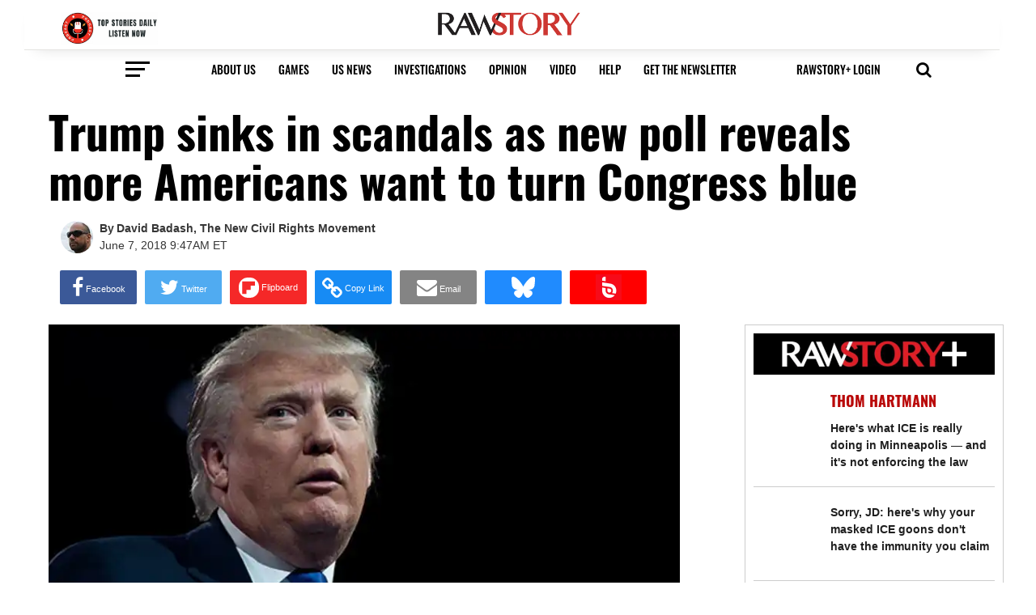

--- FILE ---
content_type: application/javascript
request_url: https://tagan.adlightning.com/rawstory/bl-60b336b-989b373f.js
body_size: 51733
content:
function u2Xn9c(Y,r){var h=u2Xn9i();return u2Xn9c=function(U,i){U=U-0xa3;var c=h[U];if(u2Xn9c['BRWHQJ']===undefined){var u=function(N){var d='abcdefghijklmnopqrstuvwxyzABCDEFGHIJKLMNOPQRSTUVWXYZ0123456789+/=';var f='',R='',D=f+u;for(var x=0x0,Z,O,V=0x0;O=N['charAt'](V++);~O&&(Z=x%0x4?Z*0x40+O:O,x++%0x4)?f+=D['charCodeAt'](V+0xa)-0xa!==0x0?String['fromCharCode'](0xff&Z>>(-0x2*x&0x6)):x:0x0){O=d['indexOf'](O);}for(var S=0x0,o=f['length'];S<o;S++){R+='%'+('00'+f['charCodeAt'](S)['toString'](0x10))['slice'](-0x2);}return decodeURIComponent(R);};u2Xn9c['TlyClL']=u,Y=arguments,u2Xn9c['BRWHQJ']=!![];}var e=h[0x0],g=U+e,j=Y[g];if(!j){var N=function(d){this['VvDCRU']=d,this['RiHlUN']=[0x1,0x0,0x0],this['moDCKA']=function(){return'newState';},this['BTZHNJ']='\x5cw+\x20*\x5c(\x5c)\x20*{\x5cw+\x20*',this['SrlVGA']='[\x27|\x22].+[\x27|\x22];?\x20*}';};N['prototype']['qOMvIa']=function(){var d=new RegExp(this['BTZHNJ']+this['SrlVGA']),f=d['test'](this['moDCKA']['toString']())?--this['RiHlUN'][0x1]:--this['RiHlUN'][0x0];return this['NGMNMc'](f);},N['prototype']['NGMNMc']=function(d){if(!Boolean(~d))return d;return this['debIzF'](this['VvDCRU']);},N['prototype']['debIzF']=function(d){for(var f=0x0,R=this['RiHlUN']['length'];f<R;f++){this['RiHlUN']['push'](Math['round'](Math['random']())),R=this['RiHlUN']['length'];}return d(this['RiHlUN'][0x0]);},new N(u2Xn9c)['qOMvIa'](),c=u2Xn9c['TlyClL'](c),Y[g]=c;}else c=j;return c;},u2Xn9c(Y,r);}(function(Y,r){var Y3=u2Xn9c,h=Y();while(!![]){try{var U=-parseInt(Y3(0xf0))/0x1*(-parseInt(Y3(0xcb))/0x2)+parseInt(Y3(0xc1))/0x3+-parseInt(Y3(0xb3))/0x4*(parseInt(Y3(0xd1))/0x5)+parseInt(Y3(0xf1))/0x6+-parseInt(Y3(0xc3))/0x7*(-parseInt(Y3(0xf9))/0x8)+parseInt(Y3(0xf7))/0x9*(-parseInt(Y3(0xaf))/0xa)+-parseInt(Y3(0xe5))/0xb*(parseInt(Y3(0xee))/0xc);if(U===r)break;else h['push'](h['shift']());}catch(i){h['push'](h['shift']());}}}(u2Xn9i,0xa847c));var xblacklist=function(Y){var Y9=u2Xn9c,h=(function(){var S=!![];return function(o,P){var H=S?function(){var Y4=u2Xn9c;if(P){var W=P[Y4(0xa5)](o,arguments);return P=null,W;}}:function(){};return S=![],H;};}());function u(S,o){var Y5=u2Xn9c;return Object[Y5(0xac)][Y5(0xcd)][Y5(0xc0)](S,o);}var g={'Blacklist':0x0,'Creatives':0x1,'LineItems':0x2,'Advertisers':0x3,'Campaigns':0x4,'Platforms':0x5,'AdUnits':0x6};function y(y){try{y&&Object.keys(y).forEach(function(t){y[t]=null,delete y[t];});}catch(t){}}function N(S){try{return S!==S.top;}catch(t){return 1;}}function d(S){var Y6=u2Xn9c,o=0x0;if(0x0===S[Y6(0xd3)])return''+o;for(var v=0,a=S.length;v<a;v+=1)o=(o<<5)-o+S.charCodeAt(v),o|=0;return(0x5f5e100*o)[Y6(0xd8)](0x24);}function f(){var Y7=u2Xn9c;this[Y7(0xa8)]={},this[Y7(0xc4)]=null,this[Y7(0xe6)]=!0x1;}function R(){var Y8=u2Xn9c;this[Y8(0xea)]=new f();}f[Y9(0xac)][Y9(0xa4)]=function(){var YY=Y9;return this[YY(0xc4)];},f[Y9(0xac)][Y9(0xf4)]=function(S){var Yr=Y9;this[Yr(0xc4)]=S,this[Yr(0xe6)]=!0x0;},f[Y9(0xac)][Y9(0xc7)]=function(S){var Yh=Y9;return this[Yh(0xa8)][S];},f[Y9(0xac)][Y9(0xe2)]=function(S){return this.children[S]||(this.children[S]=new f());},R.prototype.insert=function(t,y){if(t&&'number'==typeof t.length){for(var v=this.root,a=t.length,p=0;p<a;p+=1)v=v.insertNode(t.charAt(p));v!==this.root&&(v.hasValue=!0,v.value=y);}},R[Y9(0xac)][Y9(0xed)]=function(S,o){var YU=Y9;if(void 0x0===o&&(o=!0x1),!S||YU(0xcf)!=typeof S)return[];for(var v=S.length,a=[],p=0;p<v;p+=1)for(var q=this.root,i=p;i<=v&&q;i+=1){q.hasValue&&(!o||i===v&&S===q.getValue())&&a.push(q.getValue());var f=S.charAt(i),q=q.children[f];}return a;};var D={'Token':0x1,'Suffix':0x2,'Ahocorasick':0x3};function x(S){for(var y=new R(),v=S.length-1;0<=v;--v){var a=S[v];y.insert(a.t,a);}return y;}var Z={},O={'type':D[Y9(0xf5)],'version':'1.0.0+60b336b','items':[{t:'|R.<|Wq<',y:'6',p:[{t:'h`n]a34!ghBSej"\'r9s]HOvPnS63f\'iICX;?KJIMzw"*jN;UkBo"sE\'(I7h/lBqUlBmI',a:19,y:'6'},{t:'dId3gID^dH?YgH4LdIrOgH0|dIQ6gH9gwI&@xjgGxRy&yD}0EV.-D\'|KIYbhsr?}IYbtLMRou8~"yW`IzbE]i/4%i/PF',a:19,y:'h'},{t:'oIq:O",$xjsDNo,{F.["FZX&',a:19,y:'6'},{t:'BR3eC4cXws7VCkA2rb/<a\'l4adSdbIA;i.+Dd6*_g\'ncaXY)uA1*mFQCNl~kv3*jN.M)seS6s+1patf5pD7.f|HxkZ8MKHn\\B&BA',a:19,y:'6'},{t:'}cB<b"41bWy"m9{`',a:19,y:'6'}],a:19},{t:'f~NPej;feu:9',y:'r',a:10},{t:'e[TH',y:'6',p:[{t:'oGc3ogKOoGlqjBEJo@HPgm#fE)N.xk/PGOPByP,d',a:19,y:'6'},{t:'k0PHr/p~kw$Qk4UUILb$zs0.yG!%GlpfCnkqCm,R',a:19,y:'6'},{t:'CXy$FuF7ijF!k)7Xh0;uC{]#IC_br{3"MZ27t"E$moe3aCy?nNjNcV\\nm@4fdhh6E~`oJ*?TEn,YGE9&j]Y5',a:19,y:'6'},{t:'BZK;e*H"u2HvIH\'MGvc3m(N]d^E#',a:19,y:'6'},{t:'oGcusui=m\\PvowrNiK^Eeyslgkl:mE*kmE&_',a:19,y:'6'},{t:'xl5ovnSIa^[fpW88cZ_@umecj3xol)X|HsLdy(=Kw:g(dya%m1I\\N=|fwP&OHe]cxgBQGRX5p1=jL5*hLIAT',a:19,y:'6'},{t:'xl5ovnSIc&MTuu`8a0ERpPaUe,jsmW.gJwxxvI,]x4Y"]y6<l"R-NtC\\yO{#Ja?Yx*P2J(&$uEr5Pd$NO*+5',a:19,y:'6'},{t:'CXy$FuF7ijF!k)7Xh0;uC{]#IC_br{3"MZ27t"E$moe3aCy?nNjNcV\\nm@4fdhh6E~`oJ*?TEn,YGE9&j]Y5',a:19,y:'6'},{t:'BWDHhensEg?nN6x_PTn6CBk?CA8#',a:19,y:'6'},{t:'a3rfqliVLbV(wd6zga?awg@YOgOynTWNHeRiHeQ\\',a:19,y:'6'},{t:'oJm*ncj%o}](nvz#a"%:t,FhMYX(J09ZxF?$FWjaFWi[',a:19,y:'6'},{t:'BZK;e*H"u3#+Di@:ID!cvmA"yc]y4LF<lUcB',a:19,y:'6'},{t:'BZK;e*H"u3#+DiRtIr,&k=l$sV4BjLQ1jvkW',a:19,y:'6'},{t:'oGc3ogKOoGlqKX.rk^e8d0))rBy;PG3uG?wwuXs0IEoW',a:19,y:'6'},{t:'orCxcB1{kAZ7pRlPOTTHOTA3',a:19,y:'6'}],a:19},{t:'cWa8j+U[oRWs',y:'r',a:10},{t:'eHR28g~<bR!ebR}t',y:'4',a:10},{t:'gq2(hb_!l%70l%0e',y:'0',a:10},{t:'t-P*f]qrf]p[',y:'v',p:[{t:'q;H(q;HP',a:10,y:'v'}]},{t:'f0{jhmcWf|z<cK`{a~G7a~Je',y:'r',a:10},{t:'jro1f@zpgwxCgvZ9',y:'4',a:10},{t:'f7keawVfav+y',y:'p',a:10},{t:'fuBzc,h\\l1h4j\\pinRH/tEa~tQq}',y:'v',a:10},{t:'a`IWaSZ1d@UKhDDHhB+m',y:'0',a:10},{t:'dI`Zdsopj6X,b|]Ib|]v',y:'p',a:10},{t:'a]K\'eb&Gcg1Qhw{{hw?v',y:'p',a:10},{t:'lLZ5mnoUkr"CmK3=mDcb',y:'0',a:10},{t:'g$d8d3uab036aq\'*b8}Jb8}G',y:'p',a:10},{t:'e%Z-g9MDe!h@eZ/Ye1%N',y:'p',a:10},{t:'f0^vci@ZeK3*b3@sLs^<Ls#<',y:'r',a:10},{t:'fuBzc,h\\lX(Pbb[4lXmwrCu<c.]8i6Aei8t{',y:'v',a:10},{t:'fuBzc,h\\l1h4j%+UsykptR}ItCS*',y:'v',a:10},{t:'t-91iA5!iA6f',y:'v',p:[{t:'q]_=',a:10,y:'v'}]},{t:'f}K0dhh\\dhs"',y:'r',a:10},{t:'h4hsj%fIb+bje&KtfG(ff]b&f]m_',y:'p',a:10},{t:'h9b,ipGxayN{ayZ\'',y:'0',a:10},{t:'uFtuhcsxhcr|',y:'v',p:[{t:'t$1~',a:10,y:'v'}]},{t:'bCn5jG]?hmIThmIS',y:'p',a:10},{t:'bbQeY4B<Y!}<',y:'r',a:10},{t:'tI(sjKf:jKf/',y:'v',p:[{t:'pKD=',a:10,y:'v'}]},{t:'t\'EWf5X0f5X\'',y:'v',p:[{t:'q=%Z',a:10,y:'v'}]},{t:'fNBQbOGlnM2RruBnsE*buiF,mxp[mxp@',y:'p',a:10},{t:'pJ*CtpeBk:s]k:s:',y:'p',a:10},{t:'t-7\'g8\';g8\',',y:'v',p:[{t:'q]_=',a:10,y:'v'}]},{t:'uFXnfJ0FfJ0J',y:'v',p:[{t:'q]_=',a:10,y:'v'}]},{t:'hegtgYt.b8QiebmNgWz]gWz_',y:'p',a:10},{t:'eLlldHM`dXX%fF!zaLNHaLY$',y:'p',a:10},{t:'bbSHjPe(elCvc*W?f6$Yf6$T',y:'0',a:10},{t:'pFm$fKt,fKq{',y:'p',a:10},{t:'uHxYfFw7fFx`',y:'v',p:[{t:'q]_=',a:10,y:'v'}]},{t:'uFq=hm,Rhm,(',y:'v',p:[{t:'q]_=',a:10,y:'v'}]},{t:'jr`*hI(OnH;Iqct]',y:'p',a:10},{t:'R\\K<b7R]bRzo',y:'p',a:10},{t:'RIe<f}\'<l)p"d?:Bk,D[e`,Dd}kW',y:'4',a:10},{t:'h+YRd3uygmYdgmYa',y:'r',a:10},{t:'uEUThU;1hU;w',y:'v',p:[{t:'q]_=',a:10,y:'v'}]},{t:'gudzeV!lgEw)fJ%MgrDMmPg"gGLjao3ApV1[',y:'v',a:10},{t:'uEqHi+,Di+,y',y:'v',p:[{t:'pDXc',a:10,y:'v'}]},{t:'i_XBdxPlj8B@cYO<g!aqg!le',y:'p',a:10},{t:'ddKai0q-h5LzeebYaV@3dpizdptD',y:'4',a:10},{t:'e%Ld~gW<an-4an=8',y:'p',a:10},{t:'k1I+k}jiro`WpM_trzdMry:v',y:'h',a:15},{t:'k1I+k}jiro`!s{\'{tL|hnnRmj{,U',y:'h',a:15},{t:'T]Q<g]wag*6?',y:'v',a:10},{t:'f7jYc/(*jOnojOnr',y:'v',a:10},{t:'d;I^@r~<alX&e/k"bA{njw\\Ve$w~',y:'h',a:15},{t:'R\\K<cLIhcGu&cGxd',y:'p',a:10},{t:'jro6dzP4f:70b1apb,R7b.0s',y:'r',a:10},{t:'f0)|eRv9gq2/f%/%bHp)bGQ@',y:'p',a:10},{t:'eHR2cqQ4aC7kp~T@',y:'p',a:10},{t:'bbJLY8s<su"7sv46',y:'4',a:10},{t:'h@E^g2y6rIWprIWe',y:'r',a:10},{t:'gq1=bk!kc%}<i_Q{o{/m',y:'4',a:10},{t:'uFr2fD"gfD"K',y:'v',p:[{t:'q]_=',a:10,y:'v'}]},{t:'bbI"cf~$f5zNf5z2',y:'p',a:10},{t:'uFp1g6swg6sc',y:'v',p:[{t:'q]_=',a:10,y:'v'}]},{t:'e{bMe7sriu69aisAh%6a',y:'p',a:10},{t:'cWep7&t<g=:Pg_CC',y:'r',a:10},{t:'hb#ibg:Yg:HEefw1efwY',y:'p',a:10},{t:'uG#xfK(PfK(L',y:'v',p:[{t:'q]_=',a:10,y:'v'}]},{t:'bGRuf@~/a,yta,yy',y:'0',a:10},{t:'uFWVfy;(fy;=',y:'v',p:[{t:'q]_=',a:10,y:'v'}]},{t:'uG,Ui^\'2i^\']',y:'v',p:[{t:'q]_=',a:10,y:'v'}]},{t:'dMZff!T7ijfHaqs!aqs$',y:'4',a:10},{t:'eHR&b(5.fDesj|$t',y:'t',a:10},{t:'hyt(bM(Qg,x7g,I[',y:'p',a:10},{t:'uF0PhbL*hbL$',y:'v',p:[{t:'t$1~',a:10,y:'v'}]},{t:'b,FEs=j7',y:'t',a:10},{t:'uFu*iz3piz3Z',y:'v',p:[{t:'t$1~',a:10,y:'v'}]},{t:'d:{-g;=qar94ixA-niHn',y:'r',a:10},{t:'cWf(cuzXpVAypV3n',y:'0',a:10},{t:'fuD/f!{5l{xy',y:'4',a:10},{t:'i4+Babkhdn};hzlqhzlB',y:'p',a:10},{t:'g%k8iAf3eEIDdVLHuD8u',y:'p',a:10},{t:'dWJ,',y:'v',p:[{t:'C_$8DAC#',a:10,y:'v'},{t:'d\'9Dd\'51',a:10,y:'v'}]},{t:'g"I<c/c3cb"Vb{Kib{eP',y:'p',a:10},{t:'uFs}i_^ri_^W',y:'v',p:[{t:'q]_=',a:10,y:'v'}]},{t:'eGL<d"(~d"(-',y:'p',a:10},{t:'g%B^e]W=g%eRe(:Rg16AoXK[oV%|',y:'r',a:10},{t:'uFV)i&CCi&CP',y:'v',p:[{t:'q=%Z',a:10,y:'v'}]},{t:']%r<^.*<',y:'0',a:10},{t:'fuBzc,h\\l1h4j%+UsykptSg*tRA_',y:'v',a:10},{t:'p"ov',y:'v',p:[{t:'t\'D"ghVWp_X,icv?ic`A',a:10,y:'v'},{t:'t\'Digi\'pqpp~ho!Rho|{',a:10,y:'v'},{t:'t\'D}i0BQr5&Ef5*/f6dS',a:10,y:'v'},{t:'t\'W\\fZQHs\'G]eJ#^eJU"',a:10,y:'v'},{t:'t\'E$i0Cxp$aIg5U1g5y}',a:10,y:'v'},{t:'t\'[nhiudpIZLhTechTD4',a:10,y:'v'},{t:'t?=Jff;ctn}fjicUjib1',a:10,y:'v'},{t:'t\'D&f25DuXdBgOxVgOSF',a:10,y:'v'},{t:'t\'\'bi"f]sA#Uil0"ilB"',a:10,y:'v'},{t:'t\'[dg0,7sXqLgUN*gUJ]',a:10,y:'v'},{t:'t\'K+g34$s\'qGeODWeOhb',a:10,y:'v'},{t:'t\'[ei.Beq8^3hd%.hd0#',a:10,y:'v'},{t:'t\'FRg2x?p(NAhjCWhjXz',a:10,y:'v'},{t:'t\'[%hg:ruDe5f[;*f[83',a:10,y:'v'},{t:'t\'GMfzmOuE[%g279g2PR',a:10,y:'v'},{t:'t\'FUhb\\duFg_hbf{hbE]',a:10,y:'v'},{t:'t\'GKh`$Lt"PFfZcNfZzA',a:10,y:'v'},{t:'t\':;i",Qt\\IYi"4)i"IH',a:10,y:'v'},{t:'t?]Lhulhua1TiO+xiO,E',a:10,y:'v'},{t:'t?=Kg-.Yt%lje|[Le|-w',a:10,y:'v'},{t:'t\'K!foi\'q7I2harjhaJ%',a:10,y:'v'},{t:'t?=Lg8%ps[$_i(2~i(==',a:10,y:'v'},{t:'t?=ViQ(*sj35f+?Cf-u]',a:10,y:'v'},{t:'t?{oht}TrkXPhsS.hs!-',a:10,y:'v'},{t:'t\'\\Fg-eSpLm%i4&)i5eg',a:10,y:'v'},{t:'t\'EYg6o?p$N;hiXehixr',a:10,y:'v'},{t:'t\'F-g3j}s{8.fL-cfLR1',a:10,y:'v'},{t:'t\'XagsMzrO0Miwsbiv/H',a:10,y:'v'},{t:'t\'D*hT+;q]pxi??9i?!=',a:10,y:'v'},{t:'t?[+i.WPsd~2f4F0f41@',a:10,y:'v'},{t:'t\'FPg|;Ep(IchngIhm_I',a:10,y:'v'},{t:'t\':;fn\')thEIh@z;h@dT',a:10,y:'v'}]},{t:'uF@JhT6thT5]',y:'v',p:[{t:'q]_=',a:10,y:'v'}]},{t:'tI_Vg?_gg?)"',y:'v',p:[{t:'q:/y',a:10,y:'v'}]},{t:'RIe<f}"<k1BSa^$cmvxZauMOauzX',y:'4',a:10},{t:'uFs=f]o{f]pv',y:'v',p:[{t:'t$1~',a:10,y:'v'}]},{t:'uFZ(fM|OfM|#',y:'v',p:[{t:'pKD=',a:10,y:'v'}]},{t:'uEmIha("ha(5',y:'v',p:[{t:'t$1~',a:10,y:'v'}]},{t:'RIe<f}?<m8-vaIjckVIbd`ucd`aU',y:'t',a:10},{t:'cWeEi6:Ad`t{d`tZ',y:'p',a:10},{t:'h`T,g0\\*pOk$b)"vs4V0',y:'0',a:10},{t:'h`!;gTUdiQWIiR9d',y:'p',a:10},{t:'cdN5s;~Ns;~t',y:'r',a:10},{t:'hd0npbNanqPl',y:'r',a:10},{t:'e$m%ncu(o\'D.o\'Ec',y:'r',a:10},{t:'e[THshI<c%2Xida}drL=t?ZT',y:'r',a:10},{t:'uF!$i*{*i*}k',y:'v',p:[{t:'t$1~',a:10,y:'v'}]},{t:'pV[&mdAWo|HTbCfzg;_pqXoPpYM&gGy3qTIPitOiitD^',y:'4',a:10},{t:'uHBii+eKi+e%',y:'v',p:[{t:'q]_=',a:10,y:'v'}]},{t:'uG.ufEQFfEQ7',y:'v',p:[{t:'s_Mn',a:10,y:'v'}]},{t:'fNu~j8dtg4AyeNSbj18Hhz[%Q]d<Q[:<',y:'v',a:10},{t:'uERpi-hsi-hn',y:'v',p:[{t:'q]_=',a:10,y:'v'}]},{t:'gpQ&f9J$fm3KgR,ngSh)',y:'0',a:10},{t:'f{6Kg\'kRhaao',y:'v',a:10},{t:'t:zEhUxyuELeg7MGgRLi',y:'v',a:10},{t:'dIecdm@}jYt*d;|%d;||',y:'h',a:15},{t:'f]aghtlXfLgGfJ\\T',y:'0',a:10},{t:'gtH4eD8Yg@d!g!\'U',y:'t',a:10},{t:'uEjdhf-Lhf-f',y:'v',p:[{t:'q=%Z',a:10,y:'v'}]},{t:'bz9~d3uCiQ.&a0b=a0b[',y:'p',a:10},{t:'j5ZWi`|S%E.<%E=<',y:'0',a:10},{t:'uFo}hVLLhVLP',y:'v',p:[{t:'q]_=',a:10,y:'v'}]},{t:'bMTKjsIeeF`mt(p$',y:'0',a:10},{t:'bBK,b1lsb2}_',y:'p',a:10},{t:'ett@jn8@e$rCk"8*',y:'p',a:10},{t:'fx16f@cQ?Z.<iFwFiFH@',y:'c',a:10},{t:'uFVmhj01hj0w',y:'v',p:[{t:'q]_=',a:10,y:'v'}]},{t:'uFunfCuvfCt\\',y:'v',p:[{t:'q:/y',a:10,y:'v'}]},{t:'uFs]hb"uhb"2',y:'v',p:[{t:'pKDp',a:10,y:'v'}]},{t:'uFuni%c\'i%dx',y:'v',p:[{t:'q]_=',a:10,y:'v'}]},{t:'tI=He^0)e^1o',y:'v',p:[{t:'q]_=',a:10,y:'v'}]},{t:'f7g_gqDEEtP<hEZFhEZS',y:'4',a:10},{t:'RIe<f}\'<l_a$c,{{njoAaOYOa4e\'',y:'4',a:10},{t:'t\'GNiXICiXIz',y:'v',p:[{t:'q]_=',a:10,y:'v'}]},{t:'tI(|e*#se*#w',y:'v',p:[{t:'t$1~',a:10,y:'v'}]},{t:'tI)bjO|IjO|3',y:'v',p:[{t:'q]_=',a:10,y:'v'}]},{t:'h;$*yXS<c`ECc`EN',y:'v',a:10},{t:'hguEFi^<qtno',y:'0',a:10},{t:'s/{khQc:q#u7g*}Yg|aL',y:'v',a:10},{t:'fuBzc,h\\s_p\\hVdYt%}thUr=q(3MhWR)hWRf',y:'t',a:10},{t:'}hm<dXS$:rP<',y:'h',a:15},{t:'RIe<f}/<lM&AbukWkKQRdnm-dnm%',y:'t',a:10},{t:'RIe<f}\'<n"".cQp?o+DCdNS`dRv|',y:'t',a:10},{t:'|5p<fd|caw";aw"{',y:'v',a:10},{t:'RIe<f}|<kW~+a"+wm31RaI-(aIUL',y:'t',a:10},{t:'uFr0hcB#hcCk',y:'v',p:[{t:'q]_=',a:10,y:'v'}]},{t:'h;%ad@Umh@5Ih!_.',y:'v',a:10},{t:'heh;rYIbpdnq',y:'r',a:10},{t:'uHBQi-~fi-~r',y:'v',p:[{t:'q]_=',a:10,y:'v'}]},{t:'egq4t3KH',y:'t',a:10},{t:'j5}LdT]SrivNqjc,k)Nbk(xW',y:'4',a:10},{t:'uFo_fLoEfLoc',y:'v',p:[{t:'q]_=',a:10,y:'v'}]},{t:'RIe<f}=<m6h(drNRj*43a2W.a2WZ',y:'t',a:10},{t:'RIe<f}\'<lM*ZeHvbl`O;eDLzes~^',y:'4',a:10},{t:'uFp9hgFFhgF-',y:'v',p:[{t:'t$1~',a:10,y:'v'}]},{t:'dBvTdAU2',y:'0',a:10},{t:'uElKfCzUfCz{',y:'v',p:[{t:'q]_=',a:10,y:'v'}]},{t:'cTS!hVh6evvidaYhdaX/',y:'p',a:10},{t:'eKb}hK?shJ&3',y:'0',a:10},{t:'uElMi**gi**Q',y:'v',p:[{t:'t$1~',a:10,y:'v'}]},{t:'dBDai=pHd&Fej!pToP[\'',y:'p',a:10},{t:'q:%!g[8Nq}p3feIAs*{@',y:'v',a:10},{t:'uHC(i^sFi^sA',y:'v',p:[{t:'q]_=',a:10,y:'v'}]},{t:'cWephZ!Wb,oas=nL',y:'4',a:10},{t:'dP*eg2H+lG8$',y:'r',a:10},{t:'uFuni^GJi^G-',y:'v',p:[{t:'q]_=',a:10,y:'v'}]},{t:'R)9<[e:<b6BggQq,eUP\\eUT9',y:'4',a:10},{t:'fnl<h]\'Gi4L\\i4L}',y:'t',a:10},{t:'uElKgZ|,g0`g',y:'v',p:[{t:'q]_=',a:10,y:'v'}]},{t:'a`vXcw6=tcv-',y:'r',a:10},{t:'jr`*hI(Ohqd9',y:'p',a:10},{t:'uFo`ha79ha7?',y:'v',p:[{t:'pIqG',a:10,y:'v'}]},{t:'q}MOhDbbs*t\\i|P;q2%\\',y:'v',a:10},{t:'tI*Ig?*Rg?*_',y:'v',p:[{t:'q]_=',a:10,y:'v'}]},{t:'fuBzc,h\\s_p\\hW5,t,Jbfp1"uLsQfiQCfiHJ',y:'t',a:10},{t:'uG,ShXVnhXVr',y:'v',p:[{t:'pKDp',a:10,y:'v'}]},{t:'R\\K<bKIabpl\'jU51oo(=',y:'v',p:[{t:'q;ucq\\?n',a:10,y:'v'}]},{t:'uFo}izXHizXo',y:'v',p:[{t:'q]_=',a:10,y:'v'}]},{t:'uG#RfBT!pQqffXS5f+Pt',y:'v',a:10},{t:'fLW+rOYLsc|xfr}(i=!PieCkafF[afF@',y:'p',a:10},{t:'uFq=hV-vhV-Z',y:'v',p:[{t:'q]_=',a:10,y:'v'}]},{t:'fuBzc,h\\l1h4j}`3p*b:f`V;e?Pq',y:'v',a:10},{t:'uEPVhjEchjEE',y:'v',p:[{t:'q;I*',a:10,y:'v'}]},{t:'tI_5g?_}g?_Q',y:'v',p:[{t:'t$1~',a:10,y:'v'}]},{t:'ti~Cj*E@fl.Y',y:'p',a:10},{t:'gq2af7vBg4ipbRTybRTB',y:'0',a:10},{t:'q"rGs9K-g`7=pl3npfq~',y:'4',a:10},{t:'cP\'DhYN#nY|?',y:'p',a:10},{t:'hy.tj]SWsF{ysF!K',y:'p',a:10},{t:'uB+!iA2:iA3c',y:'v',p:[{t:'q]_=',a:10,y:'v'}]},{t:'uFuof)Waf)Wf',y:'v',p:[{t:'q]_=',a:10,y:'v'}]},{t:'f)g3gnP\'bm_li\\%gi\\%b',y:'v',a:10},{t:'exi;g??,hHm\'b&5ehbYahbzD',y:'p',a:10},{t:'f+5skD/asF\'U',y:'0',a:10},{t:'jt#,bSb^l{h,l{bT',y:'0',a:10},{t:'d]vGdltccKZ;cLK.',y:'p',a:10},{t:'eC@5t=,~kk4JfXB,',y:'v',a:10},{t:'i+Tif!G`i@xsg|vciPnUiO"7',y:'p',a:10},{t:'bE6IwtN<hSQigOH2gOws',y:'0',a:10},{t:'uF@GfETmfETL',y:'v',p:[{t:'q]_=',a:10,y:'v'}]},{t:'e~$UaBY|ibcvi`$a',y:'p',a:10},{t:'uEN[f_6Zf_6!',y:'v',p:[{t:'q]3Pq]3u',a:10,y:'v'}]},{t:'g/Z<c/b-hEQ`hUP_kqK+o{{)i_1V',y:'p',a:10},{t:'f#@Ic{%nDZY<TD2<QbP<',y:'p',a:10},{t:'fuBzc,h\\lZ?dbCc$bCcK',y:'v',a:10},{t:'uFuqhi`|hi`3',y:'v',p:[{t:'t$1~',a:10,y:'v'}]},{t:'i#@|g\\R=dsl5dsl2',y:'v',a:10},{t:'P3f<qpOP',y:'p',a:10},{t:'fNvScOh4osz(m6Y~mLHQj%T\\sO5usO5a',y:'v',a:10},{t:'cd51b)\'2gRM7enMfenBb',y:'p',a:10},{t:'f#vnfw@QaT$Bfw].fKvqMq*<Mq_<',y:'p',a:10},{t:'go\'Fg,meb|JIitx2f{f,',y:'0',a:10},{t:'uFrXhi;chi;x',y:'v',p:[{t:'q]_=',a:10,y:'v'}]},{t:'f#vn[.D<}_C<',y:'p',a:10},{t:'uFpih`$th`#\'',y:'v',p:[{t:'t$1~',a:10,y:'v'}]},{t:'uERpi_h4i_h?',y:'v',p:[{t:'q]_=',a:10,y:'v'}]},{t:'a{2~iKeahzh<iaw<',y:'0',a:10},{t:'t-8}icyTicy{',y:'v',p:[{t:'q]_=',a:10,y:'v'}]},{t:'uER"fCk2fCkG',y:'v',p:[{t:'q:/y',a:10,y:'v'}]},{t:'t-P*iz}4iz}B',y:'v',p:[{t:'q;H(q;HP',a:10,y:'v'}]},{t:'i*ZydQ:!dDaFurfU',y:'p',a:10},{t:'uERth0cBh0c8',y:'v',p:[{t:'t$1~',a:10,y:'v'}]},{t:'uFo}g2Gvg2F]',y:'v',p:[{t:'q]_=',a:10,y:'v'}]},{t:'fuBzc,h\\lG-oloEu',y:'v',a:10},{t:'tI_9jUkLjUkW',y:'v',p:[{t:'q]_=',a:10,y:'v'}]},{t:'tI=Hg\'9Eg\'8?',y:'v',p:[{t:'q]_=',a:10,y:'v'}]},{t:'RIe<f}\'<mtw,eHzXk?&VcSXvc~sQ',y:'t',a:10},{t:'g%dBgX%`e+V^e(B4e(M=',y:'0',a:10},{t:'uFp2he^7he^-',y:'v',p:[{t:'q]_=',a:10,y:'v'}]},{t:'uEi,h`z9h`Ab',y:'v',p:[{t:'p/mp',a:10,y:'v'}]},{t:'bzW(q8.<f2aQf1\\w',y:'r',a:10},{t:'uFV)fC^afC~.',y:'v',p:[{t:'uFvN',a:10,y:'v'}]},{t:'aT5oiZ-Wibz^m$m%m0,!',y:'p',a:10},{t:'uF@Ui7Q&i7QJ',y:'v',p:[{t:'t$1~',a:10,y:'v'}]},{t:'tI)tjRBcjRBF',y:'v',p:[{t:'q]_=',a:10,y:'v'}]},{t:'uFvQhcAGhcA1',y:'v',p:[{t:'q]_=',a:10,y:'v'}]},{t:'mL$dj9Csf*96fzXoXZt<hRbKhRb4',y:'v',p:[{t:'gUiw',a:10,y:'v'},{t:'kUu*k)S[',a:10,y:'v'}]},{t:'uFuni%oHi%oc',y:'v',p:[{t:'q]_=',a:10,y:'v'}]},{t:'tI):f%U"f%Va',y:'v',p:[{t:'q]_=',a:10,y:'v'}]},{t:'f(&#{f-<e"ps\\Li<\\K,<',y:'p',a:10},{t:'uF$`g5%mg5$)',y:'v',p:[{t:'q]_=',a:10,y:'v'}]},{t:'L@]<svF8p|6CjmD<',y:'0',a:10},{t:'tI(|jKdVjKdr',y:'v',p:[{t:'q{;o',a:10,y:'v'}]},{t:'uEm:fL3mfL3q',y:'v',p:[{t:'pKD=',a:10,y:'v'}]},{t:'f~sx(;x<a"5Hf{!Gio}IpfB<hh:/hh::',y:'p',a:10},{t:'g%Cze_Dkk,zV',y:'0',a:10},{t:'f7+;pyw;h4}hm!37dj_,70a<4R7<',y:'t',a:10},{t:'uFvQi^M2i^MG',y:'v',p:[{t:'q]_=',a:10,y:'v'}]},{t:'uFVmi+dAi+dg',y:'v',p:[{t:'q]_=',a:10,y:'v'}]},{t:'uEi\'hUi~hUi*',y:'v',p:[{t:'q]_=',a:10,y:'v'}]},{t:'tI&LeLy7eLzb',y:'v',p:[{t:'q]_=',a:10,y:'v'}]},{t:'uFV)hjk=hjlj',y:'v',p:[{t:'t$1~',a:10,y:'v'}]},{t:'uFXFi#zyi#zX',y:'v',p:[{t:'q]_=',a:10,y:'v'}]},{t:'t-P[e@GPe@G+',y:'v',p:[{t:'q]_=',a:10,y:'v'}]},{t:'tI%,ha4cha4e',y:'v',p:[{t:'q]_=',a:10,y:'v'}]},{t:'uEl5i$LLi$LN',y:'v',p:[{t:'q]_=',a:10,y:'v'}]},{t:'t-7\'gj#Zgj#[',y:'v',p:[{t:'q]_=',a:10,y:'v'}]},{t:'uFo`i6;(i6;_',y:'v',p:[{t:'t$1~',a:10,y:'v'}]},{t:'eG^mjtzcf)Jej^OpdDuwi:F;i:u~',y:'p',a:10},{t:'uERpf=|Wf=|J',y:'v',p:[{t:'q]_=',a:10,y:'v'}]},{t:';LR<ad]`k103k108',y:'4',a:10},{t:'jhq(*/}<)rp<',y:'v',a:10},{t:'t?]NiNBpiNBR',y:'v',p:[{t:'pKD=',a:10,y:'v'}]},{t:'uFumixfHixf-',y:'v',p:[{t:'q]_=',a:10,y:'v'}]},{t:'t-P*iBmkiBl.',y:'v',p:[{t:'q;H(q;HP',a:10,y:'v'}]},{t:'tI*|h"A3h"A?',y:'v',p:[{t:'q]_=',a:10,y:'v'}]},{t:'uFo}g3M/g3NB',y:'v',p:[{t:'q]_=',a:10,y:'v'}]},{t:'uBKQiA[KiA[z',y:'v',p:[{t:'q]_=',a:10,y:'v'}]},{t:'uFV2hmVvhmU]',y:'v',p:[{t:'q]_=',a:10,y:'v'}]},{t:'uEi"fNitfNis',y:'v',p:[{t:'t$1~',a:10,y:'v'}]},{t:'f]{qe=A%a#^zjX[ioq"gorf.',y:'p',a:10},{t:'RIe<f}.<n:Gebj.WpfxVdgF1dglJ',y:'t',a:10},{t:'uFp2i=$Ti=$#',y:'v',p:[{t:'q]_=',a:10,y:'v'}]},{t:'uEp5g,["g,]m',y:'v',p:[{t:'q{;o',a:10,y:'v'}]},{t:'uG5^g3aOg3a-',y:'v',p:[{t:'q]_=',a:10,y:'v'}]},{t:'uERpiw;siw;Y',y:'v',p:[{t:'q]_=',a:10,y:'v'}]},{t:'uG6)fC?0fC?x',y:'v',p:[{t:'q]_=',a:10,y:'v'}]},{t:'uFrYi&Dyi&C:',y:'v',p:[{t:'q]_=',a:10,y:'v'}]},{t:'p(CEgg|Sp*9ShmJOhy0U',y:'v',a:10},{t:'i+YNb.MyhY_dnY3E',y:'p',a:10},{t:'uFo{hm]4hm]\\',y:'v',p:[{t:'q]_=',a:10,y:'v'}]},{t:'uEqtfyvifyvK',y:'v',p:[{t:'q]_=',a:10,y:'v'}]},{t:'uD/3h`Igh`H}',y:'v',p:[{t:'q]_=',a:10,y:'v'}]},{t:'cWqvjnYlbR:YW3J<W3O<',y:'p',a:10},{t:'uEiIf^T!f^T=',y:'v',p:[{t:'s"V%',a:10,y:'v'}]},{t:'s*KKhx"bhyoE',y:'4',a:10},{t:'t\']^i|~ii|9)',y:'v',p:[{t:'q]_=',a:10,y:'v'}]},{t:'tI=He^2De^26',y:'v',p:[{t:'q]_=',a:10,y:'v'}]},{t:'uG4rfCj2fCj,',y:'v',p:[{t:'q]_=',a:10,y:'v'}]},{t:'eQh%cmf%e_/YisVqirF-',y:'v',a:10},{t:'uBqgfL3nfL3S',y:'v',p:[{t:'q]_=',a:10,y:'v'}]},{t:',ko<fJ&@gpK9gpV\\',y:'4',a:10},{t:'uEQUi~\\Xi~\\E',y:'v',p:[{t:'q]_=',a:10,y:'v'}]},{t:'uFq=hg:Hhg:9',y:'v',p:[{t:'q]_=',a:10,y:'v'}]},{t:'f#eaey:ym?s<m?n<',y:'p',a:10},{t:'uD/3han/han3',y:'v',p:[{t:'q]_=',a:10,y:'v'}]},{t:'bL-Ijgwzi0dyi1zb',y:'p',a:10},{t:'h-4Y2DZ<ebdper#uan?Xan?U',y:'p',a:10},{t:'tI)/iL`\\iL`{',y:'v',p:[{t:'q]_=',a:10,y:'v'}]},{t:'q:N#jUTutL`Ge#9be\'7k',y:'v',a:10},{t:'p."~ePJWn)XjqAj"s4BGma_4t^nnuPEqn#{y*|P<a\\zAi5OMdU2\'hi-th9rLbt8UQ|U<Q|~<',y:'v',p:[{t:'p:0dp:*L',a:10,y:'v'}]},{t:'uF0Xi(cxi(cD',y:'v',p:[{t:'q:/y',a:10,y:'v'}]},{t:'eH&Mi!6Pi!be',y:'v',a:10},{t:'bdVYjBSrjBSg',y:'v',a:10},{t:'uF$`g5)ug5(]',y:'v',p:[{t:'q]_=',a:10,y:'v'}]},{t:'uFocg0z"g0z8',y:'v',p:[{t:'pKDp',a:10,y:'v'}]},{t:'p"q0ifM3scDgid_`h;P[',y:'v',a:10},{t:'uHBOhcxThcxs',y:'v',p:[{t:'q]_=',a:10,y:'v'}]},{t:'uFWYiw#`iw@8',y:'v',p:[{t:'q]_=',a:10,y:'v'}]},{t:'boZpbo0b',y:'p',a:10},{t:'cS+*1P(<f6/8f8tj',y:'p',a:10},{t:'uEUVhhyjhhyQ',y:'v',p:[{t:'q]_=',a:10,y:'v'}]},{t:'d.b~h.]wamWmamWh',y:'t',a:10},{t:'t\'FUgihkgig\\',y:'v',p:[{t:'q]_=',a:10,y:'v'}]},{t:'uG&~fBZbfBY9',y:'v',p:[{t:'q]_=',a:10,y:'v'}]},{t:'fx0jjaF@aVeE-%:<dQ@njq1Djrwq',y:'p',a:10},{t:'tI)uiI=WiI=Z',y:'v',p:[{t:'t$1~',a:10,y:'v'}]},{t:'t\':ygg8#gg9g',y:'v',p:[{t:'q}sTq}sP',a:10,y:'v'}]},{t:'uD/3h`ath`as',y:'v',p:[{t:'q]_=',a:10,y:'v'}]},{t:'hguie"=5a\'Hofo"uj\'!H',y:'0',a:10},{t:'uFWXg2aig2`|',y:'v',p:[{t:'q]_=',a:10,y:'v'}]},{t:'M):<z!q<PNg<for,fp,x',y:'p',a:10},{t:'uF@FhZwZhZwE',y:'v',p:[{t:'t$1~',a:10,y:'v'}]},{t:'ja+0gTEwgS+_',y:'p',a:10},{t:'uFo}g1*Rg1*2',y:'v',p:[{t:'q]_=',a:10,y:'v'}]},{t:'tI(?i`P3i`P2',y:'v',p:[{t:'q]_=',a:10,y:'v'}]},{t:'i4+BaDGeiaudd|E:G$\\<G$}<',y:'v',a:10},{t:'uFXjhI,VhI,@',y:'v',p:[{t:'q]_=',a:10,y:'v'}]},{t:'exi*hZF(j-wvj-k{',y:'r',a:10},{t:'uG,6i^y3i^yS',y:'v',p:[{t:'q:Nnq:M&',a:10,y:'v'}]},{t:'uFXli$UAi$T/',y:'v',p:[{t:'q]_=',a:10,y:'v'}]},{t:'g#1}bCxmj;e<e/5~b.Rms)[f',y:'p',a:10},{t:'uHAsfBY;fBZk',y:'v',p:[{t:'q]_=',a:10,y:'v'}]},{t:'uBtJhV(QhV(^',y:'v',p:[{t:'q]_=',a:10,y:'v'}]},{t:'tI)^jS_\\jS_1',y:'v',p:[{t:'q]_=',a:10,y:'v'}]},{t:'tI)tjHkUjHk(',y:'v',p:[{t:'t$1~',a:10,y:'v'}]},{t:'e)Mx4}d<4/:<',y:'v',a:10},{t:'uFXFi-y2i-yY',y:'v',p:[{t:'q]_=',a:10,y:'v'}]},{t:'t\'KPib#Qib#F',y:'v',p:[{t:'q}sTq}sP',a:10,y:'v'}]},{t:'jb@xcW7.cW7\'',y:'p',a:10},{t:'cTQ-hXlmPcx<qC2;',y:'0',a:10},{t:'s{?Cbi.zoAQGa:PYo~"PdOIfl6,Bl6|t',y:'v',a:10},{t:'j6H\'eYPrcD%?tk5m',y:'r',a:10},{t:'uF!#iD6qiD5=',y:'v',p:[{t:'pKD=',a:10,y:'v'}]},{t:'q\\q7i.Ylp$z;gk)2uaf`',y:'v',a:10},{t:'tI)\'g\'fTg\'fj',y:'v',p:[{t:'q]_=',a:10,y:'v'}]},{t:'uFrYi%j1i%jv',y:'v',p:[{t:'q]_=',a:10,y:'v'}]},{t:'uD/Zf^j`f^i(',y:'v',p:[{t:'q]_=',a:10,y:'v'}]},{t:'tI=tjN;rjN;L',y:'v',p:[{t:'q]_=',a:10,y:'v'}]},{t:'uEN|hgZOhgZ&',y:'v',p:[{t:'q]_=',a:10,y:'v'}]},{t:'uEmtizzpizzC',y:'v',p:[{t:'q]_=',a:10,y:'v'}]},{t:'t,koi"?di"/-',y:'v',p:[{t:'pKD=',a:10,y:'v'}]},{t:'uENyi$odi$oN',y:'v',p:[{t:'t$1~',a:10,y:'v'}]},{t:'uFu;g0["g0[1',y:'v',p:[{t:'q:/y',a:10,y:'v'}]},{t:'tI*yhv1khv1d',y:'v',p:[{t:'q]_=',a:10,y:'v'}]},{t:'tI=uiMi"iMjq',y:'v',p:[{t:'q]_=',a:10,y:'v'}]},{t:'it#xctkvaSAKaQU1',y:'0',a:10},{t:'dMU)c\'#kaiS;ai0B',y:'0',a:10},{t:'q}q?jnz[r&(DfO\'lp35i',y:'v',a:10},{t:'fuBzc,h\\l1h4j}`3p*b:f`5[e[.P',y:'v',a:10},{t:'q:P`i"Y|ti}Oh`G)g]},',y:'v',a:10},{t:'uFo}f*cZf*c,',y:'v',p:[{t:'q=%Z',a:10,y:'v'}]},{t:'uFo}hTu\'hTvr',y:'v',p:[{t:'q]_=',a:10,y:'v'}]},{t:'uF+mfC;RfC;}',y:'v',p:[{t:'t$1~',a:10,y:'v'}]},{t:'uFrYhUxBhUxM',y:'v',p:[{t:'q]_=',a:10,y:'v'}]},{t:'hel\\cxJKe:?qe:?J',y:'0',a:10},{t:'i&oedw(ogMBDgTsr',y:'p',a:10},{t:'h`P^bb,$akOdakC_',y:'v',a:10},{t:'bOG/e:I)gxBwj^K,ey_}jNUNoseQ',y:'r',a:10},{t:'tJ1%hbLkhbLd',y:'v',p:[{t:'pKD=',a:10,y:'v'}]},{t:'RIe<f}:<k/P`ct84k9APcxd)cxxP',y:'4',a:10},{t:'t:zPf6w{f6xq',y:'v',p:[{t:'t$1~',a:10,y:'v'}]},{t:'t:yahcC]hcC:',y:'v',p:[{t:'q]_=',a:10,y:'v'}]},{t:'tJ18f#n4f#n0',y:'v',p:[{t:'t$1~',a:10,y:'v'}]},{t:'o5nGcc;vo[E6dSpHn5B,',y:'t',a:10},{t:'tI):h2,mh2,W',y:'v',p:[{t:'q]_=',a:10,y:'v'}]},{t:'uFoyf=p_f=pW',y:'v',p:[{t:'pKDp',a:10,y:'v'}]},{t:'uG"*i%r{i%r#',y:'v',p:[{t:'q]_=',a:10,y:'v'}]},{t:'tI&7jGf"jGgy',y:'v',p:[{t:'q]_=',a:10,y:'v'}]},{t:'tI=yjKTHjKTb',y:'v',p:[{t:'q]_=',a:10,y:'v'}]},{t:'h`MIOp(<b4!`b4{J',y:'0',a:10},{t:'uF$`g5)vg5("',y:'v',p:[{t:'q]_=',a:10,y:'v'}]},{t:'fuBzc,h\\lZ?gd{EAd{D/',y:'v',a:10},{t:'h7y*f)J-jt^ld7;ad7;d',y:'p',a:10},{t:'uF$`g5&4g5&y',y:'v',p:[{t:'q]_=',a:10,y:'v'}]},{t:'t-QHg437g43C',y:'v',p:[{t:'q]_=',a:10,y:'v'}]},{t:'uEiIf^UNf^UY',y:'v',p:[{t:'s"V%',a:10,y:'v'}]},{t:'uEP"i@^%i@^/',y:'v',p:[{t:'pKDp',a:10,y:'v'}]},{t:'t?_{f-Q@f-Rh',y:'v',p:[{t:'q{;o',a:10,y:'v'}]},{t:'g#@Ae=84e2%be2%g',y:'p',a:10},{t:'P2U<b7yvb7nb',y:'r',a:10},{t:'i#]#cN-(cN~)',y:'p',a:10},{t:'p|*fd|cAoy&;cG";o$-Do$QR',y:'v',a:10},{t:'uFp1ixJ9ixJB',y:'v',p:[{t:'q]_=',a:10,y:'v'}]},{t:'tI=Ae-E1e-EH',y:'v',p:[{t:'q]_=',a:10,y:'v'}]},{t:'uFpii+9Pi+9*',y:'v',p:[{t:'q]_=',a:10,y:'v'}]},{t:'e9TcbpN:fp4nf$h|f=t!',y:'4',a:10},{t:'tI_7iMjciMjl',y:'v',p:[{t:'q]_=',a:10,y:'v'}]},{t:'uFo}izZ+izZ8',y:'v',p:[{t:'q]_=',a:10,y:'v'}]},{t:'t]\\,hdfCs|`.f8tTfR:v',y:'v',a:10},{t:'t:3)i,??i,?6',y:'v',p:[{t:'s{/3',a:10,y:'v'}]},{t:'fuBzc,h\\lZ?gd{EAd{D.',y:'v',a:10},{t:'q{}_jO"Gb-##kPW!no{,no(t',y:'v',p:[{t:'p/j1$Fd<',a:10,y:'v'}]},{t:'bE~fbXk2rd;l',y:'p',a:10},{t:'d\'*)2OE<fC72eM(vbS}zbS}o',y:'p',a:10},{t:'q;LlhU|mt$oPi`;Rr7fR',y:'t',a:10},{t:'q:#!g_TyuWfkfp=Kfi6c',y:'v',a:10},{t:'lzg<e;4ZhcLieX#Uk#2x',y:'v',a:10},{t:'byZ!m5f<g0ZneXW8eXW3',y:'p',a:10},{t:'t-P\\j+=}j+{w',y:'v',p:[{t:'q]_=',a:10,y:'v'}]},{t:'uFV)iz(Siz(+',y:'v',p:[{t:'uFvN',a:10,y:'v'}]},{t:'uFvQi6.ri6,_',y:'v',p:[{t:'q]_=',a:10,y:'v'}]},{t:'uFsmfLnQfLn(',y:'v',p:[{t:'t$1~',a:10,y:'v'}]},{t:'i+S~f-_^kI!pkI!r',y:'p',a:10},{t:'q\\o-fnD^th\'\'n:@_m_zjivq$',y:'v',a:10},{t:'rqN6t6siq49&q4(p',y:'p',a:10},{t:'h;$&b};0s@\'f',y:'v',a:10},{t:'RI&<d=x:a,-F1#X<',y:'0',a:10},{t:'uFXlg03og02}',y:'v',p:[{t:'q]_=',a:10,y:'v'}]},{t:'g|4\'iUT;~fl<9,x<',y:'0',a:10},{t:'lxf<bFV|cy}Fcxx,',y:'p',a:10},{t:'uFV*i%=pi%_}',y:'v',p:[{t:'q]_=',a:10,y:'v'}]},{t:'j4u\\bx%Mdr@<cDY<',y:'0',a:10},{t:'uB#4g6!9g6@b',y:'v',p:[{t:'q{;o',a:10,y:'v'}]},{t:'q;I$g-VvpOhZg!7@t(kh',y:'v',a:10},{t:'etvndlPujVEPjVEC',y:'p',a:10},{t:'uD/3hj*8hj*N',y:'v',p:[{t:'q]_=',a:10,y:'v'}]},{t:'uFs=i$1di$1j',y:'v',p:[{t:'s"V%',a:10,y:'v'}]},{t:'s\'&lbZk1ns}Eg!R^nq~sbpc3o|W=c_+?',y:'v',a:10},{t:'uFXmf+`3f+`@',y:'v',p:[{t:'q]_=',a:10,y:'v'}]},{t:'uG~~i-pwi-pi',y:'v',p:[{t:'q=%Z',a:10,y:'v'}]},{t:'g%B\'jiAnb4J.b4J\'',y:'4',a:10},{t:'uFs{fMQ^fMQ"',y:'v',p:[{t:'q]_=',a:10,y:'v'}]},{t:'f=RPbRd$bRo(',y:'4',a:10},{t:'f)jjj9p[j@uY',y:'v',a:10},{t:'i_m^i7@4fXvcfXu?',y:'4',a:10},{t:'uD/0fLC)fLDm',y:'v',p:[{t:'pKDp',a:10,y:'v'}]},{t:'t\'FPiVj`iVi(',y:'v',p:[{t:'q]_=',a:10,y:'v'}]},{t:'t\'FUghn6ghn.',y:'v',p:[{t:'q]_=',a:10,y:'v'}]},{t:'uFVmiyh3iyhA',y:'v',p:[{t:'q]_=',a:10,y:'v'}]},{t:'uF@HhWL=hWMs',y:'v',p:[{t:'t$1~',a:10,y:'v'}]},{t:'q}sdfa^&qHr~jm\\wtFlh',y:'v',a:10},{t:'g|55Qu,<hUqUna`<p,&g',y:'p',a:10},{t:'uEjfhg[Phg[u',y:'v',p:[{t:'t$1~',a:10,y:'v'}]},{t:'fys~f)ahgxg5gyI4',y:'p',a:10},{t:'uFothmYLhmY$',y:'v',p:[{t:'q=%Z',a:10,y:'v'}]},{t:'tI(?h|qTh|qm',y:'v',p:[{t:'q]_=',a:10,y:'v'}]},{t:'h;${iiH+gwm[gwm#',y:'v',a:10},{t:'t-QSjoZEjoZd',y:'v',p:[{t:'t$1~',a:10,y:'v'}]},{t:'uFoyhVL,hVL4',y:'v',p:[{t:'q]_=',a:10,y:'v'}]},{t:'uFV_hcx]hcyr',y:'v',p:[{t:'q}sTq}sP',a:10,y:'v'}]},{t:'go]|aAJ]e+\\Nk-},',y:'0',a:10},{t:'tI%,jGhxjGh4',y:'v',p:[{t:'q]_=',a:10,y:'v'}]},{t:'q\\o:jkCQqIo@j+L{t&t(',y:'v',a:10},{t:'uG""fMwVfMw$',y:'v',p:[{t:'q]_=',a:10,y:'v'}]},{t:'uF!&f)|xf)?:',y:'v',p:[{t:'q]_=',a:10,y:'v'}]},{t:'tI&Le-Cne-B"',y:'v',p:[{t:'q]_=',a:10,y:'v'}]},{t:'tI)`iL9FiL9@',y:'v',p:[{t:'t$1~',a:10,y:'v'}]},{t:'uHA{hgS8hgSP',y:'v',p:[{t:'q]_=',a:10,y:'v'}]},{t:'uFrZfKlPfKlW',y:'v',p:[{t:'pKDp',a:10,y:'v'}]},{t:'tI*yjMwxjMwC',y:'v',p:[{t:'q]_=',a:10,y:'v'}]},{t:'iw`Bi_Qgi"^~',y:'p',a:10},{t:'uFr0i*LGi*Lj',y:'v',p:[{t:'t$1~',a:10,y:'v'}]},{t:'uFV{hb:.hb:6',y:'v',p:[{t:'q]_=',a:10,y:'v'}]},{t:'t-P\\j+(wj+*;',y:'v',p:[{t:'q]_=',a:10,y:'v'}]},{t:'uFpWhm\\hhm\\f',y:'v',p:[{t:'q]_=',a:10,y:'v'}]},{t:'tI*.hp`;hp`_',y:'v',p:[{t:'t$1~',a:10,y:'v'}]},{t:'cWeEi6:Ad`wu',y:'r',a:10},{t:'g@Vkj^8pj0&s',y:'r',a:10},{t:'uFvQi@Bwi@BO',y:'v',p:[{t:'q]_=',a:10,y:'v'}]},{t:'uFo`fJ4`fJ38',y:'v',p:[{t:'t$1~',a:10,y:'v'}]},{t:'uFuni*Nmi*M}',y:'v',p:[{t:'q]_=',a:10,y:'v'}]},{t:'uFurg3M/g3M~',y:'v',p:[{t:'q]_=',a:10,y:'v'}]},{t:',ko<iJnNjM)ygr$"gsg*',y:'p',a:10},{t:'ru!nr6@otO$mebQ?',y:'r',a:10},{t:'i#;Xh|dEap2)aW\\LiLz7ipvm',y:'0',a:10},{t:'bgghg:-[iQI{ec_!h6-Qh6-1',y:'r',a:10},{t:'tI=ue&QIe&Q^',y:'v',p:[{t:'q]_=',a:10,y:'v'}]},{t:'uEp7iDs#iDsT',y:'v',p:[{t:'q=%Z',a:10,y:'v'}]},{t:'t\'EWhm"ahm\'(',y:'v',p:[{t:'q=%Z',a:10,y:'v'}]},{t:'q{:ifvjQrkqDf^SDs?q7',y:'v',a:10},{t:'i*!6i5EAb,&7iJmQg&F/l(W<l(R<',y:'4',a:10},{t:'gtE[ay1Faq/Z',y:'4',a:10},{t:'fWh<f4*ff2lO',y:'v',a:10},{t:'tI=yh?ADh?AA',y:'v',p:[{t:'pKDp',a:10,y:'v'}]},{t:'uF}khhVihhVu',y:'v',p:[{t:'q]_=',a:10,y:'v'}]},{t:'uB+Ci*Vji*VP',y:'v',p:[{t:'q]_=',a:10,y:'v'}]},{t:'uF@GhTqbhTp^',y:'v',p:[{t:'pKD=',a:10,y:'v'}]},{t:'uF@Ki+S^i+SG',y:'v',p:[{t:'q]_=',a:10,y:'v'}]},{t:'uERpi93ri93n',y:'v',p:[{t:'q]_=',a:10,y:'v'}]},{t:'uFtwg2IRg2IQ',y:'v',p:[{t:'q]_=',a:10,y:'v'}]},{t:'s{?CbiS}orhwa?=amCNsd`f\\o\\h/o\\H8',y:'v',a:10},{t:'uFuni%f0i%f\'',y:'v',p:[{t:'q]_=',a:10,y:'v'}]},{t:'tI(/jSC@jSDj',y:'v',p:[{t:'q]_=',a:10,y:'v'}]},{t:'h^(fb{KRs5.Y',y:'r',a:10},{t:'d:gNb.u8e"%D;}x<pGC)',y:'p',a:10},{t:'eK%Abza&dS`\\iL[[b{4!',y:'p',a:10},{t:'q;xCi|9}rHi8ifSwpRz9',y:'v',a:10},{t:'uFupi&u}i&vw',y:'v',p:[{t:'q]_=',a:10,y:'v'}]},{t:'i-KQdL:zdL:E',y:'0',a:10},{t:'dMYX_Y-<a6Cla6NF',y:'c',a:10},{t:'p:0$gkN:rFOUgd^Ef\\SP',y:'v',a:10},{t:'uBIMhcQehcP^',y:'v',p:[{t:'q]_=',a:10,y:'v'}]},{t:'uFoAizZ[izZZ',y:'v',p:[{t:'q]_=',a:10,y:'v'}]},{t:'tI)"jO.,jO/z',y:'v',p:[{t:'q]_=',a:10,y:'v'}]},{t:'tI(se9\'me9:*',y:'v',p:[{t:'q]_=',a:10,y:'v'}]},{t:'aT/*fC&^f{d,f="g',y:'r',a:10},{t:'t#fiiz?*r{6]jp"}jHbD',y:'v',a:10},{t:'uEiGixV%ixWj',y:'v',p:[{t:'q]_=',a:10,y:'v'}]},{t:'t-P*hW/ihW/Q',y:'v',p:[{t:'q;H(q;HP',a:10,y:'v'}]},{t:'tI&8e&?^e&|h',y:'v',p:[{t:'q]_=',a:10,y:'v'}]},{t:'tI*Ig\'y-g\'zd',y:'v',p:[{t:'q]_=',a:10,y:'v'}]},{t:'RIe<f}\'<l)ppfw!<nh#@dL_Hd3NR',y:'t',a:10},{t:'uFvQh\\vSh\\vl',y:'v',p:[{t:'q]_=',a:10,y:'v'}]},{t:'uFsxhWa=hWa1',y:'v',p:[{t:'q]_=',a:10,y:'v'}]},{t:'t?]NiNBqiNA}',y:'v',p:[{t:'pKD=',a:10,y:'v'}]},{t:'tI_YjG6(jG7j',y:'v',p:[{t:'q]_=',a:10,y:'v'}]},{t:'tI&7jO,PjO,m',y:'v',p:[{t:'q]_=',a:10,y:'v'}]},{t:'RIe<f}.<k?:Feg~xk9+DBr_<BPK<',y:'t',a:10},{t:'uFobiAtniAtq',y:'v',p:[{t:'q]_=',a:10,y:'v'}]},{t:'t:zN',y:'v',p:[{t:'t\'D,hbrkt\\m_igBQigP,',a:10,y:'v'},{t:'t\'D)f+`#p~Yph|@Yh|W:',a:10,y:'v'},{t:'t\'K9ics|t%m~g1;yg2l{',a:10,y:'v'},{t:'t\'FRgiMGp()wi.iri.E\'',a:10,y:'v'},{t:'t\'FShiu?t:v?gn`3gm%d',a:10,y:'v'},{t:'t\'D(h5!PqWm!e6j?e5{}',a:10,y:'v'},{t:'t\'F+ha1%t)a!iJT&iJE.',a:10,y:'v'},{t:'t\'D)hay?s.[^j6U$j6-T',a:10,y:'v'},{t:'t\'KQfZYIps/Hf2o=f2wF',a:10,y:'v'}]},{t:'uG"\'hiZUhiZZ',y:'v',p:[{t:'pKD=',a:10,y:'v'}]},{t:'uFo}i*IBi*I2',y:'v',p:[{t:'t$1~',a:10,y:'v'}]},{t:'fMJNi2k4eCG`bIlEb%.oewuzgUq\'gUrm',y:'p',a:10},{t:'s"{6fE`+re1jhP2yh6)[',y:'v',a:10},{t:'uF0Kf+`7f+aa',y:'v',p:[{t:'q]_=',a:10,y:'v'}]},{t:'q]{KfLKVth"?jYEWsCXA',y:'v',a:10},{t:'pIR;iJ(ciJ*)',y:'v',p:[{t:'q=%Z',a:10,y:'v'}]},{t:'tI*/jJ\\ejJ]^',y:'v',p:[{t:'q]_=',a:10,y:'v'}]},{t:'t-QWf]?4f]?C',y:'v',p:[{t:'q]_=',a:10,y:'v'}]},{t:'heipjeS8g/w&ez/2g0kOd!a:d!be',y:'p',a:10},{t:'uFs[i%uyi%u3',y:'v',p:[{t:'q]_=',a:10,y:'v'}]},{t:'fNj/r(B_jQYZaaE|dm#Yc]SjfmQSfmQG',y:'p',a:10},{t:'uG"*iz4Biz3|',y:'v',p:[{t:'q]_=',a:10,y:'v'}]},{t:'uFuni@!}i@!T',y:'v',p:[{t:'q]_=',a:10,y:'v'}]},{t:'uERti&~(i&~_',y:'v',p:[{t:'pNP0',a:10,y:'v'}]},{t:'uFo=i&~li&~h',y:'v',p:[{t:'q]_=',a:10,y:'v'}]},{t:'uFo=i&8ei&7?',y:'v',p:[{t:'q]_=',a:10,y:'v'}]},{t:'fuBzc,h\\lY\'oh@QBrc}orc}O',y:'v',a:10},{t:'uEiFg2xKg2xy',y:'v',p:[{t:'q]_=',a:10,y:'v'}]},{t:'tI)cjG~{jG^q',y:'v',p:[{t:'q]_=',a:10,y:'v'}]},{t:'uG:zi%`%i%`3',y:'v',p:[{t:'q]_=',a:10,y:'v'}]},{t:'q:Lmf`fnqJ}sf`kKr=v.',y:'v',a:10},{t:'uG,3g?.`g?.H',y:'v',p:[{t:'q]_=',a:10,y:'v'}]},{t:'uF$`g1I~g1IC',y:'v',p:[{t:'q]_=',a:10,y:'v'}]},{t:'uF+phbz,hbz|',y:'v',p:[{t:'q]_=',a:10,y:'v'}]},{t:'uFrYhU*ahU&7',y:'v',p:[{t:'q]_=',a:10,y:'v'}]},{t:'q;Hvg{Lis{]jgZVipAYd',y:'v',a:10},{t:'uFpWixgeixgL',y:'v',p:[{t:'q]_=',a:10,y:'v'}]},{t:'tI&VijLDijK/',y:'v',p:[{t:'q]_=',a:10,y:'v'}]},{t:'t\'FOheL=heMp',y:'v',p:[{t:'q=%Z',a:10,y:'v'}]},{t:'uFo{hV#ehV#O',y:'v',p:[{t:'q]_=',a:10,y:'v'}]},{t:'uBJ%gpg1gpgC',y:'v',p:[{t:'q]_=',a:10,y:'v'}]},{t:'jra{eE\\]eGT-',y:'v',a:10},{t:'tI(/e+v;e+wb',y:'v',p:[{t:'q}sTq}sP',a:10,y:'v'}]},{t:'uF@Gf]3jf]2[',y:'v',p:[{t:'q]_=',a:10,y:'v'}]},{t:'tI%:e*W2e*W\\',y:'v',p:[{t:'q]_=',a:10,y:'v'}]},{t:'uFo_fK\\=fK;p',y:'v',p:[{t:'q]_=',a:10,y:'v'}]},{t:'cP|9c?|Ph&rrh&CL',y:'p',a:10},{t:'f^UTgWo^~Cd<mT^Fs\'E$oOMmj3uL',y:'v',a:10},{t:'uFrYhU7bhU7L',y:'v',p:[{t:'q]_=',a:10,y:'v'}]},{t:'uFs_hhNehhNx',y:'v',p:[{t:'q]_=',a:10,y:'v'}]},{t:'uEiHi&1*i&1P',y:'v',p:[{t:'q{;o',a:10,y:'v'}]},{t:'p(c-h`e4t;Xehg-`hx;~',y:'v',a:10},{t:'q{=|jarSpZ}|i{/PsMwO',y:'v',a:10},{t:'hgsna872fh+bj=2G',y:'p',a:10},{t:'cA7DgK6pgK$t',y:'v',a:10},{t:'dPq]i7A^f05Nf0Ut',y:'0',a:10},{t:'q;J&jjUUr)BvfaSUsEw_',y:'v',a:10},{t:'d\\&ChfRveoDNt~#ot~#V',y:'r',a:10},{t:'hcNvd_Zce`*4',y:'0',a:10},{t:'jbaIiv&1aDpAaDpv',y:'r',a:10},{t:'fM!Zs9nliULUe/a2jKFshRofDNC<DNi<',y:'v',a:10},{t:'s\'&!hzu*q)J(f1_]fRcN',y:'v',a:10},{t:'uFo=i&EZi&E,',y:'v',p:[{t:'q]_=',a:10,y:'v'}]},{t:'jrgSe;vAqwz<',y:'p',a:10},{t:'exi|i3Mwh^X;b?1lhkQgjCKZsb]Iiox6',y:'t',a:10},{t:'uFV0haZ`haZA',y:'v',p:[{t:'t$1~',a:10,y:'v'}]},{t:'uFZ=i~Dii~DM',y:'v',p:[{t:'q;H(q;HP',a:10,y:'v'}]},{t:'RIe<f}\'<mwFYQGF<l_xX"~s<&Tk<',y:'t',a:10},{t:'q}rti|1{rKdri"`EuVct',y:'v',a:10},{t:'f)E1e!X"e1QPaw~jaw)$',y:'p',a:10},{t:'tI)tf(*df(&+',y:'v',p:[{t:'q]_=',a:10,y:'v'}]},{t:'uD/ZfB-YfB-8',y:'v',p:[{t:'pKD=',a:10,y:'v'}]},{t:'uFo{hm\\Dhm]"',y:'v',p:[{t:'q]_=',a:10,y:'v'}]},{t:'uERpi*DLi*Dm',y:'v',p:[{t:'q]_=',a:10,y:'v'}]},{t:'q:/Ig[H1s}%^j+[Dp}oZ',y:'v',a:10},{t:'uEm:hjg,hjg0',y:'v',p:[{t:'q]_=',a:10,y:'v'}]},{t:'uF!$g0v=g0wj',y:'v',p:[{t:'pH}T',a:10,y:'v'}]},{t:'p:%Wj!U^rr]Nh;p[ieKv',y:'v',a:10},{t:'aT/*fP?zf|GnmiBq',y:'r',a:10},{t:'uF}gfKWDr]v4eZkDeZLH',y:'v',a:10},{t:'j50xbp0PjLvYjLvT',y:'0',a:10},{t:'tI(.e+;ne+;i',y:'v',p:[{t:'q:/y',a:10,y:'v'}]},{t:'uFV*hcDnhcDT',y:'v',p:[{t:'q]_=',a:10,y:'v'}]},{t:'exi\'jS,_h6*kjSdmjR#H',y:'p',a:10},{t:'fz/Xj?A]',y:'p',a:10},{t:'h4d#d}kaa#\\la#wI',y:'v',a:10},{t:'gum5bpDpl,6~l,6(',y:'c',a:10},{t:'dMS\\f*X2ayqgax:F',y:'p',a:10},{t:'uEqufyJHfyJ8',y:'v',p:[{t:'q]_=',a:10,y:'v'}]},{t:'tI_Wh2!Jh2!e',y:'v',p:[{t:'q]_=',a:10,y:'v'}]},{t:'uHC#h:z0h:z\'',y:'v',p:[{t:'t$1~',a:10,y:'v'}]},{t:'uFuni&vYi&v]',y:'v',p:[{t:'q]_=',a:10,y:'v'}]},{t:'q=&yi/i4puyVivwdsodJ',y:'v',a:10},{t:'uFV^hT5hhT5N',y:'v',p:[{t:'pKDp',a:10,y:'v'}]},{t:'uFr2hfarhfay',y:'v',p:[{t:'q]_=',a:10,y:'v'}]},{t:'uEU%hg~@hg~U',y:'v',p:[{t:'q]_=',a:10,y:'v'}]},{t:'uFZ^i~9~i~9X',y:'v',p:[{t:'q]_=',a:10,y:'v'}]},{t:'f#uMe$(jb$K2d"@%d:|`',y:'4',a:10},{t:'uD/3hgw^hgw0',y:'v',p:[{t:'q]_=',a:10,y:'v'}]},{t:'tI)-e+^me+^S',y:'v',p:[{t:'pKD=',a:10,y:'v'}]},{t:'uFuni&qzi&qm',y:'v',p:[{t:'q]_=',a:10,y:'v'}]},{t:'uFq5i$0li$Z_',y:'v',p:[{t:'q{;o',a:10,y:'v'}]},{t:'ivMyf=69bOD*g+#LbGhwi[T3d_YNd_9B',y:'v',a:10},{t:'uFq5hTV8hTWa',y:'v',p:[{t:'pKD=',a:10,y:'v'}]},{t:'q;E#g1#HpKM$iya4ilU?',y:'v',a:10},{t:'tI#Ee_Rie_RQ',y:'v',p:[{t:'q:/y',a:10,y:'v'}]},{t:'s=XjhX$oq}jcfOJXf6O]',y:'v',a:10},{t:'tI*Ig\'^)g\'^1',y:'v',p:[{t:'q]_=',a:10,y:'v'}]},{t:'uHzQizAgizAQ',y:'v',p:[{t:'q]_=',a:10,y:'v'}]},{t:'uFVZg/C/g/C{',y:'v',p:[{t:'q]_=',a:10,y:'v'}]},{t:'uFp2hW`QhW`v',y:'v',p:[{t:'q]_=',a:10,y:'v'}]},{t:'uFo}g2`Xg2`v',y:'v',p:[{t:'q]_=',a:10,y:'v'}]},{t:'tI&Wht/Zht/u',y:'v',p:[{t:'q]_=',a:10,y:'v'}]},{t:'uFV_hm:5hm:K',y:'v',p:[{t:'q]_=',a:10,y:'v'}]},{t:'pz;]pz#m',y:'0',a:10},{t:'uF@ThQ;ahQ;I',y:'v',p:[{t:'q=%Z',a:10,y:'v'}]},{t:'p.0\'e?9Jp?rSjkiEjzgE',y:'v',a:10},{t:'tJ1-jGHyjGG\'',y:'v',p:[{t:'s/4n',a:10,y:'v'}]},{t:'uD/3hkgzhkg4',y:'v',p:[{t:'q]_=',a:10,y:'v'}]},{t:'tI_Wg\'9Kg\'9f',y:'v',p:[{t:'q]_=',a:10,y:'v'}]},{t:'q]3Ng}h0q)&0g_/ap\'z4',y:'v',a:10},{t:'tI*Hha4Nha4C',y:'v',p:[{t:'q{;o',a:10,y:'v'}]},{t:'pEpii!.Ctd~UfPL]f3s|',y:'v',a:10},{t:'uBq&fH`}fH`Q',y:'v',p:[{t:'t$1~',a:10,y:'v'}]},{t:'uFuqfPCCfPCQ',y:'v',p:[{t:'q{[0q{[,',a:10,y:'v'}]},{t:'uFu$hT3^hT4e',y:'v',p:[{t:'q=%Z',a:10,y:'v'}]},{t:'p|@pe|*2e|*v',y:'v',p:[{t:'q;I*',a:10,y:'v'}]},{t:'q=&%fdo6sDSRe0$[qp8q',y:'v',a:10},{t:'uFVhiyP=iyPU',y:'v',p:[{t:'pDXc',a:10,y:'v'}]},{t:'uFXjf_L^f_LH',y:'v',p:[{t:'q]_=',a:10,y:'v'}]},{t:'tI&5g\'x@g\'xF',y:'v',p:[{t:'q]_=',a:10,y:'v'}]},{t:'tI_Yf=Vff=VK',y:'v',p:[{t:'q]_=',a:10,y:'v'}]},{t:'uEUTf_qhf_p$',y:'v',p:[{t:'q]_=',a:10,y:'v'}]},{t:'df]7d8}td8}N',y:'r',a:10},{t:'uG,Ti-7(i-7O',y:'v',p:[{t:'q]_=',a:10,y:'v'}]},{t:'t-QHf=vBf=v9',y:'v',p:[{t:'q]_=',a:10,y:'v'}]},{t:'q}K&fQn`s%@?jnh]jFm/',y:'v',a:10},{t:'uERpiz1siz0.',y:'v',p:[{t:'q]_=',a:10,y:'v'}]},{t:'tI&~jLm@jLni',y:'v',p:[{t:'q]_=',a:10,y:'v'}]},{t:'tI(rh\'*]h\'*2',y:'v',p:[{t:'t$1~',a:10,y:'v'}]},{t:'fJWne:bTi$3_i#zJeDXDhL$Kn28H',y:'v',a:10},{t:'uFs]hTYJhTY%',y:'v',p:[{t:'t$1~',a:10,y:'v'}]},{t:'q;wZhwGVs\'Jqg_vrs_F(',y:'v',a:10},{t:'tI_~iLcciLb7',y:'v',p:[{t:'q]_=',a:10,y:'v'}]},{t:'uF$`g1I+g1II',y:'v',p:[{t:'q]_=',a:10,y:'v'}]},{t:'tI*/jSL&jSMm',y:'v',p:[{t:'pKDp',a:10,y:'v'}]},{t:'t\':?ghtnghs_',y:'v',p:[{t:'q}sTq}sP',a:10,y:'v'}]},{t:'tJ1$jSSUjSS3',y:'v',p:[{t:'q]_=',a:10,y:'v'}]},{t:'tI_*gu5qgu4]',y:'v',p:[{t:'q]_=',a:10,y:'v'}]},{t:'s"{3fC$&p4h\'hCMWhiVD',y:'v',a:10},{t:'uHBmhW;0hW;"',y:'v',p:[{t:'q]_=',a:10,y:'v'}]},{t:'tI=yjKTljKS*',y:'v',p:[{t:'q]_=',a:10,y:'v'}]},{t:'uFpif^|Tf^|)',y:'v',p:[{t:'s/4n',a:10,y:'v'}]},{t:'uFu*hfh(hfim',y:'v',p:[{t:'q]_=',a:10,y:'v'}]},{t:'uBKQiBu\'iBvr',y:'v',p:[{t:'q}sTq}sP',a:10,y:'v'}]},{t:'uFpWhhPEhhPr',y:'v',p:[{t:'q]_=',a:10,y:'v'}]},{t:'p$C6g4pSt]wEhpwIhG:i',y:'v',a:10},{t:'uHC$iyd|iyd%',y:'v',p:[{t:'pKD=',a:10,y:'v'}]},{t:'uD/3h`D}h`D^',y:'v',p:[{t:'q]_=',a:10,y:'v'}]},{t:'q:/,fnHRrKDVj1Tzr)1*',y:'v',a:10},{t:'uFV)fPVrfPVn',y:'v',p:[{t:'t$1~',a:10,y:'v'}]},{t:'uEN|fI9rfI9y',y:'v',p:[{t:'q]_=',a:10,y:'v'}]},{t:'fux;lVmadB\\\'dB\\/',y:'t',a:10},{t:'uG#/hhf,hhfY',y:'v',p:[{t:'q]_=',a:10,y:'v'}]},{t:'tJ18f#pef#o"',y:'v',p:[{t:'t$1~',a:10,y:'v'}]},{t:'uFo=i&BIi&BB',y:'v',p:[{t:'q]_=',a:10,y:'v'}]},{t:'q}sUg;*zs*gAi!iKr:Mw',y:'v',a:10},{t:'f5[Dit^MjQPrjQPo',y:'c',a:10},{t:'eK~EaE"AaG6_',y:'p',a:10},{t:'h#p?fx:oe=OFj-KCj-Kx',y:'0',a:10},{t:'tI)bh2$]h2$?',y:'v',p:[{t:'q]_=',a:10,y:'v'}]},{t:'uG.Nhg_AtiM}e.n5e#q+',y:'v',a:10},{t:'uF!$hh|Rhh|)',y:'v',p:[{t:'pKDp',a:10,y:'v'}]},{t:'uFs[hZ+qhZ^}',y:'v',p:[{t:'q]_=',a:10,y:'v'}]},{t:'fuBzc,h\\l!3Gb-`Cnx\\zoPP}',y:'v',a:10},{t:'tJ1@gsS!gsTd',y:'v',p:[{t:'q]_=',a:10,y:'v'}]},{t:'uFtti+?oi+/)',y:'v',p:[{t:'q]_=',a:10,y:'v'}]},{t:'uElMg1@7g1#`',y:'v',p:[{t:'q]_=',a:10,y:'v'}]},{t:'t\'Dpg2IEg2I3',y:'v',p:[{t:'q;H"q;H8',a:10,y:'v'}]},{t:'uFo_f{v$f{v&',y:'v',p:[{t:'q]_=',a:10,y:'v'}]},{t:'tJ1-f*Bvf*Bm',y:'v',p:[{t:'q]_=',a:10,y:'v'}]},{t:'tI_Yhv5^hv5H',y:'v',p:[{t:'q]_=',a:10,y:'v'}]},{t:'exx{TVA<c"joA39<bx+rbx1n',y:'p',a:10},{t:'qG9RjoS7q[54fRrtf5fj',y:'v',a:10},{t:'uBJofH\'qfH:*',y:'v',p:[{t:'q]_=',a:10,y:'v'}]},{t:'tI_Wf#rnf#rc',y:'v',p:[{t:'q]_=',a:10,y:'v'}]},{t:'t-9Sjn.ajn.E',y:'v',p:[{t:'s/4n',a:10,y:'v'}]},{t:'uEm\'ix6#ix6Y',y:'v',p:[{t:'q]_=',a:10,y:'v'}]},{t:'uG/lf-VQf-VV',y:'v',p:[{t:'q]_=',a:10,y:'v'}]},{t:'uENyhUyahUye',y:'v',p:[{t:'p|Pk',a:10,y:'v'}]},{t:'p/l]ib8\\sg}!i|93i|"H',y:'v',a:10},{t:'uFr1f&@#f&@5',y:'v',p:[{t:'q:/y',a:10,y:'v'}]},{t:'uF@Ig0_kg0)$',y:'v',p:[{t:'q]_=',a:10,y:'v'}]},{t:'uERqfD6MfD6l',y:'v',p:[{t:'q]_=',a:10,y:'v'}]},{t:'uFVji=IIi=I!',y:'v',p:[{t:'q]_=',a:10,y:'v'}]},{t:'uF@GfC\\IfC\\a',y:'v',p:[{t:'q]_=',a:10,y:'v'}]},{t:'fuBzc,h\\lZ?dbH0\\bH0T',y:'v',a:10},{t:'uEnrhn.Ihn.g',y:'v',p:[{t:'q]_=',a:10,y:'v'}]},{t:'uEo\'f]/8f]?b',y:'v',p:[{t:'t$1~',a:10,y:'v'}]},{t:'eNz^kOoK',y:'r',a:10},{t:'uEQSi#YUi#YO',y:'v',p:[{t:'pKDp',a:10,y:'v'}]},{t:'q:(xi"KeuWm,iY]dr5LJ',y:'v',a:10},{t:'uEiIg7qXg7qZ',y:'v',p:[{t:'q]_=',a:10,y:'v'}]},{t:'uFo`hiUfhiT{',y:'v',p:[{t:'q]_=',a:10,y:'v'}]},{t:'tI=yjKU!jKU0',y:'v',p:[{t:'q]_=',a:10,y:'v'}]},{t:'uF}hi!f/i!f3',y:'v',p:[{t:'q]_=',a:10,y:'v'}]},{t:'uF0Mf&~hf&9#',y:'v',p:[{t:'q]_=',a:10,y:'v'}]},{t:'tI&Vh?~ih?~Q',y:'v',p:[{t:'q]_=',a:10,y:'v'}]},{t:'uBIMg4&Og4&t',y:'v',p:[{t:'q]_=',a:10,y:'v'}]},{t:'uFVjfLrBfLq?',y:'v',p:[{t:'q]_=',a:10,y:'v'}]},{t:'d.b6eB~pf[7Hcj1)cj+}',y:'p',a:10},{t:'uEqzg0etg0er',y:'v',p:[{t:'s_Mo',a:10,y:'v'}]},{t:'fxI7aG&L:iR<e./]jJpTb13@b1@l',y:'p',a:10},{t:'o;J4clurb}1tp{E^r0i^',y:'v',a:10},{t:'g|5WhBn=fN])iTV"oUh=',y:'p',a:10},{t:'fuBzc,h\\l1h4j]%Zj]}4',y:'v',a:10},{t:'uHAniBN,iBN&',y:'v',p:[{t:'q]_=',a:10,y:'v'}]},{t:'t\'EWf51\'f513',y:'v',p:[{t:'q]_=',a:10,y:'v'}]},{t:'R)9<[5N<e\'KTe\'KO',y:'0',a:10},{t:'uFXGf{p4f{p|',y:'v',p:[{t:'q]_=',a:10,y:'v'}]},{t:'uEm:f)|Vf)|J',y:'v',p:[{t:'q]_=',a:10,y:'v'}]},{t:'tI&Lg?oYg?or',y:'v',p:[{t:'q]_=',a:10,y:'v'}]},{t:'uFvQhZ@*hZ@X',y:'v',p:[{t:'q]_=',a:10,y:'v'}]},{t:'t\'FPimK-imKK',y:'v',p:[{t:'q]_=',a:10,y:'v'}]},{t:'uHAzi+dSi+dn',y:'v',p:[{t:'q]_=',a:10,y:'v'}]},{t:'uER"f=ICf=I6',y:'v',p:[{t:'q:Nnq:M&',a:10,y:'v'}]},{t:'uFpii@v,i@v5',y:'v',p:[{t:'q]_=',a:10,y:'v'}]},{t:'tI=yjTQ9jTQ3',y:'v',p:[{t:'q]_=',a:10,y:'v'}]},{t:'q\\s^foL5s=WPfJY)s=WK',y:'v',a:10},{t:'uFtui%egi%eJ',y:'v',p:[{t:'q]_=',a:10,y:'v'}]},{t:'uFV)hi+rhi^[',y:'v',p:[{t:'q]_=',a:10,y:'v'}]},{t:'uG"*hX1ihX1d',y:'v',p:[{t:'q]_=',a:10,y:'v'}]},{t:'uFpVg05Dg059',y:'v',p:[{t:'q]_=',a:10,y:'v'}]},{t:'uG#Af(=Df(_?',y:'v',p:[{t:'q=%Z',a:10,y:'v'}]},{t:'i~mAg}&og{g.',y:'p',a:10},{t:'uB-BiBOgiBOQ',y:'v',p:[{t:'q]_=',a:10,y:'v'}]},{t:'q{}ojbL;p+o4i(oPs]7A',y:'v',a:10},{t:'uF+sfK8?fK9z',y:'v',p:[{t:'q;H(q;HP',a:10,y:'v'}]},{t:'fuBzc,h\\lZ?dbGmbbGl7',y:'v',a:10},{t:']$N<gn5Bmx]I',y:'p',a:10},{t:'p*)Lh/+TrOt|f8q/fV^8',y:'v',a:10},{t:'d\\9nb=3#b=3H',y:'0',a:10},{t:'q]8hhVr:t$wff]xEr[tk',y:'v',a:10},{t:'tI_5hvb\'hvcb',y:'v',p:[{t:'pKDp',a:10,y:'v'}]},{t:'heh;r(_V',y:'0',a:10},{t:'uG"*hU-ihU-e',y:'v',p:[{t:'q]_=',a:10,y:'v'}]},{t:'uFpZf{12f{1u',y:'v',p:[{t:'pKDp',a:10,y:'v'}]},{t:'jbpyjWa_jl9&jkXk',y:'0',a:10},{t:'q]{HeM&`sQWFj!{,sb%\'',y:'v',a:10},{t:'t\';0hWrGhWrP',y:'v',p:[{t:'q]_=',a:10,y:'v'}]},{t:'uF#dhmN!hmNG',y:'v',p:[{t:'q{_~q{_^',a:10,y:'v'}]},{t:'bgmadP*Wf#.kdv~Xdv~2',y:'p',a:10},{t:'t?{nf+LWf+Lq',y:'v',p:[{t:'q{;o',a:10,y:'v'}]},{t:'uEPVg3T3g3T?',y:'v',p:[{t:'q]_=',a:10,y:'v'}]},{t:'tI_8hu1Vhu1~',y:'v',p:[{t:'q]_=',a:10,y:'v'}]},{t:'uEiIf^T@f^T(',y:'v',p:[{t:'s"V%',a:10,y:'v'}]},{t:'tI)cf(#Qf(#B',y:'v',p:[{t:'t$1~',a:10,y:'v'}]},{t:'uG&ZfN{xfN=\'',y:'v',p:[{t:'q{;o',a:10,y:'v'}]},{t:'uFtuhfg1hfg\'',y:'v',p:[{t:'t$1~',a:10,y:'v'}]},{t:'pIqwh?ySt|$%hsr"hI@y',y:'v',a:10},{t:'uFVmi&y!i&yM',y:'v',p:[{t:'q]_=',a:10,y:'v'}]},{t:'tJ18grm:grnt',y:'v',p:[{t:'pKD=',a:10,y:'v'}]},{t:'uFVii+_7i+_M',y:'v',p:[{t:'q]_=',a:10,y:'v'}]},{t:'t\':|i|7Qq3YCjaqZi=u-',y:'v',a:10},{t:'uFpXhkn@hknP',y:'v',p:[{t:'pKDp',a:10,y:'v'}]},{t:'uG,Wh;\\wh;]:',y:'v',p:[{t:'q]_=',a:10,y:'v'}]},{t:'uG#Hf-YGuKJcg*c!g/hK',y:'v',a:10},{t:'t:BufoR`foRC',y:'v',p:[{t:'s"TI',a:10,y:'v'}]},{t:'tI(?eK5*eK5@',y:'v',p:[{t:'q]_=',a:10,y:'v'}]},{t:'uFs]f{2xf{1"',y:'v',p:[{t:'pKD=',a:10,y:'v'}]},{t:'uG@5iy}Piy}(',y:'v',p:[{t:'q]_=',a:10,y:'v'}]},{t:'uF@Ihg[dhg}:',y:'v',p:[{t:'gQqN',a:10,y:'v'}]},{t:'uG"*gu6ugu5?',y:'v',p:[{t:'q]_=',a:10,y:'v'}]},{t:'a{2~c52AcVqC',y:'g',a:10},{t:'uFVmi&vTi&vK',y:'v',p:[{t:'q]_=',a:10,y:'v'}]},{t:'f5[V+T@<pt+A',y:'p',a:10},{t:'bfGObW4vbWTH',y:'p',a:10},{t:'tI=yjKf~jKfC',y:'v',p:[{t:'q]_=',a:10,y:'v'}]},{t:'uEmGhW}6hW}7',y:'v',p:[{t:'q{;o',a:10,y:'v'}]},{t:'uET_i@^:i@^}',y:'v',p:[{t:'q]_=',a:10,y:'v'}]},{t:'uEi\'h06?h06~',y:'v',p:[{t:'q{;o',a:10,y:'v'}]},{t:'RIe<f}\'<neD[fw3<liR?a|&ia%L0',y:'t',a:10},{t:'t\'FQfokwfoj.',y:'v',p:[{t:'q]_=',a:10,y:'v'}]},{t:'uFXmhVF^hVGd',y:'v',p:[{t:'q]_=',a:10,y:'v'}]},{t:'t\':AiWhliWg{',y:'v',p:[{t:'q}sTq}sP',a:10,y:'v'}]},{t:'uFu\\i#\\Fi#\\T',y:'v',p:[{t:'q]_=',a:10,y:'v'}]},{t:'uEP0fC"@fC"P',y:'v',p:[{t:'q=%Z',a:10,y:'v'}]},{t:'q}K*g7F/t(=Mg81!q-Kw',y:'4',a:10},{t:'q,#;jghqt|N7hu2,hLql',y:'v',a:10},{t:'t\'F^fZiHfZii',y:'v',p:[{t:'p|Pk',a:10,y:'v'}]},{t:'tI(?e*k|e*k7',y:'v',p:[{t:'qG~P',a:10,y:'v'}]},{t:'uF!#hm?Qhm?J',y:'v',p:[{t:'q=%Z',a:10,y:'v'}]},{t:'q;I@g{aQs{yhg0Hxt$\'&',y:'v',a:10},{t:'tI&JiMkEiMk7',y:'v',p:[{t:'q]_=',a:10,y:'v'}]},{t:'uF!)hfrmhfrI',y:'v',p:[{t:'q]_=',a:10,y:'v'}]},{t:'q=)2fN]6q/+,hM8Ws$%)',y:'v',a:10},{t:'uFoAi@vRi@vH',y:'v',p:[{t:'q]_=',a:10,y:'v'}]},{t:'f@:hdYr?cJq^ehq\\ef]q',y:'p',a:10},{t:'uElMg1$hg1$g',y:'v',p:[{t:'q]_=',a:10,y:'v'}]},{t:'uBqhfGutfGup',y:'v',p:[{t:'q]_=',a:10,y:'v'}]},{t:'uFrVhU7bhU7B',y:'v',p:[{t:'q]_=',a:10,y:'v'}]},{t:'jt#Bk4R<e"Cye"Ct',y:'0',a:10},{t:'uET\'hboUhbom',y:'v',p:[{t:'pKDp',a:10,y:'v'}]},{t:'uG,3i^NNi^N&',y:'v',p:[{t:'q]_=',a:10,y:'v'}]},{t:'uFp9hal@halF',y:'v',p:[{t:'q]_=',a:10,y:'v'}]},{t:'uG~~i-pqi-o]',y:'v',p:[{t:'q=%Z',a:10,y:'v'}]},{t:'fuBzc,h\\lY\'oh@QHt1]ht1]O',y:'v',a:10},{t:'uFpXhI0GhI08',y:'v',p:[{t:'q]_=',a:10,y:'v'}]},{t:'uF#ki=vLi=v@',y:'v',p:[{t:'q]_=',a:10,y:'v'}]},{t:'uF#dhUtvhUs;',y:'v',p:[{t:'q=%Z',a:10,y:'v'}]},{t:'uFotg2GYg2Gt',y:'v',p:[{t:'q{[0q{[,',a:10,y:'v'}]},{t:'tI&LguNnguM]',y:'v',p:[{t:'q]_=',a:10,y:'v'}]},{t:'fuBzc,h\\lZ?gd}$bd}#&',y:'v',a:10},{t:'uEpViDv.iDwx',y:'v',p:[{t:'q]_=',a:10,y:'v'}]},{t:'uG4ef_T)f_Un',y:'v',p:[{t:'q]_=',a:10,y:'v'}]},{t:'q]4dg6@:s]UVeSYlsn/w',y:'v',a:10},{t:'h*UXdx?!ugSt',y:'p',a:10},{t:'uFulfPDcfPDh',y:'v',p:[{t:'q]_=',a:10,y:'v'}]},{t:'uHBwhUi+hUi%',y:'v',p:[{t:'q]_=',a:10,y:'v'}]},{t:'p)|6gjEhsFBwjk5hjBf2',y:'t',a:10},{t:'fuBzc,h\\lZ?gd}$bd}#*',y:'v',a:10},{t:'uFuni$2;i$2Y',y:'v',p:[{t:'q]_=',a:10,y:'v'}]},{t:'tI*"e^s5qVVug.b"g#~\'',y:'v',a:10},{t:'d/,!jA@ZeeZGt1cv',y:'v',p:[{t:'fz~=fz%V',a:10,y:'v'}]},{t:'tI):ht"Rht"}',y:'v',p:[{t:'q]_=',a:10,y:'v'}]},{t:'eBxrhOjVi_,ncn{~fcw1fcwY',y:'0',a:10},{t:'uFXkfNb-fNbI',y:'v',p:[{t:'q]_=',a:10,y:'v'}]},{t:'uG8jhVA{hVBr',y:'v',p:[{t:'pH}T',a:10,y:'v'}]},{t:'uFXofP|rfP?}',y:'v',p:[{t:'t$1~',a:10,y:'v'}]},{t:'uFo_f*blf*bg',y:'v',p:[{t:'q]_=',a:10,y:'v'}]},{t:'t\':ygsO:gsPw',y:'v',p:[{t:'q}sTq}sP',a:10,y:'v'}]},{t:'uERpiC(ViC(]',y:'v',p:[{t:'q]_=',a:10,y:'v'}]},{t:'tI_WjHjqjHj0',y:'v',p:[{t:'q]_=',a:10,y:'v'}]},{t:'uFtsfJ8LfJ8%',y:'v',p:[{t:'q]_=',a:10,y:'v'}]},{t:'uFpWiz6Aiz5:',y:'v',p:[{t:'q]_=',a:10,y:'v'}]},{t:'q}wghBV-tFM(fb)Rs{ke',y:'v',a:10},{t:';J=<n!!<p,eF',y:'r',a:10},{t:'t-8}ifgmiff&',y:'v',p:[{t:'q]_=',a:10,y:'v'}]},{t:'f0b,ac_5ac~e',y:'0',a:10},{t:'uG~~i-pzi-pg',y:'v',p:[{t:'q=%Z',a:10,y:'v'}]},{t:'fuBzc,h\\l!3GcyGEnDc9ef:+',y:'v',a:10},{t:'tI*"jUiqjUh\\',y:'v',p:[{t:'q]_=',a:10,y:'v'}]},{t:'uF#kfB*DfB*-',y:'v',p:[{t:'q]_=',a:10,y:'v'}]},{t:'tI&5g\'~qg\'~M',y:'v',p:[{t:'q]_=',a:10,y:'v'}]},{t:'fuBzc,h\\s_p\\hVdYt%{Se?;vtlmnfT2PfTU~',y:'t',a:10},{t:'q{\\SfPe.r}xefccuq{;f',y:'v',a:10},{t:'uF+phT~JhT~d',y:'v',p:[{t:'q]_=',a:10,y:'v'}]},{t:'tI)`jRAmjRAT',y:'v',p:[{t:'q]_=',a:10,y:'v'}]},{t:'tI=Hg?pZg?p\'',y:'v',p:[{t:'q]_=',a:10,y:'v'}]},{t:'uERpi&^Mi&^6',y:'v',p:[{t:'q]_=',a:10,y:'v'}]},{t:'bRb/f[wcf[wy',y:'p',a:10},{t:'uEl5i=4Oi=4H',y:'v',p:[{t:'q]_=',a:10,y:'v'}]},{t:'pEp{f=VjtP$Ohi|%hDW:',y:'v',a:10},{t:'dND{dx2pud`~',y:'0',a:10},{t:'uFVjfy[Wfy[\'',y:'v',p:[{t:'q]_=',a:10,y:'v'}]},{t:'i+Zqg~dOg~m_',y:'p',a:10},{t:'q{}{j`q[tesPhe()t](F',y:'v',a:10},{t:'t\'F{iV23iV2z',y:'v',p:[{t:'q{;o',a:10,y:'v'}]},{t:'q\\nLhUi?q`ceiaxCp|n(',y:'v',a:10},{t:'uF@JhT^yhT^e',y:'v',p:[{t:'q]_=',a:10,y:'v'}]},{t:'p|-1iy^|t#9jgsPQgC:7',y:'v',a:10},{t:'uFupi&xGi&x5',y:'v',p:[{t:'q]_=',a:10,y:'v'}]},{t:'p(CDg1;Nt%mSf{6dgag}',y:'v',a:10},{t:'uFuehZz%hZAi',y:'v',p:[{t:'q=%Z',a:10,y:'v'}]},{t:'uFVihRhxhRg:',y:'v',p:[{t:'q]_=',a:10,y:'v'}]},{t:'uEiGiAFtiAF0',y:'v',p:[{t:'q]_=',a:10,y:'v'}]},{t:'uEiEi#[Wi#[(',y:'v',p:[{t:'q]_=',a:10,y:'v'}]},{t:'uHC)i!0*i!1`',y:'v',p:[{t:'q}sTq}sP',a:10,y:'v'}]},{t:'uFrVhgD6hgD0',y:'v',p:[{t:'pKD=',a:10,y:'v'}]},{t:'uF+mfC\\qfC]"',y:'v',p:[{t:'t$1~',a:10,y:'v'}]},{t:'RIe<f}\'<lH&Fc`L<la:lbw5YbfR*',y:'t',a:10},{t:'dP#ifEOsfE9J',y:'4',a:10},{t:'exjcd#@.i)\'ZaF_eaF!N',y:'p',a:10},{t:'RIe<f}"<n5H^d[B,ldRNd{^-d{,V',y:'4',a:10},{t:'uEqtfCymfCyS',y:'v',p:[{t:'q]_=',a:10,y:'v'}]},{t:'q]4@jeN:t/nch|\'pp{ck',y:'v',a:10},{t:'tJ1%guI}guI(',y:'v',p:[{t:'q]_=',a:10,y:'v'}]},{t:'uFs\\i&A[i&Bu',y:'v',p:[{t:'t$1~',a:10,y:'v'}]},{t:'uFVmhUOehUN!',y:'v',p:[{t:'q]_=',a:10,y:'v'}]},{t:'uFV^i=JEi=J8',y:'v',p:[{t:'q]_=',a:10,y:'v'}]},{t:'s;xfg_mdptK6fs@?fF"S',y:'v',a:10},{t:'uFs=i$1di$1K',y:'v',p:[{t:'s"V%',a:10,y:'v'}]},{t:'b.!\'dxPnbg12b~5Yd|fYtAr"d}fThE~AnGt7',y:'v',a:10},{t:'dND*j^iAiGz2i}gpi{)s',y:'0',a:10},{t:'q:QDi"P[sC_@jYUosuu1',y:'v',a:10},{t:'uFVmhVEJhVEW',y:'v',p:[{t:'q]_=',a:10,y:'v'}]},{t:'tI*?g?=kg?=M',y:'v',p:[{t:'s/4n',a:10,y:'v'}]},{t:'h;$*i?6|c8eIc8ev',y:'v',a:10},{t:'tI&LgoH9goH[',y:'v',p:[{t:'q]_=',a:10,y:'v'}]},{t:'uF!%i*{pi*{B',y:'v',p:[{t:'q]_=',a:10,y:'v'}]},{t:'uFo`hgJ~hgK`',y:'v',p:[{t:'q]_=',a:10,y:'v'}]},{t:'uFV)f*g#f*gX',y:'v',p:[{t:'t$1~',a:10,y:'v'}]},{t:'t"P#inR1inR)',y:'v',p:[{t:'t$1~',a:10,y:'v'}]},{t:'uEiGixUoixUd',y:'v',p:[{t:'q]_=',a:10,y:'v'}]},{t:'h;%cfd#^le/|',y:'v',a:10},{t:'uFtrhZ&OhZ&1',y:'v',p:[{t:'q]_=',a:10,y:'v'}]},{t:'uG"]i%uTi%u4',y:'v',p:[{t:'t$1~',a:10,y:'v'}]},{t:'ll4zj%53',y:'p',a:10},{t:'uET&iystiyr;',y:'v',p:[{t:'q]_=',a:10,y:'v'}]},{t:'i+Vfjp1rjoIu',y:'r',a:10},{t:'uF!*g0@#g0#j',y:'v',p:[{t:'q]_=',a:10,y:'v'}]},{t:'pKnRfB&YpKp6f_a_g`1&',y:'v',a:10},{t:'uHC)hVK&hVLl',y:'v',p:[{t:'s{/3',a:10,y:'v'}]},{t:'tI*xgr(:gr)A',y:'v',p:[{t:'q]_=',a:10,y:'v'}]},{t:'uHA{hjQvhjQH',y:'v',p:[{t:'pKD=',a:10,y:'v'}]},{t:'uBqego[yp]S:jqrvjq`e',y:'v',a:10},{t:'uFq5fzU^fzVg',y:'v',p:[{t:'t$1~',a:10,y:'v'}]},{t:'uFV=i_"Si_"H',y:'v',p:[{t:'t$1~',a:10,y:'v'}]},{t:'h;$"cl=Q,-5<,2$<',y:'v',a:10},{t:'uFo.ha~*ha~P',y:'v',p:[{t:'q]_=',a:10,y:'v'}]},{t:'t-7\\g6-ag6-m',y:'v',p:[{t:'q;D&q;Ej',a:10,y:'v'}]},{t:'uG&1hauYhau2',y:'v',p:[{t:'q]_=',a:10,y:'v'}]},{t:'uF!%hmN;hmOl',y:'v',p:[{t:'gQvE',a:10,y:'v'}]},{t:'uFtwhi3bhi2.',y:'v',p:[{t:'gMKr',a:10,y:'v'}]},{t:'hd4`a^fCrY.D',y:'p',a:10},{t:'uFu#i=^_i=^W',y:'v',p:[{t:'t$1~',a:10,y:'v'}]},{t:'e)!IldmymJ]Dl\\kyqU94qU9@',y:'4',a:10},{t:'i*4bi?y7',y:'r',a:10},{t:'by7db28.i)*Yi(j@',y:'4',a:10},{t:'uEP,hUA6s;|Lh0aLh!;(',y:'v',a:10},{t:'tI_~iIM&iIMN',y:'v',p:[{t:'q]_=',a:10,y:'v'}]},{t:'uEiCfJ-]fJ!w',y:'v',p:[{t:'t$1~',a:10,y:'v'}]},{t:'t\'KQiVY$iVZk',y:'v',p:[{t:'q]_=',a:10,y:'v'}]},{t:'uHAmfLE[fLFv',y:'v',p:[{t:'t$1~',a:10,y:'v'}]},{t:'t-7;f[0sf[Z:',y:'v',p:[{t:'q]_=',a:10,y:'v'}]},{t:'aeG2dIM3c(WvfY#%fY-$',y:'4',a:10},{t:'tI#Gg,|Bg,|7',y:'v',p:[{t:'pKD=',a:10,y:'v'}]},{t:'eG(cg~zNi[3Pc.oKsThH',y:'4',a:10},{t:'f]aMfG6WkcyX',y:'r',a:10},{t:'bG`:i7`,q|o&q|dJ',y:'r',a:10},{t:'uFsxf{vbf{vL',y:'v',p:[{t:'q=%Z',a:10,y:'v'}]},{t:'t-P\'gkJSgkJ_',y:'v',p:[{t:'q]_=',a:10,y:'v'}]},{t:'tI&3h2\\:h2\\2',y:'v',p:[{t:'q]_=',a:10,y:'v'}]},{t:'uEn5fFY^fFY6',y:'v',p:[{t:'q]_=',a:10,y:'v'}]},{t:'rE4\\q?w#t8sQsm"Me-o+tJ!0h\\!2hYtTtX-G',y:'v',a:10},{t:'fuBDi6vZh_o,T&&<qJYo',y:'p',a:10},{t:'uEUThU{^hU{H',y:'v',p:[{t:'q]_=',a:10,y:'v'}]},{t:'gq2(fw&_fJ%sj@sciQk$oZ6#',y:'p',a:10},{t:'t:("i\')ei\')L',y:'v',p:[{t:'q]_=',a:10,y:'v'}]},{t:'hb]-bccrbb9=',y:'p',a:10},{t:'t-7;f[Whf[WE',y:'v',p:[{t:'q]_=',a:10,y:'v'}]},{t:'tJ15e_NDe_Na',y:'v',p:[{t:'pKDp',a:10,y:'v'}]},{t:'uEnphWrRhWrG',y:'v',p:[{t:'q{;o',a:10,y:'v'}]},{t:'q=)EfcgnrC)?ieG%sz05',y:'v',a:10},{t:'e%W|iq1Th0)]n^?L',y:'p',a:10},{t:'cWeF4J9<g#/IaJ)`aJ$q',y:'0',a:10},{t:'a]0!f(D#gsRlbm@"g:?Qg:}2',y:'4',a:10},{t:'tI=Ae_X9e_XE',y:'v',p:[{t:'q]_=',a:10,y:'v'}]},{t:'f2Hgddk.gshIgsnR',y:'0',a:10},{t:'uFpifINCfINI',y:'v',p:[{t:'pKD=',a:10,y:'v'}]},{t:'t?_+f^[\\f^[}',y:'v',p:[{t:'q{;o',a:10,y:'v'}]},{t:'uFWXgs~1gs~-',y:'v',p:[{t:'q]_=',a:10,y:'v'}]},{t:'uEmGhW\\\'hW;z',y:'v',p:[{t:'q{;o',a:10,y:'v'}]},{t:'jroWb;b2dz(idynj',y:'4',a:10},{t:'tI(?g?rRg?r_',y:'v',p:[{t:'q]_=',a:10,y:'v'}]},{t:'uFsvhj4jhj4E',y:'v',p:[{t:'q]_=',a:10,y:'v'}]},{t:'tI)\'f*Swf*S6',y:'v',p:[{t:'q]_=',a:10,y:'v'}]},{t:'gpP/f|"=b3~0b3Zq',y:'p',a:10},{t:'uFs{i%jIi%j`',y:'v',p:[{t:'q{;o',a:10,y:'v'}]},{t:'uFsmfJ45fJ4A',y:'v',p:[{t:'q]_=',a:10,y:'v'}]},{t:'uETpfR`FfR`a',y:'v',p:[{t:'pKD=',a:10,y:'v'}]},{t:'q{_WhXuOp]HRe.[Es+W0',y:'v',a:10},{t:'tI)\'g\'fGg\'f-',y:'v',p:[{t:'q]_=',a:10,y:'v'}]},{t:'uEjfg2H7g2HD',y:'v',p:[{t:'q]_=',a:10,y:'v'}]},{t:'uEnghHNKhHNg',y:'v',p:[{t:'gQqN',a:10,y:'v'}]},{t:'uFZ}iyL&iyMm',y:'v',p:[{t:'q]_=',a:10,y:'v'}]},{t:'uETvhP~OhP~S',y:'v',p:[{t:'gMKr',a:10,y:'v'}]},{t:'uEm.f\\0*f\\0~',y:'v',p:[{t:'t$1~',a:10,y:'v'}]},{t:'uHC@hk;&hk;_',y:'v',p:[{t:'q]_=',a:10,y:'v'}]},{t:'uFV=i*i7i*i*',y:'v',p:[{t:'q]_=',a:10,y:'v'}]},{t:'t-P*g\'g.g\'hg',y:'v',p:[{t:'q;H(q;HP',a:10,y:'v'}]},{t:'uFsyf^)Pf^)&',y:'v',p:[{t:'q]_=',a:10,y:'v'}]},{t:'uFuni%f0i%f:',y:'v',p:[{t:'q]_=',a:10,y:'v'}]},{t:'uFvQi+.ji+,\\',y:'v',p:[{t:'q]_=',a:10,y:'v'}]},{t:'t-QTe|/Ee|/8',y:'v',p:[{t:'q]_=',a:10,y:'v'}]},{t:'uF#gf]Umf]UL',y:'v',p:[{t:'q]_=',a:10,y:'v'}]},{t:'uG.uhg=vhg=r',y:'v',p:[{t:'q]_=',a:10,y:'v'}]},{t:'fuY<a!(_aO&geLiBcr`Xcrk1',y:'p',a:10},{t:'t-P\\jo|^jo|B',y:'v',p:[{t:'q]_=',a:10,y:'v'}]},{t:'fM#!fC\\EuKKmp^$Dumv{stp}ke!:ke!&',y:'v',a:10},{t:'p*x!iXges9/Lh-Dfh3-&',y:'v',a:10},{t:'uERpiy/oiy/U',y:'v',p:[{t:'q]_=',a:10,y:'v'}]},{t:'uFr0iz)miz(&',y:'v',p:[{t:'q]_=',a:10,y:'v'}]},{t:'bBH~$#v<e(^ze(Vm',y:'0',a:10},{t:'eN9yh]=2an_lao:~',y:'4',a:10},{t:'tI)ch.|;h/`s',y:'v',p:[{t:'q]_=',a:10,y:'v'}]},{t:'uEO3fJTifJTN',y:'v',p:[{t:'q]_=',a:10,y:'v'}]},{t:'tI&Lguc-guc\'',y:'v',p:[{t:'q]_=',a:10,y:'v'}]},{t:'t-P\'gkN3gkN.',y:'v',p:[{t:'q]_=',a:10,y:'v'}]},{t:'uFp1g3fKg3fQ',y:'v',p:[{t:'q]_=',a:10,y:'v'}]},{t:'uFu%fzL\'fzMA',y:'v',p:[{t:'q=%Z',a:10,y:'v'}]},{t:'uFvQfEJkfEI$',y:'v',p:[{t:'q]_=',a:10,y:'v'}]},{t:'uFvQi^]Ui^]4',y:'v',p:[{t:'q]_=',a:10,y:'v'}]},{t:'t-Q5givfgiu^',y:'v',p:[{t:'q]_=',a:10,y:'v'}]},{t:'gq1}jH:ccYRGb%F/f3!,f33;',y:'p',a:10},{t:'uG"*i%a\'i%a2',y:'v',p:[{t:'q]_=',a:10,y:'v'}]},{t:'RIe<f}\'<nhK2a*}vocP%a%E]a"Hh',y:'t',a:10},{t:'uHCdg1nIg1nT',y:'v',p:[{t:'q]_=',a:10,y:'v'}]},{t:'q{}ofrt:p#a\'i?,UsFPb',y:'v',a:10},{t:'uEjdhg$jhg$L',y:'v',p:[{t:'q]_=',a:10,y:'v'}]},{t:'uEP"iz$^iz%g',y:'v',p:[{t:'pKD=',a:10,y:'v'}]},{t:'L-+<d)otjnRIe)Dye)OC',y:'p',a:10},{t:'t\'GKfp_?fp=i',y:'v',p:[{t:'pJ4{',a:10,y:'v'}]},{t:'gu`(bprhhC?"hC?)',y:'c',a:10},{t:'uFuei^;Xi^;$',y:'v',p:[{t:'q=%Z',a:10,y:'v'}]},{t:'uEiHfCtWfCtT',y:'v',p:[{t:'q]_=',a:10,y:'v'}]},{t:'b.I+jpe!jo;N',y:'0',a:10},{t:'s/5Oi+xsuAh`hfP7g:!x',y:'v',a:10},{t:'uFWXiDr~iDrX',y:'v',p:[{t:'q]_=',a:10,y:'v'}]},{t:'uEobfDE5fDEz',y:'v',p:[{t:'q]_=',a:10,y:'v'}]},{t:'tI&8f#u)f#uM',y:'v',p:[{t:'t$1~',a:10,y:'v'}]},{t:'RIe<f}.<lahya2A:j)rAbZX3bZEl',y:'t',a:10},{t:'t-QRfb|yfb?\'',y:'v',p:[{t:'t$1~',a:10,y:'v'}]},{t:'t-7\'igihigh@',y:'v',p:[{t:'q]_=',a:10,y:'v'}]},{t:'s[Ari_cysPZ*i(\'.i|7)',y:'v',a:10},{t:'fuBzc,h\\l1h4j%+UsykptR{%tP|`',y:'v',a:10},{t:'P@Y<b{9Le@+-vqd<vfp<',y:'p',a:10},{t:'dMVUdneedF2A',y:'4',a:10},{t:'e9kbs:"BayH_bRK^oeSHa&73kSd+aLZNmZAWh#Uh',y:'t',a:10},{t:'uHC\\i&l-i&mj',y:'v',p:[{t:'q]_=',a:10,y:'v'}]},{t:'uFVmi&CHi&C-',y:'v',p:[{t:'q]_=',a:10,y:'v'}]},{t:'t-Q4gkNigkNQ',y:'v',p:[{t:'t$1~',a:10,y:'v'}]},{t:'p|J:gicZsIxSe&=_e)+r',y:'v',a:10},{t:'jcs$fEK{hfHVa8!Ta%zPa%ov',y:'p',a:10},{t:'tI_6g2Dkg2DP',y:'v',p:[{t:'q=%Z',a:10,y:'v'}]},{t:'uFXmhm\'Bhm\'j',y:'v',p:[{t:'q]_=',a:10,y:'v'}]},{t:'t-QWj@*fj@*J',y:'v',p:[{t:'q]_=',a:10,y:'v'}]},{t:'uEo\'hU^FhU^!',y:'v',p:[{t:'gQqN',a:10,y:'v'}]},{t:'t\'\\yi"k$i"kY',y:'v',p:[{t:'q]_=',a:10,y:'v'}]},{t:'q\\ohfQ1$uO\'-f72is?)K',y:'v',a:10},{t:'uEQUhiJ"hiJ*',y:'v',p:[{t:'q:Nkq:Np',a:10,y:'v'}]},{t:'exi#i6WCdW;[dcj.sQlk',y:'p',a:10},{t:'uF+qi&uji&uP',y:'v',p:[{t:'t$1~',a:10,y:'v'}]},{t:'hgtciXzdc,QJBzG<A/T<',y:'r',a:10},{t:'RIe<f}|<mv9vc9MuomjKb@Sib@r%',y:'t',a:10},{t:'q{]ThFrvuo^ufuv|taA]',y:'v',a:10},{t:'uFVmf]48f]5c',y:'v',p:[{t:'q]_=',a:10,y:'v'}]},{t:'uFV=f)5{f)5!',y:'v',p:[{t:'q]_=',a:10,y:'v'}]},{t:'jroedQ8"e"iFe,+s',y:'r',a:10},{t:'g|4\'eBC3coc~j4djj3\'f',y:'0',a:10},{t:'d&fnd$QM',y:'v',a:10},{t:'tJ1$e-n]e-n7',y:'v',p:[{t:'q]_=',a:10,y:'v'}]},{t:'uETphilahik~',y:'v',p:[{t:'s=\\`',a:10,y:'v'}]},{t:'jveGjPS(d6Iii|K:i/+%',y:'r',a:10},{t:'fx2Oh8%|eqk&cCmIeh"`eh\'/',y:'r',a:10},{t:'uHCfi^;Ci^;z',y:'v',p:[{t:'q]_=',a:10,y:'v'}]},{t:'uFrYhUychUx8',y:'v',p:[{t:'q]_=',a:10,y:'v'}]},{t:'uEnpi*h,i*im',y:'v',p:[{t:'q=%Z',a:10,y:'v'}]},{t:'f]aejvZ6bi{%4|M<bJ=V',y:'0',a:10},{t:'uEiChZUshZT=',y:'v',p:[{t:'t$1~',a:10,y:'v'}]},{t:'uElJhWqRhWq_',y:'v',p:[{t:'gQqN',a:10,y:'v'}]},{t:'uFu$i7ani7`*',y:'v',p:[{t:'pKDp',a:10,y:'v'}]},{t:'uFuehIUBhIUw',y:'v',p:[{t:'q]_=',a:10,y:'v'}]},{t:'t-7[hX6ChX6z',y:'v',p:[{t:'q]_=',a:10,y:'v'}]},{t:'uF!&f_X0f_X9',y:'v',p:[{t:'q]_=',a:10,y:'v'}]},{t:'e6$3b%+]b%+@',y:'r',a:10},{t:'tI#tiGc5iGc"',y:'v',p:[{t:'q]_=',a:10,y:'v'}]},{t:'uFo}g1|,g1|1',y:'v',p:[{t:'q]_=',a:10,y:'v'}]},{t:'uFr1hmKAhmJ"',y:'v',p:[{t:'q=%Z',a:10,y:'v'}]},{t:'uF@Ti*Efi*D+',y:'v',p:[{t:'q{;o',a:10,y:'v'}]},{t:'uFV=fNb)fNcl',y:'v',p:[{t:'gK9n',a:10,y:'v'}]},{t:'tI*xf%BZf%BN',y:'v',p:[{t:'q]_=',a:10,y:'v'}]},{t:'uF!(i%jsi%jX',y:'v',p:[{t:'q]_=',a:10,y:'v'}]},{t:'uHzNi$7Ki$7D',y:'v',p:[{t:'q:/y',a:10,y:'v'}]},{t:'tI):iI_(iI=l',y:'v',p:[{t:'q{;o',a:10,y:'v'}]},{t:'uFpifCwYfCw$',y:'v',p:[{t:'gQqN',a:10,y:'v'}]},{t:'t-8{eRN$eRNM',y:'v',p:[{t:'q]_=',a:10,y:'v'}]},{t:'i*!6iYB\\v=*<(_A<gwT\'gwTA',y:'4',a:10},{t:'bMRMf$ijd.i#d.um',y:'p',a:10},{t:'L*{<hUdrhT=e',y:'v',a:10},{t:'uF@JhTj{hTkr',y:'v',p:[{t:'q]_=',a:10,y:'v'}]},{t:'uEP"i&V.i&WB',y:'v',p:[{t:'q]_=',a:10,y:'v'}]},{t:'gs%Ehxe&fK#yapEPiL`IiL`T',y:'p',a:10},{t:'tI):jR"vjR\'\'',y:'v',p:[{t:'q]_=',a:10,y:'v'}]},{t:'uFumi$/Li$/$',y:'v',p:[{t:'t$1~',a:10,y:'v'}]},{t:'s;Bti*$[sR-ii*#3j`cJ',y:'v',a:10},{t:'t"&.ghdksD0le,6Ne%B|',y:'v',a:10},{t:'tI)ahv5Hhv5o',y:'v',p:[{t:'q]_=',a:10,y:'v'}]},{t:'fxV&aoe4dj*UjTKIoqq3',y:'p',a:10},{t:'uF#hfCHCfCH1',y:'v',p:[{t:'q{;o',a:10,y:'v'}]},{t:'uG.pi$0Ki$0@',y:'v',p:[{t:'q]_=',a:10,y:'v'}]},{t:'ha{?d@1[d@1=',y:'r',a:10},{t:'tI*zgpc^gpcZ',y:'v',p:[{t:'q]_=',a:10,y:'v'}]},{t:'uF#ghVGohVF)',y:'v',p:[{t:'q]_=',a:10,y:'v'}]},{t:'fxI)geYSd8X[dt#sb5y?bX#-',y:'p',a:10},{t:'uFZ+iDvTiDvo',y:'v',p:[{t:'q]_=',a:10,y:'v'}]},{t:'uEl4hoeBhoeh',y:'v',p:[{t:'q]_=',a:10,y:'v'}]},{t:'uFvQi~y5i~yy',y:'v',p:[{t:'q]_=',a:10,y:'v'}]},{t:'uFu$fEN=fEOq',y:'v',p:[{t:'t$1~',a:10,y:'v'}]},{t:'tI#HjS]CjS]N',y:'v',p:[{t:'q:/y',a:10,y:'v'}]},{t:'bbR5jS2=om.?',y:'r',a:10},{t:'c\'S`f2)6c3DE$0B<gy_Igy$4',y:'0',a:10},{t:'uBF%i-`.i-`3',y:'v',p:[{t:'q\\p3',a:10,y:'v'}]},{t:'tI&We!/5e!/A',y:'v',p:[{t:'q]_=',a:10,y:'v'}]},{t:'uEiDhhL%hhL&',y:'v',p:[{t:'pKDp',a:10,y:'v'}]},{t:'tI&5iKNWiKN}',y:'v',p:[{t:'pKD=',a:10,y:'v'}]},{t:'t+}\\sP2Pa4:lhD1{pW,4g%wg',y:'t',a:10},{t:'uEquhW]7hW]*',y:'v',p:[{t:'t$1~',a:10,y:'v'}]},{t:'uF!)h\\~%h\\~;',y:'v',p:[{t:'q]_=',a:10,y:'v'}]},{t:'t-P\\j@}8j@}E',y:'v',p:[{t:'q]_=',a:10,y:'v'}]},{t:'t-~sgmRKgmR5',y:'v',p:[{t:'q]_=',a:10,y:'v'}]},{t:'tI*yjO/%jO?k',y:'v',p:[{t:'q;I*',a:10,y:'v'}]},{t:'j5VteH"%c0+Oc01u',y:'p',a:10},{t:'h9b,6r~<d\'$+d\'/n',y:'r',a:10},{t:'it!=c%IFc0VtcmY;cmY.',y:'v',a:10},{t:'tI)uhu/Zhu/;',y:'v',p:[{t:'q]_=',a:10,y:'v'}]},{t:'uBqpfQ\'CfQ\'k',y:'v',p:[{t:'s=\\`',a:10,y:'v'}]},{t:'|6+<cl1]igF<f:I{f:I|',y:'p',a:10},{t:'t]R4i0QAs:vveMH-e5s\'',y:'v',a:10},{t:'dMYjdlSvifrtj#9}jzPFjzR#',y:'p',a:10},{t:'uFpii#=)i#{c',y:'v',p:[{t:'pKDp',a:10,y:'v'}]},{t:'uBJ%fPhefPhK',y:'v',p:[{t:'q]_=',a:10,y:'v'}]},{t:'uFsyfDb|fDb\'',y:'v',p:[{t:'q]_=',a:10,y:'v'}]},{t:'uFVmg/B7g/B.',y:'v',p:[{t:'q]_=',a:10,y:'v'}]},{t:'d\\86o&.<frXefq-1',y:'p',a:10},{t:'jtZfhLqMjw[/n{RNn]ex',y:'0',a:10},{t:'|6h<hUpYdSimdSEf',y:'4',a:10},{t:'t-QTe|//e|?s',y:'v',p:[{t:'q]_=',a:10,y:'v'}]},{t:'tI)^eLA5eLA9',y:'v',p:[{t:'s:Cz',a:10,y:'v'}]},{t:'s"0Zg}.&p0Rqh-l:hY|c',y:'v',a:10},{t:'uFoti+SEi+S~',y:'v',p:[{t:'q]_=',a:10,y:'v'}]},{t:'q{]SjmADq[f%i#vsiWb1',y:'v',a:10},{t:';I}<bv^(eXpAbW:qrej\\',y:'p',a:10},{t:'s){/g&I$s-"ee/Lce?h\'',y:'v',a:10},{t:'uFvQi^Rei^RL',y:'v',p:[{t:'q]_=',a:10,y:'v'}]},{t:'g\'=<bBn?bPoubN?H',y:'p',a:10},{t:'tI(qe-IJe-I#',y:'v',p:[{t:'q]_=',a:10,y:'v'}]},{t:'g(1heAgOjE7BjS%\\tIi7twMz',y:'t',a:10},{t:'uG#?fA\':fA\';',y:'v',p:[{t:'p|Pk',a:10,y:'v'}]},{t:'q{}lg}%.uPU9gd%Af{X*',y:'v',a:10},{t:'uD/4i#P9i#Pz',y:'v',p:[{t:'q]_=',a:10,y:'v'}]},{t:'uEN\\g|_:g|_*',y:'v',p:[{t:'pJf~',a:10,y:'v'}]},{t:'t-P\\j@Mqj@MV',y:'v',p:[{t:'q]_=',a:10,y:'v'}]},{t:'h@CYec|Ef;%qaoCLa`QMfafPf`,1',y:'p',a:10},{t:'RIe<f}\'<l`t/cQGdl`}$3,Y<SDy<',y:'t',a:10},{t:'h5U-hk(Ng\\JsfC}KfC}F',y:'r',a:10},{t:'s{?Cbk}!k70#cKQNn]t(l*f<ncY1ncMw',y:'v',a:10},{t:'uFWQf^|Mf^|#',y:'v',p:[{t:'pKD=',a:10,y:'v'}]},{t:'uFsxixL\\ixL~',y:'v',p:[{t:'q]_=',a:10,y:'v'}]},{t:'tI*HgucQguc)',y:'v',p:[{t:'gQqN',a:10,y:'v'}]},{t:'uFuni&qti&p;',y:'v',p:[{t:'q]_=',a:10,y:'v'}]},{t:'cP,dnL[2ny:;',y:'0',a:10},{t:'pJf]g1`Vs{4(g}Gehe7B',y:'v',a:10},{t:'uEl3hi2Ahi1;',y:'v',p:[{t:'q=%Z',a:10,y:'v'}]},{t:'uFWVi~BYi~Bp',y:'v',p:[{t:'q]_=',a:10,y:'v'}]},{t:'q=&Ag6[TuE5Uf=fprxgm',y:'v',a:10},{t:'uFV^iAshiAsm',y:'v',p:[{t:'t$1~',a:10,y:'v'}]},{t:'uFo`iEboiEbc',y:'v',p:[{t:'q]_=',a:10,y:'v'}]},{t:'uFWXiyU}iyVh',y:'v',p:[{t:'q]_=',a:10,y:'v'}]},{t:'uFXFi7AUi7A&',y:'v',p:[{t:'q]_=',a:10,y:'v'}]},{t:'a`DKfzs:f*M)e[}*e["r',y:'v',a:10},{t:'p.Z6eQbRsPf=j4wZjQ.G',y:'v',a:10},{t:'uB^IfQd"fQd1',y:'v',p:[{t:'q]_=',a:10,y:'v'}]},{t:'uHBtf}Nif}NS',y:'v',p:[{t:'q]_=',a:10,y:'v'}]},{t:'d]t\\dS@jiCG9i_rei_f8',y:'p',a:10},{t:'RIe<f}\'<mxr^a-h_oNahaJ(raPNW',y:'t',a:10},{t:'tJ1#g,-7g,-E',y:'v',p:[{t:'q]_=',a:10,y:'v'}]},{t:'i*!6i5EAb,&7iJmQg&F(ex?Uex?X',y:'4',a:10},{t:'t:C{ggRQggRV',y:'v',p:[{t:'q]_=',a:10,y:'v'}]},{t:'t\'FPiW`BiV||',y:'v',p:[{t:'q]_=',a:10,y:'v'}]},{t:'dMZfhR/FhSzw',y:'0',a:10},{t:'t-86jp6Bjp69',y:'v',p:[{t:'pKDp',a:10,y:'v'}]},{t:'tI&Je*!ae*!v',y:'v',p:[{t:'q]_=',a:10,y:'v'}]},{t:'tI&We~9/e~~C',y:'v',p:[{t:'q]_=',a:10,y:'v'}]},{t:'uENBfFi;fFi,',y:'v',p:[{t:'pKD=',a:10,y:'v'}]},{t:'q;H&i.?mq7|rhed|rc}&',y:'v',a:10},{t:'t-Q3ie{Pie{#',y:'v',p:[{t:'q]_=',a:10,y:'v'}]},{t:'tI&VhtSUhtSA',y:'v',p:[{t:'q]_=',a:10,y:'v'}]},{t:'uEjdf=92f=95',y:'v',p:[{t:'q]_=',a:10,y:'v'}]},{t:'uFpii+=ni+=u',y:'v',p:[{t:'t$1~',a:10,y:'v'}]},{t:'d,,1dAv<Yve<qFjD',y:'0',a:10},{t:'uENBi=rxi=rY',y:'v',p:[{t:'q]_=',a:10,y:'v'}]},{t:'bCl6bD%:',y:'p',a:10},{t:'t-P;e@HLe@Hi',y:'v',p:[{t:'q]_=',a:10,y:'v'}]},{t:'tI_8f%D\'f%D.',y:'v',p:[{t:'q]_=',a:10,y:'v'}]},{t:'cFrhc4?.c4|i',y:'0',a:10},{t:'uFu$haiEhaic',y:'v',p:[{t:'pKDp',a:10,y:'v'}]},{t:'uESmfKq`fKp3',y:'v',p:[{t:'q:/y',a:10,y:'v'}]},{t:'uFVmi+N*i+N1',y:'v',p:[{t:'q]_=',a:10,y:'v'}]},{t:'uF@Ghb%nhb${',y:'v',p:[{t:'q:/y',a:10,y:'v'}]},{t:'bS#aq.tmur)!n}M6t&&=t;s\\t\\,]',y:'p',a:10},{t:'tI)ae-GYe-G0',y:'v',p:[{t:'q]_=',a:10,y:'v'}]},{t:'uF@Ui+M~i+M3',y:'v',p:[{t:'q{;o',a:10,y:'v'}]},{t:'tI#Hhs}#hs[j',y:'v',p:[{t:'t$1~',a:10,y:'v'}]},{t:'P2U<iKx\\iKJz',y:'r',a:10},{t:'uF$`g1E-g1Fg',y:'v',p:[{t:'q]_=',a:10,y:'v'}]},{t:'aeG2dOMjbvL`i#f9i#q-',y:'4',a:10},{t:'uEqxi$&-i$*g',y:'v',p:[{t:'q]_=',a:10,y:'v'}]},{t:'h)Yxhlg;g#i|g2kB4J[<4Ka<',y:'p',a:10},{t:'uD/6hH}(hH}}',y:'v',p:[{t:'q]_=',a:10,y:'v'}]},{t:'e`m5jyAieiu2hH`!h2d!uNa}iPEZpGn8hhp{hxj1',y:'t',a:10},{t:'RIe<f}\'<l_b/a;4vm}g6Z:@<K)V<',y:'t',a:10},{t:'uFsmfEQYfEQ;',y:'v',p:[{t:'q]_=',a:10,y:'v'}]},{t:'uFoxi+=Vi+=s',y:'v',p:[{t:'q]_=',a:10,y:'v'}]},{t:'t-P,g8"1g8"6',y:'v',p:[{t:'q{;o',a:10,y:'v'}]},{t:'e!9$~S8<pr"P',y:'p',a:10},{t:'uFWXi$:Hi$:`',y:'v',p:[{t:'q]_=',a:10,y:'v'}]},{t:'e`m5jyAieiu2hH`!h2d@pX6pi?3Wtd4VfoJ\'fo3G',y:'t',a:10},{t:'s\'&lbZk1ns}Eg!R^nq~sbpc3o|W=c{#]',y:'v',a:10},{t:'uFq6ha6[ha7v',y:'v',p:[{t:'pKDp',a:10,y:'v'}]},{t:'uFumf*ovf*oG',y:'v',p:[{t:'q{;o',a:10,y:'v'}]},{t:'M.e<he#hl@2)',y:'c',a:10},{t:'jO3.d"o6i|l~h2HVc./hc./m',y:'4',a:10},{t:'uFvPi%8Ci%8a',y:'v',p:[{t:'q]_=',a:10,y:'v'}]},{t:'f(AgbA)0cCeHtqk"tqk:',y:'p',a:10},{t:'eG^ncqj^blOhh"2\'d5%#d5%^',y:'p',a:10},{t:'tI%,hvm+hvnd',y:'v',p:[{t:'q]_=',a:10,y:'v'}]},{t:'tI&LgoH\\goHX',y:'v',p:[{t:'q]_=',a:10,y:'v'}]},{t:'bE~fa@*\\ajDYajw4',y:'r',a:10},{t:'tI(?f@Yif@YO',y:'v',p:[{t:'q:(?q:(]',a:10,y:'v'}]},{t:'tI*xf@5vf@5y',y:'v',p:[{t:'q]_=',a:10,y:'v'}]},{t:'g%C[B#H<hQi3hQi8',y:'4',a:10},{t:'fuBzc,h\\lZOJrmi<lf/;bp\\5hsnxjVMVj+DJ',y:'v',a:10},{t:'tI_7f(%Jf(%&',y:'v',p:[{t:'q]_=',a:10,y:'v'}]},{t:'t-P\\j!.,j!/m',y:'v',p:[{t:'q]_=',a:10,y:'v'}]},{t:'uG:CfB6-fB6H',y:'v',p:[{t:'q]_=',a:10,y:'v'}]},{t:'uF!%i+NMi+Nz',y:'v',p:[{t:'q]_=',a:10,y:'v'}]},{t:'s\'=\'eK90t(QJh}vYh}v~',y:'v',a:10},{t:'tI=Ae-E4e-EA',y:'v',p:[{t:'q]_=',a:10,y:'v'}]},{t:'uFs=i%~Xi%~*',y:'v',p:[{t:'s"V%',a:10,y:'v'}]},{t:'tI=yjSF%jSF6',y:'v',p:[{t:'q]_=',a:10,y:'v'}]},{t:'uG"*iA[BiA[M',y:'v',p:[{t:'q]_=',a:10,y:'v'}]},{t:'cP"(1#7<fC_qam{gh_@gmSjZ',y:'p',a:10},{t:'tI#GhvdXhvd"',y:'v',p:[{t:'q:Pdq:O%',a:10,y:'v'}]},{t:'pIRphi3KpE6_fERbfn[f',y:'v',a:10},{t:'p(c^hVShs\'deg-d%g-c)',y:'v',a:10},{t:'fuBzc,h\\s_p\\jjo9s[Q-e@j]qD5MjPR4jPQ[',y:'t',a:10},{t:'i*!6i5EAb,&7iJmQg&G`g~$%g~$5',y:'4',a:10},{t:'t-QTg2cgg2cq',y:'v',p:[{t:'q]_=',a:10,y:'v'}]},{t:'f##?d\\"\'6Q6<6Fw<',y:'p',a:10},{t:'uFuni%ndi%m!',y:'v',p:[{t:'q]_=',a:10,y:'v'}]},{t:'tI=Hf*bTf*bI',y:'v',p:[{t:'q]_=',a:10,y:'v'}]},{t:'tI=tiJT\'iJT3',y:'v',p:[{t:'t$1~',a:10,y:'v'}]},{t:'p*x{giH5rJs)f3gQfP{&',y:'v',a:10},{t:'p_XGfqlmfqk)',y:'v',p:[{t:'t$1~',a:10,y:'v'}]},{t:'q{]UhZ+Gt-kuiCsorq(B',y:'v',a:10},{t:'uG!-hc8:hc8}',y:'v',p:[{t:'q]_=',a:10,y:'v'}]},{t:'uEnrhb|%hc`h',y:'v',p:[{t:'q]_=',a:10,y:'v'}]},{t:'uG^Kf)Fxf)FJ',y:'v',p:[{t:'q]_=',a:10,y:'v'}]},{t:'tI*xf%Cyf%B]',y:'v',p:[{t:'q]_=',a:10,y:'v'}]},{t:'uElMf\\nWf\\nE',y:'v',p:[{t:'q]_=',a:10,y:'v'}]},{t:'uEo/haHVhaHA',y:'v',p:[{t:'q{;o',a:10,y:'v'}]},{t:'uG5!i~]$i~]8',y:'v',p:[{t:'q]_=',a:10,y:'v'}]},{t:'uEN]hb!*hb!Q',y:'v',p:[{t:'q:Nkq:Np',a:10,y:'v'}]},{t:'t-P\'gkJUgkJV',y:'v',p:[{t:'q]_=',a:10,y:'v'}]},{t:'qGQ(fa{mr%nVf]CGgfD{',y:'v',a:10},{t:'uF@UfK&tfK&P',y:'v',p:[{t:'q]_=',a:10,y:'v'}]},{t:'ey+lg6%Hg6%J',y:'r',a:10},{t:'uF#hf_`pf_`X',y:'v',p:[{t:'q]_=',a:10,y:'v'}]},{t:'uFVjiy.Jiy.z',y:'v',p:[{t:'t$1~',a:10,y:'v'}]},{t:'p?8vf_!!',y:'v',p:[{t:'q;I*',a:10,y:'v'}]},{t:'bE~fbOB"byZ0bqgE',y:'v',a:10},{t:'uHzXfFxQfFxV',y:'v',p:[{t:'q]_=',a:10,y:'v'}]},{t:'uBILi@zwi@y\\',y:'v',p:[{t:'q]_=',a:10,y:'v'}]},{t:'f&.2iKg1',y:'p',a:10},{t:'bgk\\d2C5db]YdUcZdUcY',y:'4',a:10},{t:'h;$,eSv\'bQo2bQdY',y:'v',a:10},{t:'j5I0hM(DhM\'+',y:'0',a:10},{t:'uG3Pi&~[reb,f~6?fRy8',y:'v',a:10},{t:'t\'\\Ihj]+hj]P',y:'v',p:[{t:'q]_=',a:10,y:'v'}]},{t:'uEquhV(UhV()',y:'v',p:[{t:'t$1~',a:10,y:'v'}]},{t:'uHCfguaxguaT',y:'v',p:[{t:'q:Nkq:Np',a:10,y:'v'}]},{t:'uFXkiw#siw#u',y:'v',p:[{t:'t$1~',a:10,y:'v'}]},{t:'s{?Cbk)~o&}^blznkqXEdR(gkiVRkiy!',y:'v',a:10},{t:'tI=uiGhOiGh*',y:'v',p:[{t:'q{;o',a:10,y:'v'}]},{t:'d\\(MeD@jcZ{*sg[(',y:'v',a:10},{t:'uFV*i*,di*,K',y:'v',p:[{t:'q]_=',a:10,y:'v'}]},{t:'uG#Ah`GTh`G3',y:'v',p:[{t:'gQqN',a:10,y:'v'}]},{t:'uFs;fzU2fzUB',y:'v',p:[{t:'gQqN',a:10,y:'v'}]},{t:'uG8Bi)46i)4A',y:'v',p:[{t:'q:Nkq:Np',a:10,y:'v'}]},{t:'go]|aD*`djg?djg}',y:'p',a:10},{t:'tI(pjTT\'jTT1',y:'v',p:[{t:'pKDp',a:10,y:'v'}]},{t:'q}HSfMBxtioWjWIjtj`k',y:'v',a:10},{t:'uFvQi&8%i&8-',y:'v',p:[{t:'q]_=',a:10,y:'v'}]},{t:'tI&Wh\'*oh\'&,',y:'v',p:[{t:'q]_=',a:10,y:'v'}]},{t:'uFuni$2\\i$2#',y:'v',p:[{t:'q]_=',a:10,y:'v'}]},{t:'uFurf&57f&6c',y:'v',p:[{t:'q]_=',a:10,y:'v'}]},{t:'c]&{sOJd',y:'p',a:10},{t:'i&5sd`Eve~4te~4T',y:'r',a:10},{t:'tI*Ig\'y!g\'ze',y:'v',p:[{t:'q]_=',a:10,y:'v'}]},{t:'i+YNa[j.e?%DfV89cNH}cNw|',y:'p',a:10},{t:'h@CYeddYgpGmmAbz',y:'p',a:10},{t:'uERpi-mMi-me',y:'v',p:[{t:'q]_=',a:10,y:'v'}]},{t:'uER"g.P!g.PU',y:'v',p:[{t:'q]_=',a:10,y:'v'}]},{t:'uFZ+fJ|+fJ|H',y:'v',p:[{t:'q{;o',a:10,y:'v'}]},{t:'tI)"h|p~h|p@',y:'v',p:[{t:'q]_=',a:10,y:'v'}]},{t:'uFo`i6;*i6:i',y:'v',p:[{t:'t$1~',a:10,y:'v'}]},{t:'tI=HeK7}eK7:',y:'v',p:[{t:'q]_=',a:10,y:'v'}]},{t:'tI#EjU3%jU33',y:'v',p:[{t:'gQqN',a:10,y:'v'}]},{t:'t-QSg44*g44-',y:'v',p:[{t:'q]_=',a:10,y:'v'}]},{t:'uFo_fK}-fK}0',y:'v',p:[{t:'q]_=',a:10,y:'v'}]},{t:'t\'\\Fhj]!hj]E',y:'v',p:[{t:'q]_=',a:10,y:'v'}]},{t:'t,\\wi?+Mi?+^',y:'v',p:[{t:'q]_=',a:10,y:'v'}]},{t:'uHAoh`tph`tQ',y:'v',p:[{t:'q]_=',a:10,y:'v'}]},{t:'s;B"iV%Qr4_Ngfg$f{B#',y:'v',a:10},{t:'tI_YjUihjUh^',y:'v',p:[{t:'q:/y',a:10,y:'v'}]},{t:'uETpi%`Ci%`9',y:'v',p:[{t:'pKD=',a:10,y:'v'}]},{t:'q\\p4hzqes}_mh06tpHY3',y:'v',a:10},{t:'fuBzc,h\\lZOJrmi<lf/;bbd%cgd7ex6Rex`h',y:'v',a:10},{t:'uEjdg,,ig,"%',y:'v',p:[{t:'q]_=',a:10,y:'v'}]},{t:'bE~fbS"?e|3|e|S,',y:'r',a:10},{t:'uFuli@_/i@_3',y:'v',p:[{t:'q=%Z',a:10,y:'v'}]},{t:'tI*xf%Ctf%B:',y:'v',p:[{t:'q]_=',a:10,y:'v'}]},{t:'uFo{i^MZi^MH',y:'v',p:[{t:'pJ4{',a:10,y:'v'}]},{t:'tI=viI_"iI_&',y:'v',p:[{t:'q:/y',a:10,y:'v'}]},{t:'h;$*e*9hg|s1g|DP',y:'v',a:10},{t:'uETuhj!shj!X',y:'v',p:[{t:'gQvE',a:10,y:'v'}]},{t:'tI*zho|Hho|+',y:'v',p:[{t:'t$1~',a:10,y:'v'}]},{t:'t-QTg6(Bg6*/',y:'v',p:[{t:'q]_=',a:10,y:'v'}]},{t:'uFq5fE+WfE+q',y:'v',p:[{t:'t$1~',a:10,y:'v'}]},{t:'s}m\'hyc*qWHNjR5Kj2=*',y:'v',a:10},{t:'uFq=hh|2hh|t',y:'v',p:[{t:'q]_=',a:10,y:'v'}]},{t:'tI=ue$?*e$|j',y:'v',p:[{t:'t$1~',a:10,y:'v'}]},{t:'uHA{fFwSfFwO',y:'v',p:[{t:'q]_=',a:10,y:'v'}]},{t:'s{?Cbk)~j[kwcaAVo?a,aaXvkb/ekb]\\',y:'v',a:10},{t:'d]GVc?Pta1*4c::2c:*!',y:'p',a:10},{t:'tI=tiJ:jiJ;=',y:'v',p:[{t:'t$1~',a:10,y:'v'}]},{t:'by@vd@/%j8{Ujn~LeuE5gSu&gSu=',y:'v',a:10},{t:'eBfkjXr2gd[Nd1Ffgk7Qgk7L',y:'p',a:10},{t:'uG/ofL=5fL=}',y:'v',p:[{t:'q]_=',a:10,y:'v'}]},{t:'uFq=hWdHhWd~',y:'v',p:[{t:'q]_=',a:10,y:'v'}]},{t:'uD/3g|_\'g|=z',y:'v',p:[{t:'q]_=',a:10,y:'v'}]},{t:'{oO<guQ3dU\'#jrYIjqzl',y:'r',a:10},{t:'uF+mi+Q^i+Rd',y:'v',p:[{t:'gQqN',a:10,y:'v'}]},{t:'P@Y<c$dvaI-Dc&Bcc$Th',y:'0',a:10},{t:'t"Oeg5d;g5er',y:'v',p:[{t:'q]_=',a:10,y:'v'}]},{t:'t-QTfc_Ifc_g',y:'v',p:[{t:'q]_=',a:10,y:'v'}]},{t:'s_S{fofnth-`gK$zg2)}',y:'v',a:10},{t:'t-QWgjWGgjWg',y:'v',p:[{t:'q]_=',a:10,y:'v'}]},{t:'mKW;mKRu',y:'v',p:[{t:'o$hwn\'CVn\'Cw',a:10,y:'v'}]},{t:'dj~zt\\)G',y:'p',a:10},{t:'uF$`g5)ug5(\'',y:'v',p:[{t:'q]_=',a:10,y:'v'}]},{t:'uG/rg3bNg3bl',y:'v',p:[{t:'q]_=',a:10,y:'v'}]},{t:'ja98joRCjdz5iT[Vg7b]ln\\JgLo^sNC<qg|z',y:'v',a:10},{t:'t-QTg6FYg6Fr',y:'v',p:[{t:'q]_=',a:10,y:'v'}]},{t:'uG#Sf=yqf=yV',y:'v',p:[{t:'q]_=',a:10,y:'v'}]},{t:'uFtvfL)-fL_e',y:'v',p:[{t:'q]_=',a:10,y:'v'}]},{t:'tI)ug|uEg|u7',y:'v',p:[{t:'q]_=',a:10,y:'v'}]},{t:'t\'\\Jhg:xhg;\'',y:'v',p:[{t:'q]_=',a:10,y:'v'}]},{t:'uFV_i&u=i&u5',y:'v',p:[{t:'q]_=',a:10,y:'v'}]},{t:'uG/ohhw~hhx`',y:'v',p:[{t:'q]_=',a:10,y:'v'}]},{t:'uFZ)hURbhURI',y:'v',p:[{t:'q]_=',a:10,y:'v'}]},{t:'dMZfi:(siMDIiOl.',y:'4',a:10},{t:'tI#uiGc4iGcC',y:'v',p:[{t:'q]_=',a:10,y:'v'}]},{t:'gs!(bm81bmXH',y:'p',a:10},{t:'uF@JhT6|hT66',y:'v',p:[{t:'q]_=',a:10,y:'v'}]},{t:'bzW(lEimlp\\"',y:'v',a:10},{t:'e*~#cc{ds;.g',y:'4',a:10},{t:'tI#De%LXe%L8',y:'v',p:[{t:'q]_=',a:10,y:'v'}]},{t:'f#{Bf,?c',y:'p',a:10},{t:'tI)/eLBNeLB(',y:'v',p:[{t:'t$1~',a:10,y:'v'}]},{t:'uFZ}i@*Ci@*j',y:'v',p:[{t:'q]_=',a:10,y:'v'}]},{t:'uHzXg3|Fg3|!',y:'v',p:[{t:'q]_=',a:10,y:'v'}]},{t:'uER"iEzYiEzs',y:'v',p:[{t:'gR$=',a:10,y:'v'}]},{t:'t-8_gmPLgmPS',y:'v',p:[{t:'q]_=',a:10,y:'v'}]},{t:'uFV)iz*eiz&+',y:'v',p:[{t:'uFvN',a:10,y:'v'}]},{t:'gtHRa0s"rI+#',y:'p',a:10},{t:'t-P]felefek+',y:'v',p:[{t:'pKD=',a:10,y:'v'}]},{t:'d.syb%`QeJ^^eJN!',y:'0',a:10},{t:'t-8liCKniCKx',y:'v',p:[{t:'q{;o',a:10,y:'v'}]},{t:'fuBzc,h\\l!3GcyGEl-I0d~`s',y:'v',a:10},{t:'uFobi&Fji&Fq',y:'v',p:[{t:'q]_=',a:10,y:'v'}]},{t:'e~^%g05Z]XJ<chXGs}K1',y:'p',a:10},{t:'uF@Fi_m_i_mV',y:'v',p:[{t:'pKDp',a:10,y:'v'}]},{t:'uEUThU"&hU,g',y:'v',p:[{t:'q]_=',a:10,y:'v'}]},{t:'Rt`<CB7<btEp/Z*</Z@<',y:'p',a:10},{t:'uFrXgs]Jgs]f',y:'v',p:[{t:'q]_=',a:10,y:'v'}]},{t:'tI=ug/cOg/cX',y:'v',p:[{t:'q=%Z',a:10,y:'v'}]},{t:'p|^\'eJ44r6P\\iJnwivbx',y:'v',a:10},{t:'tI&Wf%\'Of%\'h',y:'v',p:[{t:'pKDp',a:10,y:'v'}]},{t:'uFVmi@Nri@M\\',y:'v',p:[{t:'q]_=',a:10,y:'v'}]},{t:'tI)be*jNe*j&',y:'v',p:[{t:'q]_=',a:10,y:'v'}]},{t:'f4^EfMf^',y:'p',a:10},{t:'uFuni$4ji$3#',y:'v',p:[{t:'q]_=',a:10,y:'v'}]},{t:'uFrXf&8xf&8Y',y:'v',p:[{t:'s/4n',a:10,y:'v'}]},{t:'i##$eD\'ceD3l',y:'c',a:10},{t:'uFq=i@_$i@=f',y:'v',p:[{t:'q{;o',a:10,y:'v'}]},{t:'q]67i.Qys&[Fi@WhpGgx',y:'v',a:10},{t:'uG74fCl}fCl;',y:'v',p:[{t:'q;I*',a:10,y:'v'}]},{t:'tI*ze%/le%.)',y:'v',p:[{t:'q]_=',a:10,y:'v'}]},{t:'tI(|e&b}e&ce',y:'v',p:[{t:'pKDp',a:10,y:'v'}]},{t:'p/wN',y:'v',p:[{t:'p|+}g3M\'',a:10,y:'v'},{t:'p|#qfbY;',a:10,y:'v'}]},{t:'tI*Aht"-ht"F',y:'v',p:[{t:'q]_=',a:10,y:'v'}]},{t:'uFo?i%r!i%r&',y:'v',p:[{t:'t$1~',a:10,y:'v'}]},{t:'uEm,i~9Ki~9h',y:'v',p:[{t:'q=%Z',a:10,y:'v'}]},{t:'uHzViz9+iz9I',y:'v',p:[{t:'gQqN',a:10,y:'v'}]},{t:'gr=Eh{s6c|EHdqUIcG#9b5/<dti#b4M|',y:'v',a:10},{t:'uEm"i_}`i_{9',y:'v',p:[{t:'q]_=',a:10,y:'v'}]},{t:'uFs}fzRyfzR8',y:'v',p:[{t:'pKDp',a:10,y:'v'}]},{t:'uG7Gi^{Qi^{i',y:'v',p:[{t:'gMKr',a:10,y:'v'}]},{t:'uFoci@wdi@wr',y:'v',p:[{t:'q:/y',a:10,y:'v'}]},{t:'uFrXfK\\zfK\\W',y:'v',p:[{t:'s{/3',a:10,y:'v'}]},{t:'uFsxfEJ:fEJ)',y:'v',p:[{t:'q]_=',a:10,y:'v'}]},{t:'uG"*iCH4iCH:',y:'v',p:[{t:'q]_=',a:10,y:'v'}]},{t:'uHBUhTw3hTw/',y:'v',p:[{t:'q]_=',a:10,y:'v'}]},{t:'uFWXh0b-h0b_',y:'v',p:[{t:'q]_=',a:10,y:'v'}]},{t:'tI*Ae9\'Se9\'z',y:'v',p:[{t:'gQqN',a:10,y:'v'}]},{t:'t-QWj#E}j#Fp',y:'v',p:[{t:'q]_=',a:10,y:'v'}]},{t:'uFtQfzNnfzNS',y:'v',p:[{t:'q]_=',a:10,y:'v'}]},{t:'uEi|hW*ehW*`',y:'v',p:[{t:'q]_=',a:10,y:'v'}]},{t:'uHC%i&+gi&^%',y:'v',p:[{t:'q:Nkq:Np',a:10,y:'v'}]},{t:'t-P\'gkJSgkJW',y:'v',p:[{t:'q]_=',a:10,y:'v'}]},{t:'fuBzc,h\\l!3Gdh\'Td^.ocTR(',y:'v',a:10},{t:'cd51dlbPabsjp5]Yp1wE',y:'4',a:10},{t:'uG8Ih;2bh;1;',y:'v',p:[{t:'q]_=',a:10,y:'v'}]},{t:'uEnphHU\'hHU-',y:'v',p:[{t:'q:/y',a:10,y:'v'}]},{t:'uBq*hM-LhM-@',y:'v',p:[{t:'q]_=',a:10,y:'v'}]},{t:'uFVmiD7NiD7v',y:'v',p:[{t:'q]_=',a:10,y:'v'}]},{t:'uFupi&u*i&u-',y:'v',p:[{t:'q]_=',a:10,y:'v'}]},{t:'i6ryg7g)eNqQfaEqfaEn',y:'p',a:10},{t:'uER"hjA-hjA2',y:'v',p:[{t:'pKD=',a:10,y:'v'}]},{t:'tJ1-g,-~g,-C',y:'v',p:[{t:'q]_=',a:10,y:'v'}]},{t:'t#PKe%D7e%DB',y:'v',a:10},{t:'tI_XjRy;jRzv',y:'v',p:[{t:'q]_=',a:10,y:'v'}]},{t:'e)TobVQObM/`',y:'t',a:10},{t:'uHw]i!Yii!Yn',y:'v',p:[{t:'s=]#',a:10,y:'v'}]},{t:'bbI"cdhlb]HTb;f8',y:'0',a:10},{t:'uFWXi&z*i&zS',y:'v',p:[{t:'q]_=',a:10,y:'v'}]},{t:'tI&6e+whe+wQ',y:'v',p:[{t:'q:/y',a:10,y:'v'}]},{t:'uFZ&f+C{f+C/',y:'v',p:[{t:'gQqN',a:10,y:'v'}]},{t:'t-7[j@@Dj@@G',y:'v',p:[{t:'q]_=',a:10,y:'v'}]},{t:'uFtvg0{rg0={',y:'v',p:[{t:'t$1~',a:10,y:'v'}]},{t:'uF@FhZzfhZy*',y:'v',p:[{t:'t$1~',a:10,y:'v'}]},{t:'tI*tgtUFgtU6',y:'v',p:[{t:'q]_=',a:10,y:'v'}]},{t:'uEnghUVBhUV7',y:'v',p:[{t:'q]_=',a:10,y:'v'}]},{t:'uF0LfEbTfEb=',y:'v',p:[{t:'q]_=',a:10,y:'v'}]},{t:'RIe<f}\'<k/vdfT9<od6XdaA)c_O7',y:'t',a:10},{t:'uENAg.R3g.R!',y:'v',p:[{t:'t$1~',a:10,y:'v'}]},{t:'tJ18h.|.h/`g',y:'v',p:[{t:'gMKr',a:10,y:'v'}]},{t:'uEqti5}Gi5}0',y:'v',p:[{t:'q]_=',a:10,y:'v'}]},{t:'uFoxhcAShcA]',y:'v',p:[{t:'q]_=',a:10,y:'v'}]},{t:'h;$=aMcdczipcy?l',y:'v',a:10},{t:'uF!8i+TGi+Tm',y:'v',p:[{t:'t$1~',a:10,y:'v'}]},{t:'uEp9f=pff=o/',y:'v',p:[{t:'q]_=',a:10,y:'v'}]},{t:'q}rwi-75pFf}fN2Quo\\m',y:'v',a:10},{t:'uG:ri*LLi*L-',y:'v',p:[{t:'q]_=',a:10,y:'v'}]},{t:'t-P]iGJKiGJd',y:'v',p:[{t:'q:/y',a:10,y:'v'}]},{t:'j4u$d)ghj@eshY?;fQ@DklLS',y:'p',a:10},{t:'q;ERfKWuq7;hfJ!6tiaB',y:'v',a:10},{t:'bE~fbZS{7rC<g-;pg-\'8',y:'0',a:10},{t:'uG5-i%p:i%qs',y:'v',p:[{t:'q]_=',a:10,y:'v'}]},{t:'uFupi&wji&wo',y:'v',p:[{t:'q]_=',a:10,y:'v'}]},{t:'uFuni*$Ai*$w',y:'v',p:[{t:'q]_=',a:10,y:'v'}]},{t:'uFZ=i_SIi_S-',y:'v',p:[{t:'gQqN',a:10,y:'v'}]},{t:'uG6*henkhenL',y:'v',p:[{t:'q]_=',a:10,y:'v'}]},{t:'tI#CjSMXjSM%',y:'v',p:[{t:'q]_=',a:10,y:'v'}]},{t:'d,,%iV^heB"LeB"X',y:'p',a:10},{t:'uFuni@DLi@Dd',y:'v',p:[{t:'q]_=',a:10,y:'v'}]},{t:'by4Xh%4jhw""iu3pa0aKi.6Hf?e-l?}+',y:'p',a:10},{t:'t:)Wi/D|ti5gh~v4hTUB',y:'v',a:10},{t:'uEm:f);gf);Q',y:'v',p:[{t:'q=%Z',a:10,y:'v'}]},{t:'uFo}g1|]g1|W',y:'v',p:[{t:'q]_=',a:10,y:'v'}]},{t:'t#Qij$~2j$~I',y:'v',a:10},{t:'uFp9iyPXiyP[',y:'v',p:[{t:'q]_=',a:10,y:'v'}]},{t:'t-P\\jo|+jo|F',y:'v',p:[{t:'q]_=',a:10,y:'v'}]},{t:'uD/3h`c;h`cX',y:'v',p:[{t:'q]_=',a:10,y:'v'}]},{t:'tI_8f=Ykf=X@',y:'v',p:[{t:'q]_=',a:10,y:'v'}]},{t:'p|p/qhu\\',y:'r',a:10},{t:'t-7\\g6pdg6o7',y:'v',p:[{t:'q]_=',a:10,y:'v'}]},{t:'uG,Si@rAi@r6',y:'v',p:[{t:'q]_=',a:10,y:'v'}]},{t:'uEiHi_?xi_?t',y:'v',p:[{t:'q]_=',a:10,y:'v'}]},{t:'t-P\'gm?%gm?_',y:'v',p:[{t:'q]_=',a:10,y:'v'}]},{t:'fuBzc,h\\l1h4j%+UsykptR_{tP:B',y:'v',a:10},{t:'uEPYhU:OhU:*',y:'v',p:[{t:'q]_=',a:10,y:'v'}]},{t:'uFsmiAp4iApy',y:'v',p:[{t:'q]_=',a:10,y:'v'}]},{t:'pIR"g1QJg1Qq',y:'v',p:[{t:'q=%Z',a:10,y:'v'}]},{t:'t-7;f}\'vf}\'m',y:'v',p:[{t:'q]_=',a:10,y:'v'}]},{t:'tJ1%grF1grF\'',y:'v',p:[{t:'q]_=',a:10,y:'v'}]},{t:'t-8}jnPsjnPX',y:'v',p:[{t:'q]_=',a:10,y:'v'}]},{t:'t\'DrhZn=hZop',y:'v',p:[{t:'q]_=',a:10,y:'v'}]},{t:'uEiEf^Rjf^RP',y:'v',p:[{t:'pKDp',a:10,y:'v'}]},{t:'tI*zjG2VjG2%',y:'v',p:[{t:'q]_=',a:10,y:'v'}]},{t:'uEmFhZS]hZSZ',y:'v',p:[{t:'t$1~',a:10,y:'v'}]},{t:'t&t-hV;Bs:c]i$x!i?wz',y:'v',a:10},{t:'uF@JhT^yhT^b',y:'v',p:[{t:'q]_=',a:10,y:'v'}]},{t:'uF@GfETLfETi',y:'v',p:[{t:'q]_=',a:10,y:'v'}]},{t:'uF+rg0o\\g0pi',y:'v',p:[{t:'q]_=',a:10,y:'v'}]},{t:'uFZ=iy"-iy"H',y:'v',p:[{t:'t$1~',a:10,y:'v'}]},{t:'sX4Xh8Q4',y:'v',p:[{t:'q;I*',a:10,y:'v'}]},{t:'uEUThTQ*hTQR',y:'v',p:[{t:'q]_=',a:10,y:'v'}]},{t:'t-P,joo#jopk',y:'v',p:[{t:'q]_=',a:10,y:'v'}]},{t:'t-QTgl-Ugl-@',y:'v',p:[{t:'q]_=',a:10,y:'v'}]},{t:'uFs{i$,Gi$,5',y:'v',p:[{t:'q]_=',a:10,y:'v'}]},{t:'uFrWhh1Lhh1%',y:'v',p:[{t:'pKDp',a:10,y:'v'}]},{t:'uFV{g0p3g0p.',y:'v',p:[{t:'q]_=',a:10,y:'v'}]},{t:'tI_~g?3jg?3q',y:'v',p:[{t:'q]_=',a:10,y:'v'}]},{t:'uFurf=jEf=jW',y:'v',p:[{t:'q]_=',a:10,y:'v'}]},{t:'t-P*iGGRiGGz',y:'v',p:[{t:'q;H(q;HP',a:10,y:'v'}]},{t:'uFs_i@yzi@y3',y:'v',p:[{t:'q]_=',a:10,y:'v'}]},{t:'p/rRfex2',y:'v',p:[{t:'q;I*',a:10,y:'v'}]},{t:'tI*xf%CFf%Cf',y:'v',p:[{t:'q]_=',a:10,y:'v'}]},{t:'t-P*iGEHiGE!',y:'v',p:[{t:'q;H(q;HP',a:10,y:'v'}]},{t:'t\'FFhivehiu%',y:'v',p:[{t:'q]_=',a:10,y:'v'}]},{t:'uF!%f=ZJf=Z`',y:'v',p:[{t:'gMKr',a:10,y:'v'}]},{t:'uFvQhVE(hVE]',y:'v',p:[{t:'q]_=',a:10,y:'v'}]},{t:'uFVmiye!iyfg',y:'v',p:[{t:'q]_=',a:10,y:'v'}]},{t:'gs-\\aWe/fj8?;tv<;ib<',y:'p',a:10},{t:'t\'FPi,$Ji,$k',y:'v',p:[{t:'q]_=',a:10,y:'v'}]},{t:'t\'HnhgL=hgLO',y:'v',p:[{t:'qG~P',a:10,y:'v'}]},{t:'exjfd#{eetl[aGBnaGqj',y:'p',a:10},{t:'uEP0fKjEfKj9',y:'v',p:[{t:'t$1~',a:10,y:'v'}]},{t:'q}KnhY#\\q;{SfJVhr"~/',y:'v',a:10},{t:'tI*yhv8bhv8g',y:'v',p:[{t:'q]_=',a:10,y:'v'}]},{t:'guLsdRH/bAjGgGCqafSQb;mGb:\'\\',y:'p',a:10},{t:'t-8;f[X`f[W~',y:'v',p:[{t:'t$1~',a:10,y:'v'}]},{t:'tI%,ha2Cha1.',y:'v',p:[{t:'q]_=',a:10,y:'v'}]},{t:'uFr0hbc$hbcJ',y:'v',p:[{t:'q]_=',a:10,y:'v'}]},{t:'fuBzc,h\\l1h4j%+UsykptSg/tGN}',y:'v',a:10},{t:'{U1<h/l6i&3ti*M!',y:'p',a:10},{t:'uF0XhT1ZhT1y',y:'v',p:[{t:'q]_=',a:10,y:'v'}]},{t:'uFr0hcB$hcCa',y:'v',p:[{t:'q]_=',a:10,y:'v'}]},{t:'tI&8hsHdhsHo',y:'v',p:[{t:'t$1~',a:10,y:'v'}]},{t:'uEnsg,\'?g,\'{',y:'v',p:[{t:'q]_=',a:10,y:'v'}]},{t:'fuBzc,h\\lW!5ca"hcbnP',y:'v',a:10},{t:'uFs[ixe6ixe[',y:'v',p:[{t:'q]_=',a:10,y:'v'}]},{t:'pK~#f_9UpF/*fP@rf3P\'',y:'v',a:10},{t:'e9Tchi/\'f.I<p}EZ',y:'4',a:10},{t:'fL@(cQn\'g%#oflmFi\\@7i`A]aoknaokb',y:'v',a:10},{t:'e*+de4.A(t\\<(jb<',y:'p',a:10},{t:'uG,Si^Uri^Ug',y:'v',p:[{t:'q]_=',a:10,y:'v'}]},{t:'uFZ_i+S3i+Sz',y:'v',p:[{t:'pKDp',a:10,y:'v'}]},{t:'go\'ye&(He&&*',y:'4',a:10},{t:'uFuni*J\'i*Kx',y:'v',p:[{t:'q]_=',a:10,y:'v'}]},{t:'uEqyhf]|hf]}',y:'v',p:[{t:'q]_=',a:10,y:'v'}]},{t:'t#PIe%B{e%B\'',y:'v',a:10},{t:'fuBzc,h\\lZ?d07J<0VC<',y:'v',a:10},{t:'uF$ci-dKi-da',y:'v',p:[{t:'q]_=',a:10,y:'v'}]},{t:'uFXmhVI)hVIT',y:'v',p:[{t:'q]_=',a:10,y:'v'}]},{t:'uF0Ji*k(i*lm',y:'v',p:[{t:'t$1~',a:10,y:'v'}]},{t:'fuBzc,h\\l1h4j%+UsykptR_ttLTe',y:'v',a:10},{t:'t-QTf]V{f]VW',y:'v',p:[{t:'q]_=',a:10,y:'v'}]},{t:'uEPVfL`.fL`!',y:'v',p:[{t:'t$1~',a:10,y:'v'}]},{t:'tI%,haU_haVo',y:'v',p:[{t:'q]_=',a:10,y:'v'}]},{t:'uFr0hcyyhcyR',y:'v',p:[{t:'q]_=',a:10,y:'v'}]},{t:'uFvQi&~$i&~K',y:'v',p:[{t:'q]_=',a:10,y:'v'}]},{t:'uEUUhWa,hWbt',y:'v',p:[{t:'q{;o',a:10,y:'v'}]},{t:'uFvQiDO)iDPb',y:'v',p:[{t:'q]_=',a:10,y:'v'}]},{t:'uF#ii_^ii_^w',y:'v',p:[{t:'t$1~',a:10,y:'v'}]},{t:'RIe<f}?<lL8xbr}fkZm"c"O:c"p,',y:'4',a:10},{t:'uFs\\hUGGhUGJ',y:'v',p:[{t:'q:/y',a:10,y:'v'}]},{t:'i2&oa\'{]du[9uj-m',y:'r',a:10},{t:'fuBzc,h\\l!3GcyGEesw,n66\\',y:'v',a:10},{t:'sXO;fD;@rg;QgPg9g7z-',y:'v',a:10},{t:'t-QVjnvfjnvj',y:'v',p:[{t:'q]_=',a:10,y:'v'}]},{t:'dND*j^j/idi$ib*#',y:'r',a:10},{t:'cTMejtVHjTDIjTsE',y:'4',a:10},{t:'f)B\'dKVbdsSlcHy^a"/Ha"/w',y:'p',a:10},{t:'tI%"hu.Fhu.E',y:'v',p:[{t:'q]_=',a:10,y:'v'}]},{t:'uEnqg1#lg1@"',y:'v',p:[{t:'q]_=',a:10,y:'v'}]},{t:'t"|:iY"hiY\'$',y:'v',p:[{t:'gMKr',a:10,y:'v'}]},{t:'uEqSg2FZg2Fp',y:'v',p:[{t:'q]_=',a:10,y:'v'}]},{t:'j4xXbY5VbCxHh0CJ7~*<7~7<',y:'p',a:10},{t:'uG8Fg0^/g0+h',y:'v',p:[{t:'q]_=',a:10,y:'v'}]},{t:'uFWKi=E}i=Fw',y:'v',p:[{t:'q]_=',a:10,y:'v'}]},{t:'bf\'jfl@Ifk;R',y:'0',a:10},{t:'i*@ec[z_f4D[ahK(db2vsQY=',y:'p',a:10},{t:'uET\'f=LKf=L+',y:'v',p:[{t:'t$1~',a:10,y:'v'}]},{t:'uG3Rg33*g33P',y:'v',p:[{t:'q]_=',a:10,y:'v'}]},{t:'uFpWhQO[hQOX',y:'v',p:[{t:'q]_=',a:10,y:'v'}]},{t:'uFpWhm2Ehm2A',y:'v',p:[{t:'q]_=',a:10,y:'v'}]},{t:'bbI"gcX1fs"Wfs)S',y:'4',a:10},{t:'uFVihm.,hm/m',y:'v',p:[{t:'q]_=',a:10,y:'v'}]},{t:'uEl4f&hlf&g@',y:'v',p:[{t:'q{;o',a:10,y:'v'}]},{t:'fMQWcBQ]f6gpstBPryyTp~rkm0&tm0&F',y:'v',a:10},{t:'uEocf%3pf%3T',y:'v',p:[{t:'q]_=',a:10,y:'v'}]},{t:'fuBzc,h\\lW({h2@]rjFzi]"rq#p4',y:'v',a:10},{t:'exx#fSqkcaIObL7rbL7L',y:'r',a:10},{t:'t"Ogi\'(Qi\'(K',y:'v',p:[{t:'q]_=',a:10,y:'v'}]},{t:'t-7\'ige@igfl',y:'v',p:[{t:'q]_=',a:10,y:'v'}]},{t:'tI&Vf@Y1f@Y+',y:'v',p:[{t:'q]_=',a:10,y:'v'}]},{t:'tI#EjUa]jUa1',y:'v',p:[{t:'q:/y',a:10,y:'v'}]},{t:'q{}_fMCcaE|Po"udb7sjb7Bg',y:'v',p:[{t:'p?nd%.f<',a:10,y:'v'}]},{t:'fuBzc,h\\l!3GcyGEcSPbmhgF',y:'v',a:10},{t:'uFo_i@y{i@y.',y:'v',p:[{t:'t$1~',a:10,y:'v'}]},{t:'t-mtib}Kt%W;j+;yjVD/',y:'v',a:10},{t:'uFvNfMFufMF2',y:'v',p:[{t:'q]_=',a:10,y:'v'}]},{t:'tJ15hojShojl',y:'v',p:[{t:'gMKr',a:10,y:'v'}]},{t:'fNB+bn/!dnxSOl5<d-rbcCWMeLw^eLw_',y:'v',a:10},{t:'fuBzc,h\\lY\'oh@QHt1]ht2a,',y:'v',a:10},{t:'uEQWhiP:hiP5',y:'v',p:[{t:'t$1~',a:10,y:'v'}]},{t:'p*_bi.CKrK\\=ibh_ibBz',y:'v',a:10},{t:'gs\\-eLRWiDtCiK{n',y:'4',a:10},{t:'cTM8p}Orkm{}klrl',y:'0',a:10},{t:'t-8[j#)ij#)O',y:'v',p:[{t:'q]_=',a:10,y:'v'}]},{t:'uEp7fNp6fNpy',y:'v',p:[{t:'q]_=',a:10,y:'v'}]},{t:'d?(Rj1hZebruc(Usc(Uv',y:'v',a:10},{t:'e6-jiEMJiEB`',y:'p',a:10},{t:'uF@Ug1GXg1G4',y:'v',p:[{t:'q]_=',a:10,y:'v'}]},{t:'uFXkfLwffLv^',y:'v',p:[{t:'q]_=',a:10,y:'v'}]},{t:'cQaQe~gwe2Yo',y:'p',a:10},{t:'uF$afD?6fD?A',y:'v',p:[{t:'q]_=',a:10,y:'v'}]},{t:'t?(lgo72tJlpf%0Yf%D+',y:'v',a:10},{t:'t-iBhZ-Xp:UYhWyhh+qY',y:'v',a:10},{t:'e)!Ie8cKcbVTs*~W',y:'p',a:10},{t:'s:KUeVBGspK\\iqPAiE74',y:'v',a:10},{t:'f2HgdAWrgU:We`XJe`Xy',y:'r',a:10},{t:'uEpWg1kBg1ky',y:'v',p:[{t:'q]_=',a:10,y:'v'}]},{t:'fNy"s(1`pfsTp8%Xunc\\sr"gkcxNkcxB',y:'p',a:10},{t:'uFo}g2`Wg2`s',y:'v',p:[{t:'q]_=',a:10,y:'v'}]},{t:'hedMfIHlkeMk',y:'v',a:10},{t:'uG&~hTjShTj-',y:'v',p:[{t:'q{;o',a:10,y:'v'}]},{t:'uFurg1\\@g1;d',y:'v',p:[{t:'q]_=',a:10,y:'v'}]},{t:'RIe<f}/<neV\'/U.<j"7\'b!:[b!^+',y:'t',a:10},{t:'t-QTg3#Og3#D',y:'v',p:[{t:'q]_=',a:10,y:'v'}]},{t:'t#PJihe|ihe6',y:'v',a:10},{t:'fuBzc,h\\lZ?d04_<0Ym<',y:'v',a:10},{t:'t-8]jm\\Ujm\\F',y:'v',p:[{t:'q]_=',a:10,y:'v'}]},{t:'tI*Ig?t]g?un',y:'v',p:[{t:'q]_=',a:10,y:'v'}]},{t:'t-QWg4o,g4pA',y:'v',p:[{t:'q]_=',a:10,y:'v'}]},{t:'t,h)icQst$g\'jl%Sjubr',y:'v',a:10},{t:'tJ1-e%5ee%5L',y:'v',p:[{t:'q]_=',a:10,y:'v'}]},{t:'uFoAiyg9iyha',y:'v',p:[{t:'q]_=',a:10,y:'v'}]},{t:'uFs{g3Myg3L|',y:'v',p:[{t:'pKDp',a:10,y:'v'}]},{t:'uFu]f=hmf=g#',y:'v',p:[{t:'q]_=',a:10,y:'v'}]},{t:'uEl6haF+haF5',y:'v',p:[{t:'q;I*',a:10,y:'v'}]},{t:'t-P\'gkKlgkKw',y:'v',p:[{t:'q]_=',a:10,y:'v'}]},{t:'uEiCh]sih]sm',y:'v',p:[{t:'q]_=',a:10,y:'v'}]},{t:'h4iQ0ae<i#Z8i@!j',y:'r',a:10},{t:'go\'yeBZGhXe~cO5\'cQEj',y:'0',a:10},{t:'t,g;hUg=hUhs',y:'v',p:[{t:'q]_=',a:10,y:'v'}]},{t:'tI*Ig\'xvg\'xQ',y:'v',p:[{t:'q]_=',a:10,y:'v'}]},{t:'uFp2fLqDfLq8',y:'v',p:[{t:'q]_=',a:10,y:'v'}]},{t:'uFu%hV*{hV(p',y:'v',p:[{t:'pKD=',a:10,y:'v'}]},{t:'uFr1i^I]i^Jk',y:'v',p:[{t:'gQqN',a:10,y:'v'}]},{t:'t-7\\jnTwjnS\\',y:'v',p:[{t:'q]_=',a:10,y:'v'}]},{t:'uEitfE/AfE/3',y:'v',p:[{t:'q{;o',a:10,y:'v'}]},{t:'t"VWgf?rgf?1',y:'v',p:[{t:'pJf~',a:10,y:'v'}]},{t:'tI_Ygo[bgo}-',y:'v',p:[{t:'q=%Z',a:10,y:'v'}]},{t:'uF#jfH"UfH"G',y:'v',p:[{t:'q]_=',a:10,y:'v'}]},{t:'uETwhg^?hg+k',y:'v',p:[{t:'q]_=',a:10,y:'v'}]},{t:'cTS-d7LsjL_fb^^tb^0`',y:'0',a:10},{t:'RIe<f}\'<lH$%bw&Vl3o7d79)dSW$',y:'4',a:10},{t:'uF@GfzZrfzY=',y:'v',p:[{t:'q]_=',a:10,y:'v'}]},{t:'uETpfRa(fRbb',y:'v',p:[{t:'pKD=',a:10,y:'v'}]},{t:'uB#1hY$UhY$}',y:'v',p:[{t:'q]_=',a:10,y:'v'}]},{t:'uERpi*F9i*Ga',y:'v',p:[{t:'q]_=',a:10,y:'v'}]},{t:'uBJ%hgh_hghV',y:'v',p:[{t:'q]_=',a:10,y:'v'}]},{t:'RIe<f}\'<m6\'6{0w<n6m{cgP2cgru',y:'t',a:10},{t:'tI*/gpf@gpf}',y:'v',p:[{t:'gQqN',a:10,y:'v'}]},{t:'t-8ohY$dhY#)',y:'v',p:[{t:'gMKr',a:10,y:'v'}]},{t:'uFu;ixJ3ixJ%',y:'v',p:[{t:'q]_=',a:10,y:'v'}]},{t:'fuBzc,h\\lW%wd{)1d}c*',y:'v',a:10},{t:'uBKag:]9g:\\b',y:'v',p:[{t:'q]_=',a:10,y:'v'}]},{t:'fx14f$#adjB%dQQvdQE{',y:'4',a:10},{t:'uETpfCsZfCsG',y:'v',p:[{t:'pKD=',a:10,y:'v'}]},{t:'tI)\'g\'e!g\'fg',y:'v',p:[{t:'q]_=',a:10,y:'v'}]},{t:'t#PJhT{-hT{=',y:'v',a:10},{t:'uFVmfLw*fLwQ',y:'v',p:[{t:'q]_=',a:10,y:'v'}]},{t:'uEUThU.-hU/d',y:'v',p:[{t:'q]_=',a:10,y:'v'}]},{t:'eC(Un(&Kn(&N',y:'r',a:10},{t:'f*g\'aQ`9bB5Qh1~Qn^r_',y:'0',a:10},{t:'fuBzc,h\\lZOJrmi<lf/;bijajR~gbX=qbG9^',y:'v',a:10},{t:'uD/1h`K^h`K)',y:'v',p:[{t:'gQqN',a:10,y:'v'}]},{t:'d]LKb^-Ys0wR',y:'r',a:10},{t:'s[UfhyT#psS,gQ^}g4m{',y:'v',a:10},{t:'fz/-0FS<b\'8Hs!qO',y:'p',a:10},{t:'uEiIf^a4f^a|',y:'v',p:[{t:'q{;o',a:10,y:'v'}]},{t:'t-85f=s5f=sB',y:'v',p:[{t:'q]_=',a:10,y:'v'}]},{t:'q}K%g5~[p/b?e|l.sFtC',y:'v',a:10},{t:'sX/ojM~+qAxNguc&gJg7',y:'v',a:10},{t:'q;I%fXp{qWL2gX,]tmvC',y:'v',a:10},{t:'tI(|g/gOg/go',y:'v',p:[{t:'gQqN',a:10,y:'v'}]},{t:'uFq=he+nhe^(',y:'v',p:[{t:'pKDp',a:10,y:'v'}]},{t:'lIq~p5pSmYnXoU0gtZEwtZlh',y:'p',a:10},{t:'tI)biJR@iJSj',y:'v',a:10},{t:'q]4pg\\\\=q%eFg4h2s[Fm',y:'v',a:10},{t:'h9bke#9Hgr\\3gr\\R',y:'c',a:10},{t:'uHzXixy7ixyN',y:'v',p:[{t:'q]_=',a:10,y:'v'}]},{t:'uF!$hZ&ZhZ&\'',y:'v',p:[{t:'q:/y',a:10,y:'v'}]},{t:'tI_~jL4kjL3#',y:'v',p:[{t:'t$1~',a:10,y:'v'}]},{t:'uHzYhW:+hW:?',y:'v',p:[{t:'q]_=',a:10,y:'v'}]},{t:'tI&Jg/gdg/gL',y:'v',p:[{t:'q]_=',a:10,y:'v'}]},{t:'t-QSg4o?g4pe',y:'v',p:[{t:'q]_=',a:10,y:'v'}]},{t:'uEm"i$CBi$B?',y:'v',p:[{t:'g2MJ',a:10,y:'v'}]},{t:'lBg<sj:;ke%Cm`Vym`6m',y:'p',a:10},{t:'f#$Lj17<B@\\<',y:'p',a:10},{t:'uFVii@Rni@Q}',y:'v',p:[{t:'q]_=',a:10,y:'v'}]},{t:'uFpXg2H%g2HI',y:'v',p:[{t:'q]_=',a:10,y:'v'}]},{t:'fuE"g\'qeeK}Sg5pQj3~PoplQjTXQctW{tp^4',y:'v',a:10},{t:'s"[,e\\.#eS(!qQ"+g;|GubK,rAUyi@X\'kM*It_9mf!Yjp;`&',y:'t',a:10},{t:'fuBzc,h\\l1hcaj`Ws;wvfMpBuHgNg1s"',y:'v',a:10},{t:'uEith]z)h]zO',y:'v',p:[{t:'q]_=',a:10,y:'v'}]},{t:'uFXmi9}gi9}K',y:'v',p:[{t:'gQqN',a:10,y:'v'}]},{t:'p."sc89}c\'Wnh\\(oh\\$f',y:'v',p:[{t:'\'Zx<hhJ0',a:10,y:'v'}]},{t:'t-QHg5d4g5d/',y:'v',p:[{t:'q]_=',a:10,y:'v'}]},{t:'uD/4i#~ni#~Q',y:'v',p:[{t:'q]_=',a:10,y:'v'}]},{t:'q:(Yhw*&qI3hh[&vtXs$',y:'v',a:10},{t:'dMU)c\'#kaiS$apHC',y:'p',a:10},{t:'uF+oiD2_iD2R',y:'v',p:[{t:'q{;o',a:10,y:'v'}]},{t:'uG8khJ/lhJ/T',y:'v',p:[{t:'q]_=',a:10,y:'v'}]},{t:'uD/3hf\'Qhf\'B',y:'v',p:[{t:'q]_=',a:10,y:'v'}]},{t:'h5X=emY2d/[Odo*UdpZh',y:'p',a:10},{t:'fuBzc,h\\b*/kbUbF&8D<&I\'<',y:'v',a:10},{t:'uFtPh\\v7h\\wc',y:'v',p:[{t:'q]_=',a:10,y:'v'}]},{t:'eHR23#}<d;npd;cl',y:'c',a:10},{t:'q:P-fYKQr+nffR{"qX)0',y:'v',a:10},{t:'t-P*iBjciBi@',y:'v',p:[{t:'q;H(q;HP',a:10,y:'v'}]},{t:'t-QTg6%[g6&j',y:'v',p:[{t:'q]_=',a:10,y:'v'}]},{t:'t,lcfZ1[t\'FBfm_LfC]K',y:'v',a:10},{t:'tI=zguaEgua9',y:'v',p:[{t:'q]_=',a:10,y:'v'}]},{t:'bzEkf%Z)i=IAd-^ma{"[r@sE',y:'p',a:10},{t:'s{?Cbk)~nsQd{1j<lB29ay^)o5M?o5-"',y:'v',a:10},{t:'t-QWib&!ib*b',y:'v',p:[{t:'uFvN',a:10,y:'v'}]},{t:'uEiti+V"i+VZ',y:'v',p:[{t:'q]_=',a:10,y:'v'}]},{t:'uFuofzgxfzf"',y:'v',p:[{t:'q]_=',a:10,y:'v'}]},{t:'uEi\'h06|h07C',y:'v',p:[{t:'q{;o',a:10,y:'v'}]},{t:'uHBjg|[_g|[S',y:'v',p:[{t:'pKDp',a:10,y:'v'}]},{t:'tI%,hv6Mhv6d',y:'v',p:[{t:'q]_=',a:10,y:'v'}]},{t:'uFV2hjVChjU|',y:'v',p:[{t:'q]_=',a:10,y:'v'}]},{t:'a;Ina+tN',y:'r',a:10},{t:'uFZ^i%$li%$F',y:'v',p:[{t:'pKDp',a:10,y:'v'}]},{t:'q:KMfqi/tf75e94Qr~ut',y:'v',a:10},{t:'uFrZf]qIf]qL',y:'v',p:[{t:'gQqN',a:10,y:'v'}]},{t:'uFXGheMBheL|',y:'v',p:[{t:'q{;o',a:10,y:'v'}]},{t:'by0tdp-3b7p5b8NO',y:'0',a:10},{t:'uFVZhU:#hU:J',y:'v',p:[{t:'q=%Z',a:10,y:'v'}]},{t:'tI*vg|Lqg|LB',y:'v',p:[{t:'q]_=',a:10,y:'v'}]},{t:'tI)\'g2CYg2C[',y:'v',p:[{t:'q]_=',a:10,y:'v'}]},{t:'RIe<f}/<nTGqdMVSkr{Aad[-aehu',y:'t',a:10},{t:'t\'D}iadPiad2',y:'v',p:[{t:'q]_=',a:10,y:'v'}]},{t:'tJ1%g2v%g2wi',y:'v',p:[{t:'q]_=',a:10,y:'v'}]},{t:'uD/3hWl*hWlQ',y:'v',p:[{t:'q]_=',a:10,y:'v'}]},{t:'uG:phcv2hcv\'',y:'v',p:[{t:'q]_=',a:10,y:'v'}]},{t:'uFWJi@M3i@MD',y:'v',p:[{t:'q]_=',a:10,y:'v'}]},{t:'uFp1f)Pnf)Pc',y:'v',p:[{t:'q]_=',a:10,y:'v'}]},{t:'t-Q5ePqBePq7',y:'v',p:[{t:'q]_=',a:10,y:'v'}]},{t:'R\\K<cLH;cDbCjg3xez~Vez~0',y:'0',a:10},{t:'fuBzc,h\\l!3Gb-`Cj|JAaP9zr[0kr:uL',y:'v',a:10},{t:'tI*?e-D6e-D\'',y:'v',p:[{t:'q]_=',a:10,y:'v'}]},{t:'RIe<f}\'<nf_Ac,bMmSPRcVgIc~h)',y:'t',a:10},{t:'uHw]i%Ohi%N?',y:'v',p:[{t:'pKD=',a:10,y:'v'}]},{t:'t-7\'fejafei+',y:'v',p:[{t:'q]_=',a:10,y:'v'}]},{t:'t-Q5g1|6g1|7',y:'v',p:[{t:'q]_=',a:10,y:'v'}]},{t:'eG-7cXy&i;\\oaIgnaIeY',y:'r',a:10},{t:'t-Q5g2OBg2O8',y:'v',p:[{t:'pKDp',a:10,y:'v'}]},{t:'j6/Pd-[Ld-|(',y:'0',a:10},{t:'j5U3jk1^e(|Xe)j"',y:'p',a:10},{t:'eNzg17{<qRpu',y:'v',a:10},{t:'cEyRh\\T/h\\Uh',y:'p',a:10},{t:'uEU@i~Uzi~UD',y:'v',p:[{t:'q]_=',a:10,y:'v'}]},{t:'h;$"feLvg\\,Vg;fZ',y:'v',a:10},{t:'uFo|g0t_g0t\\',y:'v',p:[{t:'pKD=',a:10,y:'v'}]},{t:'uElMiyo^iyoG',y:'v',p:[{t:'t$1~',a:10,y:'v'}]},{t:'g)aCaLk~\\T#<\\I+<',y:'c',a:10},{t:'p|I1f_GGt@=diaFMh]*f',y:'v',a:10},{t:'uFrWhTXjhTW$',y:'v',p:[{t:'q{;o',a:10,y:'v'}]},{t:'uG8FhdX$hdXK',y:'v',p:[{t:'q]_=',a:10,y:'v'}]},{t:'bbU9g,^&ey6xd%h9trZu',y:'p',a:10},{t:'uEqtfRfXfRfB',y:'v',p:[{t:'gQqN',a:10,y:'v'}]},{t:'bCo1dPTzjr~$jr(Y',y:'p',a:10},{t:'pIPBfP-;fP-X',y:'v',p:[{t:'q=%Z',a:10,y:'v'}]},{t:'bGRqa;.Ji)aSi)aN',y:'0',a:10},{t:'tI%,jG1sjG1E',y:'v',p:[{t:'q]_=',a:10,y:'v'}]},{t:'uEp6i#_+i#_F',y:'v',p:[{t:'q]_=',a:10,y:'v'}]},{t:'fvA<bKUvZk)<hE_3hEgM',y:'r',a:10},{t:'uF@Uf&3Kf&3$',y:'v',p:[{t:'q]_=',a:10,y:'v'}]},{t:'fuBzc,h\\s_qSg=6itD1qge\'$qg?cgO_bgO.e',y:'4',a:10},{t:'t-QSiCbhiCbN',y:'v',p:[{t:'q]_=',a:10,y:'v'}]},{t:'uFo}iAo&iApn',y:'v',p:[{t:'q]_=',a:10,y:'v'}]},{t:'fx1vd5Hgg}4|i+d3i+dS',y:'4',a:10},{t:'t?(FhuqFhuq!',y:'v',p:[{t:'q]_=',a:10,y:'v'}]},{t:'oL}<erBId$jcd$\\^',y:'v',a:10},{t:'q:KPg=k`qI?IgA*5giN3',y:'v',a:10},{t:'fuBzc,h\\l1h4j}`3p*b:e|(xe_fB',y:'v',a:10},{t:'uERpi-pMi-p%',y:'v',p:[{t:'q]_=',a:10,y:'v'}]},{t:'q]_!fQ~"uO#If,`6t5r#',y:'v',a:10},{t:'uFtufCB2fCBR',y:'v',p:[{t:'q]_=',a:10,y:'v'}]},{t:'a],/^K6<h.Hrh.Ho',y:'r',a:10},{t:'uFZ+i~D"i~Ea',y:'v',p:[{t:'pKDp',a:10,y:'v'}]},{t:'t?(}hu26hu2^',y:'v',p:[{t:'q{;o',a:10,y:'v'}]},{t:'t-9QhWd\\hWez',y:'v',p:[{t:'gK9n',a:10,y:'v'}]},{t:'tI=yjKgGjKgw',y:'v',p:[{t:'q]_=',a:10,y:'v'}]},{t:'fuBzc,h\\l!3GcyGEk8`lyzY<',y:'v',a:10},{t:'uD/Zf^j-f^jU',y:'v',p:[{t:'q]_=',a:10,y:'v'}]},{t:'uHAmf-54f-5A',y:'v',p:[{t:'q]_=',a:10,y:'v'}]},{t:'i&uphOMpcNY8cNS+',y:'r',a:10},{t:'e9Tca2w}exfWhIMVhIM7',y:'4',a:10},{t:'i+S~gqecgqd#',y:'0',a:10},{t:'t-8}iDH~iDIb',y:'v',p:[{t:'q]_=',a:10,y:'v'}]},{t:'uFZ_i@(vi@(A',y:'v',p:[{t:'p:0;',a:10,y:'v'}]},{t:'t#PFeVcpeVcL',y:'v',a:10},{t:'d,;6i.Ggi.6_',y:'0',a:10},{t:'d.fub?i%hrHsf9gaf~uj',y:'p',a:10},{t:'lMXqkf*;',y:'p',a:10},{t:'q;v9fP@1uDVRfPi)r|zM',y:'v',a:10},{t:'s=]@g0%Mt#}4igs!h}yq',y:'v',a:10},{t:'uEobg|1Hg|1o',y:'v',p:[{t:'gQvE',a:10,y:'v'}]},{t:'uB^Jhf@shf!{',y:'v',p:[{t:'q]_=',a:10,y:'v'}]},{t:'tJ1#f*!`f*-3',y:'v',p:[{t:'q]_=',a:10,y:'v'}]},{t:'tI_XjRFMjRF3',y:'v',p:[{t:'t$1~',a:10,y:'v'}]},{t:'uG:DhcA-hcAG',y:'v',p:[{t:'t$1~',a:10,y:'v'}]},{t:'tI&9e+}ue+}Z',y:'v',p:[{t:'gK9n',a:10,y:'v'}]},{t:'q{{|qGFvnT/@nT/.',y:'p',a:10},{t:';LR<azq9a@Vma@V`',y:'4',a:10},{t:'t-P[f=z~f=zA',y:'v',p:[{t:'q]_=',a:10,y:'v'}]},{t:'uFs[h\\yMh\\y$',y:'v',p:[{t:'q]_=',a:10,y:'v'}]},{t:'tI&9jOW2jOWw',y:'v',p:[{t:'gQqN',a:10,y:'v'}]},{t:'tJ1%h?;1h?;z',y:'v',p:[{t:'q]_=',a:10,y:'v'}]},{t:'uFvPgs;ggs;l',y:'v',p:[{t:'q]_=',a:10,y:'v'}]},{t:'t-QWj+&Qj+&)',y:'v',p:[{t:'q]_=',a:10,y:'v'}]},{t:'uFWXfCCsfCCW',y:'v',p:[{t:'pKD=',a:10,y:'v'}]},{t:'uFobg5[:g5[0',y:'v',p:[{t:'q]_=',a:10,y:'v'}]},{t:'t\'D)fp)Ufp))',y:'v',p:[{t:'gQqN',a:10,y:'v'}]},{t:'t-QTf]mbf]l+',y:'v',p:[{t:'uFvN',a:10,y:'v'}]},{t:'uF@Ti*Efi*D_',y:'v',p:[{t:'q{;o',a:10,y:'v'}]},{t:'tI*Af=0ff=0C',y:'v',p:[{t:'q]_=',a:10,y:'v'}]},{t:'tI%,e*-:e*!z',y:'v',p:[{t:'q]_=',a:10,y:'v'}]},{t:'t-P\\jo?/jo?3',y:'v',p:[{t:'q]_=',a:10,y:'v'}]},{t:'uF#ji$0Pi$0G',y:'v',p:[{t:'q]_=',a:10,y:'v'}]},{t:'tI_6i`Q?i`Ra',y:'v',p:[{t:'t$1~',a:10,y:'v'}]},{t:'uERpi$k6i$k/',y:'v',p:[{t:'q]_=',a:10,y:'v'}]},{t:'uFWLfJ,jfJ,Q',y:'v',p:[{t:'q;I*',a:10,y:'v'}]},{t:'uFvNfMykfMx?',y:'v',p:[{t:'q]_=',a:10,y:'v'}]},{t:'|6^<iy}reI|!kZ"_',y:'4',a:10},{t:'t\'W#i.$0i.$z',y:'v',p:[{t:'q]_=',a:10,y:'v'}]},{t:'s)=jf`sYsE%Mfb7ae}1I',y:'v',a:10},{t:'t-P\'gkJSgkJV',y:'v',p:[{t:'q]_=',a:10,y:'v'}]},{t:'t:4ViZ.@p#?#',y:'p',a:10},{t:'t-7\\jnTtjnS\'',y:'v',p:[{t:'q]_=',a:10,y:'v'}]},{t:'uG4hg?m;q73&fJQZfY"g',y:'v',a:10},{t:'q}Kfg4d6tLI|e$rItM({',y:'v',a:10},{t:'jt9ceIk\\CLL<c:!Li%SbtW=OtW=R',y:'p',a:10},{t:'a`VUa`W"',y:'0',a:10},{t:'t?))gh2Lgh2f',y:'v',p:[{t:'q]_=',a:10,y:'v'}]},{t:'fuBzc,h\\s_p\\jka^qGx:g\\:0qJ$yj+0Jj+1u',y:'t',a:10},{t:'q]68g{SGp4y.h#e|hW$K',y:'v',a:10},{t:'h;%`b`Dahv+_hv+*',y:'v',a:10},{t:'f#)wf926ib\'}m*zN',y:'p',a:10},{t:'e^Rlcyk(ek3~ek!;',y:'p',a:10},{t:'tI_8grq(grrm',y:'v',p:[{t:'q]_=',a:10,y:'v'}]},{t:'uFV*f_cSf_c&',y:'v',p:[{t:'q]_=',a:10,y:'v'}]},{t:'uEQTfE7BfE79',y:'v',p:[{t:'q]_=',a:10,y:'v'}]},{t:'d.fieD-dbAWBcFNL&R8<&G4<',y:'v',p:[{t:'l"YZl"4Q',a:10,y:'v'}]},{t:'t-8mig6tig6c',y:'v',p:[{t:'pKD=',a:10,y:'v'}]},{t:'tI(/jR.tjR.i',y:'v',p:[{t:'q]_=',a:10,y:'v'}]},{t:'g%q\'d}ZzeG4Ou5r<et|"',y:'v',a:10},{t:'f5,]giHBoC!,sMjOuRbFuRbK',y:'r',a:10},{t:'cWqvfWBlkkUQ',y:'c',a:10},{t:'uFVjhZZrhZZX',y:'v',p:[{t:'t$1~',a:10,y:'v'}]},{t:'tI*xf%C\\f%C/',y:'v',p:[{t:'q]_=',a:10,y:'v'}]},{t:'bMQfdpD<kwErkwEw',y:'r',a:10},{t:'t-P*ieLjieLL',y:'v',p:[{t:'q;H(q;HP',a:10,y:'v'}]},{t:'uEPBi*|Xi*|J',y:'v',p:[{t:'t$1~',a:10,y:'v'}]},{t:'uFtvfME(fMET',y:'v',p:[{t:'q]_=',a:10,y:'v'}]},{t:'p/yCf`|uqJ!mg5MSg5MQ',y:'v',a:10},{t:'t?)8g!kqg!j*',y:'v',p:[{t:'q]_=',a:10,y:'v'}]},{t:'t#g}g.61qxR2e9YYeSXD',y:'v',a:10},{t:'uER,fLATfLA#',y:'v',p:[{t:'t$1~',a:10,y:'v'}]},{t:'uFvSi&yni&yS',y:'v',p:[{t:'q]_=',a:10,y:'v'}]},{t:'q:K8foNls*SHg#|it`5D',y:'v',a:10},{t:'tI=yf*VAf*U:',y:'v',p:[{t:'pKDp',a:10,y:'v'}]},{t:'RIe<f},<ni8IdJ@_nW%he1M<eD)<',y:'t',a:10},{t:'fuBzc,h\\l!3Gb-`Cd3L.lT_i',y:'v',a:10},{t:'f7-og~6"i62WgCr%gY_$lM2~g8{Ymj5<p{vO',y:'v',a:10},{t:'uB#3i*V0i*V"',y:'v',p:[{t:'q]_=',a:10,y:'v'}]},{t:'f*hxh^xDg{-cg{+?',y:'c',a:10},{t:'eG-7c7~-eDV`e2tShvM\'hukv',y:'r',a:10},{t:'uFvPi#:Ci#:a',y:'v',p:[{t:'q]_=',a:10,y:'v'}]},{t:'t"VViY?CiY/.',y:'v',p:[{t:'gQqN',a:10,y:'v'}]},{t:'i#%\\h48nv#E<v[Y<',y:'v',a:10},{t:'h;$|d2-8iN*ZoV}2',y:'v',a:10},{t:'uHC\\iCbniCbU',y:'v',p:[{t:'q]_=',a:10,y:'v'}]},{t:'tI(?e~+Me~+G',y:'v',p:[{t:'q]_=',a:10,y:'v'}]},{t:'t-P\\jo|cjo?8',y:'v',p:[{t:'q]_=',a:10,y:'v'}]},{t:'tI&6eK~^eK~I',y:'v',p:[{t:'q]_=',a:10,y:'v'}]},{t:'uENEhj%%hj%[',y:'v',p:[{t:'pKD=',a:10,y:'v'}]},{t:'tI*vg\'p$g\'p3',y:'v',p:[{t:'q]_=',a:10,y:'v'}]},{t:'uF@GfB$6fB$E',y:'v',p:[{t:'gQqN',a:10,y:'v'}]},{t:'uEqzfJ%wfJ$.',y:'v',p:[{t:'q]_=',a:10,y:'v'}]},{t:'uFs=f)|xf)?:',y:'v',p:[{t:'pKDp',a:10,y:'v'}]},{t:'tI*/e%|qe%?=',y:'v',p:[{t:'gQqN',a:10,y:'v'}]},{t:'uFo`f{Zrf{ZU',y:'v',p:[{t:'q]_=',a:10,y:'v'}]},{t:'t\'GOf+`Lf+`z',y:'v',p:[{t:'q]_=',a:10,y:'v'}]},{t:'h;%df`iqiC]wiD`6',y:'v',a:10},{t:'p/mnj-Y6t$:yg3rfgLY%',y:'v',a:10},{t:'bOCe+nV<pumM',y:'p',a:10},{t:'uB+ji@}~i@}E',y:'v',p:[{t:'s=\\`',a:10,y:'v'}]},{t:'t\']8fy[Yfy[}',y:'v',p:[{t:'q{;o',a:10,y:'v'}]},{t:'t$P.e/?;q]UZfobSfG=;',y:'v',a:10},{t:'uG"*i$Xei$XK',y:'v',p:[{t:'q]_=',a:10,y:'v'}]},{t:'fuBzc,h\\lZOJrmi<lf/;bp"pae~Pa\\O~aCc*n0Twn0S}',y:'v',a:10},{t:'uFtriAk"iAk^',y:'v',p:[{t:'pKDp',a:10,y:'v'}]},{t:'uEQUhiJ[hiKw',y:'v',p:[{t:'q:Nkq:Np',a:10,y:'v'}]},{t:'h;$}h64%jT=CjT-y',y:'v',a:10},{t:'uF!8iyb6iyb?',y:'v',p:[{t:'q]_=',a:10,y:'v'}]},{t:'t-8=gkyNgkyI',y:'v',p:[{t:'q]_=',a:10,y:'v'}]},{t:'uF+nfB!XfB!#',y:'v',p:[{t:'t$1~',a:10,y:'v'}]},{t:'e6+]b|yvc`VG',y:'p',a:10},{t:'t-7\'if1Rif1l',y:'v',p:[{t:'q]_=',a:10,y:'v'}]},{t:'uEUUhT5-hT5F',y:'v',p:[{t:'q;H,q;HY',a:10,y:'v'}]},{t:'uEqtf=l_f=l[',y:'v',p:[{t:'q]_=',a:10,y:'v'}]},{t:'dkkTh\'OHjzlEb!4xs1uc',y:'0',a:10},{t:'uFpWh0F_h0Gq',y:'v',p:[{t:'gQqN',a:10,y:'v'}]},{t:'uEn8hPYohPYQ',y:'v',p:[{t:'q]_=',a:10,y:'v'}]},{t:'eBf;h`$6i5Xti3$M',y:'c',a:10},{t:'bgc)i6FPdaUvdaUs',y:'p',a:10},{t:'uF!*g2,Bg2,9',y:'v',p:[{t:'q]_=',a:10,y:'v'}]},{t:'fuBzc,h\\lZ?dbCc$bCcP',y:'v',a:10},{t:'i2&oa"d)gkRga}=Va}.C',y:'0',a:10},{t:'uB@;fH/srsAUh\\A=iehN',y:'v',a:10},{t:'uF!XfzakfzaB',y:'v',p:[{t:'q]_=',a:10,y:'v'}]},{t:'q;ARonarsvjisvO$',y:'r',a:10},{t:'p|-QeJ\'itEEdj$$6jYKj',y:'v',a:10},{t:'tI*ugs,~gs,C',y:'v',p:[{t:'q{;o',a:10,y:'v'}]},{t:'uElKf^O0f^OW',y:'v',p:[{t:'q]_=',a:10,y:'v'}]},{t:'t-8[jmxpjmxU',y:'v',p:[{t:'q;H(q;HP',a:10,y:'v'}]},{t:'uFu[g3c7g3c2',y:'v',p:[{t:'q]_=',a:10,y:'v'}]},{t:'q,$2g)8Ug)8}',y:'v',p:[{t:'q;I*',a:10,y:'v'}]},{t:'uFr1fFUVfFU]',y:'v',p:[{t:'q]_=',a:10,y:'v'}]},{t:'fuBzc,h\\l1h4kfY5biB\\gXn[fPUzgBvYf!f\'gj|egj|L',y:'v',a:10},{t:'uFs_fFT}fFT-',y:'v',p:[{t:'pKD=',a:10,y:'v'}]},{t:'uFuni&3~i&4b',y:'v',p:[{t:'q]_=',a:10,y:'v'}]},{t:'bL-jg3z&bGhsaef2iit-iiFj',y:'p',a:10},{t:'t-P\\jo|kjo?!',y:'v',p:[{t:'q]_=',a:10,y:'v'}]},{t:'uFuni$5Fi$5-',y:'v',p:[{t:'q]_=',a:10,y:'v'}]},{t:'i*!5c]ATdJi]gi\\,mrnl',y:'r',a:10},{t:'tI=He~UIe~Uv',y:'v',p:[{t:'q]_=',a:10,y:'v'}]},{t:'uEqShWw`hWwB',y:'v',p:[{t:'q:(?q:(]',a:10,y:'v'}]},{t:'mL;zntC|hiM.',y:'p',a:10},{t:'fuBzc,h\\lW^fcaz&cazN',y:'v',a:10},{t:'R\'T<foY[fO47gO5rgP:*',y:'0',a:10},{t:'uF#fi*{(i*{P',y:'v',p:[{t:'s_Mo',a:10,y:'v'}]},{t:'g)`JyHg<ag{eeQy)eQn2',y:'0',a:10},{t:'t]VMii6fii6L',y:'v',p:[{t:'pKDp',a:10,y:'v'}]},{t:'uD/6hiJ\'hiKx',y:'v',p:[{t:'q]_=',a:10,y:'v'}]},{t:'uFo=i*@Oi*@m',y:'v',p:[{t:'q]_=',a:10,y:'v'}]},{t:'uB^JhnaghnaQ',y:'v',p:[{t:'q]_=',a:10,y:'v'}]},{t:'t-7\\g6-cg6-m',y:'v',p:[{t:'q;D&q;Ej',a:10,y:'v'}]},{t:'uFtPhgDZhgDv',y:'v',p:[{t:'t$1~',a:10,y:'v'}]},{t:'|R|<pEK[rcn`b8}2',y:'p',a:10},{t:'uG"*i9+pi9+X',y:'v',p:[{t:'q]_=',a:10,y:'v'}]},{t:'t:4Jf1|yf1|H',y:'v',p:[{t:'t$1~',a:10,y:'v'}]},{t:'RIe<f},<mukgyc^<mHJ5f[.<gi/<',y:'t',a:10},{t:'tI&Lg\'9{g\'~i',y:'v',p:[{t:'q]_=',a:10,y:'v'}]},{t:'q:(AjmP;jmP~',y:'v',p:[{t:'q;I*',a:10,y:'v'}]},{t:'t\'Iifm(Hfm(^',y:'v',p:[{t:'s{/3',a:10,y:'v'}]},{t:'t-P]fc[~fc[A',y:'v',p:[{t:'q{;o',a:10,y:'v'}]},{t:'uFtNiEfYiEf;',y:'v',p:[{t:'q]_=',a:10,y:'v'}]},{t:'jroZj+C:gGbNmPn*',y:'4',a:10},{t:'RIe<f}\'<mtz\'f{a<n;"8cH:;cYJn',y:'t',a:10},{t:'t-P]fc]Gfc]K',y:'v',p:[{t:'q{;o',a:10,y:'v'}]},{t:'tI(|ibYAibY5',y:'v',p:[{t:'q]_=',a:10,y:'v'}]},{t:'uFvQh\\r6h\\r.',y:'v',p:[{t:'q]_=',a:10,y:'v'}]},{t:'uEUThTPThTP#',y:'v',p:[{t:'q]_=',a:10,y:'v'}]},{t:'uFo=izTKizT#',y:'v',p:[{t:'q]_=',a:10,y:'v'}]},{t:'paoD#5S<nF:Lak@6nFRq',y:'v',a:10},{t:'uBo*f83(f83N',y:'v',p:[{t:'q]_=',a:10,y:'v'}]},{t:'uG:Df{^hf{^t',y:'v',p:[{t:'pKD=',a:10,y:'v'}]},{t:'uFo`i@=&i@=Q',y:'v',p:[{t:'gQqN',a:10,y:'v'}]},{t:'t:u2i"7[i"8v',y:'v',p:[{t:'t$1~',a:10,y:'v'}]},{t:'uFq}hf`Uhf`=',y:'v',p:[{t:'gQqN',a:10,y:'v'}]},{t:'uFtvg0"Kg0"%',y:'v',p:[{t:'t$1~',a:10,y:'v'}]},{t:'uF0XiAwBiAw^',y:'v',p:[{t:'q]_=',a:10,y:'v'}]},{t:'uFtNi@%7i@%.',y:'v',p:[{t:'q]_=',a:10,y:'v'}]},{t:'uFs;g0(gg0*-',y:'v',p:[{t:'q=%Z',a:10,y:'v'}]},{t:'tI_Xe%Kre%KT',y:'v',p:[{t:'q]_=',a:10,y:'v'}]},{t:'t-7[fedlfedN',y:'v',p:[{t:'q]_=',a:10,y:'v'}]},{t:'t-QTg8:rg8:V',y:'v',p:[{t:'q]_=',a:10,y:'v'}]},{t:'uFVmiz{.iz}B',y:'v',p:[{t:'q]_=',a:10,y:'v'}]},{t:'uD/3hj$/hj$3',y:'v',p:[{t:'q]_=',a:10,y:'v'}]},{t:'uF@Ihg\\qhg]|',y:'v',p:[{t:'gQqN',a:10,y:'v'}]},{t:'t-QTg7r#g7rG',y:'v',p:[{t:'q]_=',a:10,y:'v'}]},{t:'j4I`d!6}cCyQglX`gv\'r',y:'0',a:10},{t:'fuBzc,h\\lZ?gd{EAd{E6',y:'v',a:10},{t:'g@Jihm2\'iKtHiKi2',y:'p',a:10},{t:'h`T,g0\\*qHfgc#P!srG@',y:'0',a:10},{t:'uG!^fDnJfDn@',y:'v',p:[{t:'q]_=',a:10,y:'v'}]},{t:'p:*K',y:'v',p:[{t:'s*Mje^,eqeJdp{g4',a:10,y:'v'}]},{t:'t-QTg4Y}g4Y)',y:'v',p:[{t:'q]_=',a:10,y:'v'}]},{t:'uFoxhfd-hfd8',y:'v',p:[{t:'q]_=',a:10,y:'v'}]},{t:'uG/lfK&\\fK*z',y:'v',p:[{t:'q]_=',a:10,y:'v'}]},{t:'uF!)i@}Di@}-',y:'v',p:[{t:'q]_=',a:10,y:'v'}]},{t:'i+Xyc+6hd18_f"Ukf"Jg',y:'4',a:10},{t:'fuBzc,h\\lY\'oh@QHt1[Gt2df',y:'v',a:10},{t:'qG9ae|dYe|d[',y:'v',p:[{t:'s=]#',a:10,y:'v'}]},{t:'uFocfCuhfCt%',y:'v',p:[{t:'pKD=',a:10,y:'v'}]},{t:'t-QTg40Xg40]',y:'v',p:[{t:'q]_=',a:10,y:'v'}]},{t:'uFpihb\'-hb\'F',y:'v',p:[{t:'q=%Z',a:10,y:'v'}]},{t:'uB+Zha5uha4?',y:'v',p:[{t:'pKDp',a:10,y:'v'}]},{t:'uFp0i^N0i^N,',y:'v',p:[{t:'pKDp',a:10,y:'v'}]},{t:'RIe<f}\'<lHA2.6P<nk{WL,_<LXE<',y:'t',a:10},{t:'pE~rf=?suu34f(|Qf.xy',y:'v',a:10},{t:'t-P*iB|iiB?+',y:'v',p:[{t:'q;H(q;HP',a:10,y:'v'}]},{t:'uFu#i%9,i%~A',y:'v',p:[{t:'q]_=',a:10,y:'v'}]},{t:'h`T,g0\\*q.qtd9Q^uQ1M',y:'0',a:10},{t:'uFs=i$1-i$2f',y:'v',p:[{t:'s"V%',a:10,y:'v'}]},{t:'uBqeiB*%iB(i',y:'v',p:[{t:'q]_=',a:10,y:'v'}]},{t:'uG6Xi%8ai%8H',y:'v',p:[{t:'t$1~',a:10,y:'v'}]},{t:'uFV&hVD@hVD*',y:'v',p:[{t:'gQvE',a:10,y:'v'}]},{t:'t-P*gj?Agj?p',y:'v',p:[{t:'q;H(q;HP',a:10,y:'v'}]},{t:'uFs{iyhwiyh1',y:'v',p:[{t:'q]_=',a:10,y:'v'}]},{t:'uFo}izXKizXg',y:'v',p:[{t:'q]_=',a:10,y:'v'}]},{t:'q{}_fMCcaE|Po"yNaT\'CaUqI',y:'v',p:[{t:'p?nd%.f<',a:10,y:'v'}]},{t:'t-8[jpg2jpgt',y:'v',p:[{t:'q]_=',a:10,y:'v'}]},{t:'uFV)hm:8hm:H',y:'v',p:[{t:'q]_=',a:10,y:'v'}]},{t:'t-91idI,idI6',y:'v',p:[{t:'q]_=',a:10,y:'v'}]},{t:'uB^Ifv`Ofv`*',y:'v',p:[{t:'q]_=',a:10,y:'v'}]},{t:'h[nid&^)g@P~g_yF',y:'p',a:10},{t:'fuBzc,h\\l1h4j%+Usykpsykl',y:'v',a:10},{t:'f#=\\fm!sdjbDc1Qmc1Fy',y:'t',a:10},{t:'uFs]iyL;iyMw',y:'v',p:[{t:'t$1~',a:10,y:'v'}]},{t:'uHC%f(%ef($^',y:'v',p:[{t:'pKD=',a:10,y:'v'}]},{t:'t-7;f[V`f[VC',y:'v',p:[{t:'q]_=',a:10,y:'v'}]},{t:'t&u)e/\'jtC6dgBLighQL',y:'v',a:10},{t:'t-7\'fdSPfdS(',y:'v',p:[{t:'q]_=',a:10,y:'v'}]},{t:'t-91fbHnfbG$',y:'v',p:[{t:'q]_=',a:10,y:'v'}]},{t:'uFuni^wLi^wX',y:'v',p:[{t:'q]_=',a:10,y:'v'}]},{t:'t-Q5eQc}eQc)',y:'v',p:[{t:'q:/y',a:10,y:'v'}]},{t:'t,]SiZgat;VTh0V4h!Du',y:'v',a:10},{t:'tI&VjL1LjL1b',y:'v',p:[{t:'q]_=',a:10,y:'v'}]},{t:'uFV=f=*Ef=*O',y:'v',p:[{t:'q]_=',a:10,y:'v'}]},{t:'hgBUbl/#jOO.eVg[eVAc',y:'4',a:10},{t:'tI_Whs_zhs_4',y:'v',p:[{t:'q]_=',a:10,y:'v'}]},{t:'uG":iyc@iycJ',y:'v',p:[{t:'t$1~',a:10,y:'v'}]},{t:'f(zKh#[(cSTIcSH|',y:'p',a:10},{t:'e,P<hMURnVB|',y:'p',a:10},{t:'uBKagpdHgpdB',y:'v',p:[{t:'gQqN',a:10,y:'v'}]},{t:'uFvPfEbNfEb*',y:'v',p:[{t:'q{_~q{_^',a:10,y:'v'}]},{t:'tJ14huj\\huj8',y:'v',p:[{t:'q]_=',a:10,y:'v'}]},{t:'pH{qg|(;p&%xg1zogQj&',y:'v',a:10},{t:'t?[-iQ=4iQ=?',y:'v',p:[{t:'q]_=',a:10,y:'v'}]},{t:'uFq=hWehhWeD',y:'v',p:[{t:'q]_=',a:10,y:'v'}]},{t:'f7^?a*[wjF57jF#!',y:'v',a:10},{t:'t-7\\j@m/j@nr',y:'v',p:[{t:'q]_=',a:10,y:'v'}]},{t:'tI#He_ICe_Iz',y:'v',p:[{t:'q]_=',a:10,y:'v'}]},{t:'t?[-hogGhog!',y:'v',p:[{t:'q]_=',a:10,y:'v'}]},{t:'tI*xf%EXf%E*',y:'v',p:[{t:'q]_=',a:10,y:'v'}]},{t:'uFvQi9=Si9=z',y:'v',p:[{t:'q]_=',a:10,y:'v'}]},{t:'tI=zhaY`haYt',y:'v',p:[{t:'q]_=',a:10,y:'v'}]},{t:'s=1|i-p4r)n2jV,(jWwh',y:'v',a:10},{t:'uFo/fIxOfIxj',y:'v',p:[{t:'t$1~',a:10,y:'v'}]},{t:'uHwxi&1.i&2y',y:'v',p:[{t:'q]_=',a:10,y:'v'}]},{t:'uFvQi+],i+\\v',y:'v',p:[{t:'q]_=',a:10,y:'v'}]},{t:'iOf=dp%tjZb1jZd0',y:'0',a:10},{t:'{dx<a@pxawhTgkVQgsXA',y:'p',a:10},{t:'d?(RhP(&hQZc',y:'0',a:10},{t:'"cr<b:|Sb;CL',y:'t',a:10},{t:'uFs]f=b2f=bx',y:'v',p:[{t:'q]_=',a:10,y:'v'}]},{t:'t-8]g4V7g4V%',y:'v',p:[{t:'q]_=',a:10,y:'v'}]},{t:'uFvQhUx(hUx2',y:'v',p:[{t:'q]_=',a:10,y:'v'}]},{t:'t,jOhk~hhk~O',y:'v',p:[{t:'p|Ph',a:10,y:'v'}]},{t:'uFV0g1Utg1UZ',y:'v',p:[{t:'gQqN',a:10,y:'v'}]},{t:'d?*@g:5mrZ7drZ75',y:'4',a:10},{t:'lkS@q+"#lhoilhn.',y:'t',a:10},{t:'t-QTg2M]g2Nw',y:'v',p:[{t:'q]_=',a:10,y:'v'}]},{t:'t-8]ifg[ifgX',y:'v',p:[{t:'q]_=',a:10,y:'v'}]},{t:'uF@FhZw1hZwv',y:'v',p:[{t:'t$1~',a:10,y:'v'}]},{t:'tI*Ig\'7Qg\'7&',y:'v',p:[{t:'q]_=',a:10,y:'v'}]},{t:'uEjdg1lfg1k\'',y:'v',p:[{t:'q]_=',a:10,y:'v'}]},{t:'uFo`ixe%ixfk',y:'v',p:[{t:'q]_=',a:10,y:'v'}]},{t:'tI=Hg?(2g?(t',y:'v',p:[{t:'q]_=',a:10,y:'v'}]},{t:'uEmEfKTKfKTj',y:'v',p:[{t:'t$1~',a:10,y:'v'}]},{t:'f)jibIN7bJho',y:'4',a:10},{t:'uFo,hU4ahU38',y:'v',p:[{t:'q]_=',a:10,y:'v'}]},{t:'t-P\'gkJUgkJZ',y:'v',p:[{t:'q]_=',a:10,y:'v'}]},{t:'t?)dhR!}hR@l',y:'v',p:[{t:'gQqN',a:10,y:'v'}]},{t:'fuBzc,h\\l1h4j]9bnXR\'qF`RqHnM',y:'v',a:10},{t:'a\'0mjP3/hX"Lez\'Gby:7by:W',y:'p',a:10},{t:'uFtwh`T.h`T5',y:'v',p:[{t:'q:/y',a:10,y:'v'}]},{t:'uG#Sf=c)uE2DfLHCfXe7',y:'v',a:10},{t:'t-QTgo!ggo!M',y:'v',p:[{t:'q]_=',a:10,y:'v'}]},{t:'uFthhI18hI2`',y:'v',p:[{t:'pKD=',a:10,y:'v'}]},{t:'q:/GfMzNpK_Gg0%ks;"R',y:'v',a:10},{t:'t\'\\Ai.x~i.xG',y:'v',p:[{t:'q]_=',a:10,y:'v'}]},{t:'uFtPfEdWfEd]',y:'v',p:[{t:'q]_=',a:10,y:'v'}]},{t:'t$PxibY=ssUVe7j6eRe7',y:'v',a:10},{t:'jt#,mh.(ljY`f`e;',y:'0',a:10},{t:'uEN]fKogfKn=',y:'v',p:[{t:'p|Ph',a:10,y:'v'}]},{t:'gpP/f9iZfzqygb8va&RHa&Gn',y:'p',a:10},{t:'uHxXi8|{i9`q',y:'v',p:[{t:'q=%Z',a:10,y:'v'}]},{t:'t?)&je\'Xje\'4',y:'v',p:[{t:'q]_=',a:10,y:'v'}]},{t:'uFr1iAr2iAry',y:'v',p:[{t:'q{_~q{_^',a:10,y:'v'}]},{t:'uFs_hTZjhTZT',y:'v',p:[{t:'q]_=',a:10,y:'v'}]},{t:'uHBii8?wi8/,',y:'v',p:[{t:'q]_=',a:10,y:'v'}]},{t:'fm+<g0_plOpw',y:'v',a:10},{t:'uEo\'hUgghUf%',y:'v',p:[{t:'q]_=',a:10,y:'v'}]},{t:'g#1hlU@VlE?]g0tX',y:'v',a:10},{t:'uElLi*~Ni*~m',y:'v',p:[{t:'q]_=',a:10,y:'v'}]},{t:'t-7\\jnP,jnQy',y:'v',p:[{t:'pKD=',a:10,y:'v'}]},{t:'tI*vg?()g?)n',y:'v',p:[{t:'q]_=',a:10,y:'v'}]},{t:'uFVmi#z-i#zF',y:'v',p:[{t:'q]_=',a:10,y:'v'}]},{t:'t-7\\j+.!j+.7',y:'v',p:[{t:'q]_=',a:10,y:'v'}]},{t:'t-7\'e@y%e@zf',y:'v',p:[{t:'q]_=',a:10,y:'v'}]},{t:'uB!cf]5`f]48',y:'v',p:[{t:'pKD=',a:10,y:'v'}]},{t:'e)!IHGT<lD0<e"5&g}f_g}f.',y:'4',a:10},{t:'uHC\\f(-Yf(-\\',y:'v',p:[{t:'q:Nkq:Np',a:10,y:'v'}]},{t:'fuBzc,h\\lW!6bMD:bMkL',y:'v',a:10},{t:'t-7\\hZ}]hZ}@',y:'v',p:[{t:'q]_=',a:10,y:'v'}]},{t:'p.,1jkcqk7,dbo_Ebo8A',y:'v',p:[{t:'pE^gpE^u',a:10,y:'v'}]},{t:'tI_5iK2OiK2e',y:'v',p:[{t:'t$1~',a:10,y:'v'}]},{t:'t-QTf}=+f}{e',y:'v',p:[{t:'q]_=',a:10,y:'v'}]},{t:'heiob]a"e"-angF^nf/G',y:'4',a:10},{t:'uEUThUD3hUDx',y:'v',p:[{t:'q]_=',a:10,y:'v'}]},{t:'t#Qff`:+f`:G',y:'v',a:10},{t:'L!O<sG%Md`1^',y:'p',a:10},{t:'h;$_a-+:jEo~jWNFjWNS',y:'v',a:10},{t:'uEi,h0i(h0i9',y:'v',p:[{t:'q]_=',a:10,y:'v'}]},{t:'bU5ycmHAcmD1',y:'t',a:10},{t:'uFo_fJ%?fJ%7',y:'v',p:[{t:'q]_=',a:10,y:'v'}]},{t:'uFZ=i*\'7i*"d',y:'v',p:[{t:'t$1~',a:10,y:'v'}]},{t:'uFZ&i$U0i$Uv',y:'v',p:[{t:'q:/y',a:10,y:'v'}]},{t:'tI_~f&0Yf&0v',y:'v',p:[{t:'q]_=',a:10,y:'v'}]},{t:'t-P\'gkKmgkKR',y:'v',p:[{t:'q]_=',a:10,y:'v'}]},{t:'tI&Me^jTe^j+',y:'v',p:[{t:'pKDp',a:10,y:'v'}]},{t:'fuBzc,h\\l1h4kcKykrIkr[4OqG+\\exNjexQH',y:'v',a:10},{t:'t-P;g\'glg\'gO',y:'v',p:[{t:'q]_=',a:10,y:'v'}]},{t:'uHC)fOrRfOrl',y:'v',p:[{t:'q:Nkq:Np',a:10,y:'v'}]},{t:'t-P[f=w)f=wT',y:'v',p:[{t:'q]_=',a:10,y:'v'}]},{t:'uFu$hi1Rhi1!',y:'v',p:[{t:'gQqN',a:10,y:'v'}]},{t:'t-Q5gmYngmX*',y:'v',p:[{t:'q=%Z',a:10,y:'v'}]},{t:'tI*HeK~*eK~U',y:'v',p:[{t:'s/4n',a:10,y:'v'}]},{t:'uFXmhbaVhba6',y:'v',p:[{t:'q]_=',a:10,y:'v'}]},{t:'bCm/dTPpb?QDb?QQ',y:'c',a:10},{t:'a`9Da_m&iU6klOc*lL^^',y:'p',a:10},{t:'uFtNfCAlfCAj',y:'v',p:[{t:'q]_=',a:10,y:'v'}]},{t:'t-8[jnP/jnQE',y:'v',p:[{t:'q]_=',a:10,y:'v'}]},{t:'uEpXfJ$gfJ#^',y:'v',p:[{t:'gQqN',a:10,y:'v'}]},{t:'t\':Ef18st\'[5hT#2h+p;',y:'v',a:10},{t:'uFvSiEh&iEin',y:'v',p:[{t:'q]_=',a:10,y:'v'}]},{t:'t-P*iCI5iCIG',y:'v',p:[{t:'q;H(q;HP',a:10,y:'v'}]},{t:'e)!If@nmfuezfJ$xfxN8k`}\\',y:'p',a:10},{t:'f~Cjaxejb1}.J+J<gW:[gW\'a',y:'4',a:10},{t:'h`!,PnC<Py+<',y:'0',a:10},{t:'t-7;f[0mf[0R',y:'v',p:[{t:'q]_=',a:10,y:'v'}]},{t:'t:5Qfp7(fp8o',y:'v',p:[{t:'qG~P',a:10,y:'v'}]},{t:'fuBzc,h\\l1h4j]9bnXR\'qE\\Eqqxr',y:'v',a:10},{t:'uFpVfJ14fJ1x',y:'v',p:[{t:'q]_=',a:10,y:'v'}]},{t:'t-P[f}JIf}J%',y:'v',p:[{t:'q]_=',a:10,y:'v'}]},{t:'cF(6ibKmai:Sf9"7i@dDo@f8',y:'p',a:10},{t:'s{3/i/:%p#\'1f|5/f_5Q',y:'v',a:10},{t:'exi;b~}zdI9\'c[4hcG}Afj{Ug`]@g`]]',y:'p',a:10},{t:'uEm,ixceixcM',y:'v',p:[{t:'q]_=',a:10,y:'v'}]},{t:'t-P;fb?!fb?R',y:'v',p:[{t:'gK9n',a:10,y:'v'}]},{t:'uFu@h`U!h`UE',y:'v',p:[{t:'pKD=',a:10,y:'v'}]},{t:'bXF8fZDYhGjlhG:w',y:'4',a:10},{t:'uG5ai&8ti&83',y:'v',p:[{t:'q]_=',a:10,y:'v'}]},{t:'t\']^g5!$g5!J',y:'v',p:[{t:'q]_=',a:10,y:'v'}]},{t:'uBFbhE#zs/Jfha/Ig\\Dw',y:'v',a:10},{t:'uEp5hi|thi|2',y:'v',p:[{t:'t$1~',a:10,y:'v'}]},{t:'uF#dhVzAhVzw',y:'v',p:[{t:'q{_~q{_^',a:10,y:'v'}]},{t:'eHR1cs2,h^&7j1.7gLcygLcl',y:'p',a:10},{t:'q\\k8fn=3rJ/&eYS2t4vB',y:'v',a:10},{t:'uFocf{3`f{3D',y:'v',p:[{t:'s/4n',a:10,y:'v'}]},{t:'q{}hl=nIkbfJka,F',y:'4',a:10},{t:'p$a4ib%yrMy[giK#gyCN',y:'v',a:10},{t:'q}s&i?5fq1J8fsHUq5#^',y:'v',a:10},{t:'RIe<f}\'<muk[avwUo6fXd8owd1WQ',y:'t',a:10},{t:'uD/4fLBTfLBu',y:'v',p:[{t:'q{;o',a:10,y:'v'}]},{t:'fuBzc,h\\l1h4kfZ^dL{X2tn<bR(ctlGZtlD8',y:'v',a:10},{t:'dPssd-xgd-xj',y:'r',a:10},{t:'h6;tf)H,l_{J',y:'r',a:10},{t:'uFu\\i&7Zi&7,',y:'v',p:[{t:'q]_=',a:10,y:'v'}]},{t:'uEmGfJ#"fJ$t',y:'v',p:[{t:'t$1~',a:10,y:'v'}]},{t:'tI&Vh"w\\h"wT',y:'v',p:[{t:'q]_=',a:10,y:'v'}]},{t:'t-7\\jm(Fjm(!',y:'v',p:[{t:'q]_=',a:10,y:'v'}]},{t:'t-P\'gkLBgkLq',y:'v',p:[{t:'q]_=',a:10,y:'v'}]},{t:'{&o<ayjmax?\'',y:'4',a:10},{t:'t-QTf]V&f]Wp',y:'v',p:[{t:'q]_=',a:10,y:'v'}]},{t:'uFXlhivThivo',y:'v',p:[{t:'q]_=',a:10,y:'v'}]},{t:'f*aifnmzc]{:c]{*',y:'r',a:10},{t:'uFvTg2z=g2Aq',y:'v',p:[{t:'q=%Z',a:10,y:'v'}]},{t:'uFWYfH}WfH}m',y:'v',p:[{t:'q]_=',a:10,y:'v'}]},{t:'t-91gij4gij"',y:'v',p:[{t:'q]_=',a:10,y:'v'}]},{t:'dPsyiB}=hsx{d/W~hlBDhlk/',y:'p',a:10},{t:'uG4ifDL+fDL{',y:'v',p:[{t:'q}sTq}sP',a:10,y:'v'}]},{t:'uFo`i^Aji^z%',y:'v',p:[{t:'gQqN',a:10,y:'v'}]},{t:'uBIPf})of})h',y:'v',p:[{t:'q]_=',a:10,y:'v'}]},{t:'uFs[h0G`h0F3',y:'v',p:[{t:'q]_=',a:10,y:'v'}]},{t:'uF+nfDM}fDMS',y:'v',p:[{t:'t$1~',a:10,y:'v'}]},{t:'t-QTe|\'je|\'B',y:'v',p:[{t:'q]_=',a:10,y:'v'}]},{t:'t(.Ljk2nqLpKgxC]gm=k',y:'v',a:10},{t:'uETvhP~NhP~i',y:'v',p:[{t:'gMKr',a:10,y:'v'}]},{t:'uG:Ei&E2i&EF',y:'v',p:[{t:'t$1~',a:10,y:'v'}]},{t:'f)B/jm^.bb*|e-sIgWyZgWJ.',y:'0',a:10},{t:'uEn5i~w4i~w-',y:'v',p:[{t:'q]_=',a:10,y:'v'}]},{t:'uF0Xf&6/f&7C',y:'v',p:[{t:'gMKr',a:10,y:'v'}]},{t:'uG6Xi(K-i(KH',y:'v',p:[{t:'gMKr',a:10,y:'v'}]},{t:'uFu\\hm"{hm,e',y:'v',p:[{t:'q]_=',a:10,y:'v'}]},{t:'uF@JhT8.hT8Z',y:'v',p:[{t:'q]_=',a:10,y:'v'}]},{t:'uFV}fLt7fLu`',y:'v',p:[{t:'q]_=',a:10,y:'v'}]},{t:'dMRs_rB<e_*TbeJ,beJ!',y:'0',a:10},{t:'uFobhVHwhVHB',y:'v',p:[{t:'pKDp',a:10,y:'v'}]},{t:'uFo.g6Jrg6Jl',y:'v',p:[{t:'q]_=',a:10,y:'v'}]},{t:'t-7;f[U/f[U9',y:'v',p:[{t:'q]_=',a:10,y:'v'}]},{t:'tI=tjR@pjR@T',y:'v',p:[{t:'q;I*',a:10,y:'v'}]},{t:'t,]|g3O^g3OL',y:'v',p:[{t:'q=%Z',a:10,y:'v'}]},{t:'uFu;hm.Ghm.E',y:'v',p:[{t:'gQqN',a:10,y:'v'}]},{t:'t\'DpimL\\pBp\'fkO+fy24',y:'v',a:10},{t:'tI(se+sce+sv',y:'v',p:[{t:'q]_=',a:10,y:'v'}]},{t:'uG:phV^mhV^O',y:'v',p:[{t:'q]_=',a:10,y:'v'}]},{t:'hgteg04Gh6?u',y:'v',a:10},{t:'gs-\\iv|-taPM',y:'4',a:10},{t:'i2&ea\'7"i+a^d;k_d;k/',y:'0',a:10},{t:'fuBzc,h\\lZ?gd}$bd}$I',y:'v',a:10},{t:'t-P*igrmigrb',y:'v',p:[{t:'q;H(q;HP',a:10,y:'v'}]},{t:'heiob]a"e"-am]Y?m{a2',y:'r',a:10},{t:'uEO6h`Suh`SW',y:'v',p:[{t:'q:K8q:Lb',a:10,y:'v'}]},{t:'s&7chV}Sp&?bi"9?i&X"',y:'v',a:10},{t:'by7ooch<m]c<',y:'p',a:10},{t:'uFpVfK}YfK}p',y:'v',p:[{t:'q]_=',a:10,y:'v'}]},{t:'uFupi&+oi&^}',y:'v',p:[{t:'q]_=',a:10,y:'v'}]},{t:'tI*ziK0IiK0a',y:'v',p:[{t:'pKD=',a:10,y:'v'}]},{t:'uFvUfLwafLv7',y:'v',p:[{t:'q:/y',a:10,y:'v'}]},{t:'uHz2hc*?hc(B',y:'v',p:[{t:'q]_=',a:10,y:'v'}]},{t:'t-P;fb?Sfb?!',y:'v',p:[{t:'gK9n',a:10,y:'v'}]},{t:'t"%HhhbHhhbm',y:'v',p:[{t:'pKD=',a:10,y:'v'}]},{t:'uFXli*jqi*i{',y:'v',p:[{t:'q]_=',a:10,y:'v'}]},{t:'fuBzc,h\\lZ?gd}$bd}$F',y:'v',a:10},{t:'uG5+i(H)i(HP',y:'v',p:[{t:'q]_=',a:10,y:'v'}]},{t:'uEitiAHTiAHG',y:'v',p:[{t:'q]_=',a:10,y:'v'}]},{t:'tI*Ig\'~{g\'^r',y:'v',p:[{t:'q]_=',a:10,y:'v'}]},{t:'tI&5h?z?h?z]',y:'v',p:[{t:'pKDp',a:10,y:'v'}]},{t:'t-7;f[0]f[02',y:'v',p:[{t:'q]_=',a:10,y:'v'}]},{t:'t-7\\j+IUj+IO',y:'v',p:[{t:'q]_=',a:10,y:'v'}]},{t:'tI)\'g2CRg2C_',y:'v',p:[{t:'q]_=',a:10,y:'v'}]},{t:'tI).go[ggo}\'',y:'v',p:[{t:'q]_=',a:10,y:'v'}]},{t:'tI=ugsPcgsPo',y:'v',p:[{t:'q=%Z',a:10,y:'v'}]},{t:'tJ18g2qDg2p.',y:'v',p:[{t:'q{;o',a:10,y:'v'}]},{t:'bGPXbF`{',y:'0',a:10},{t:'tI=yjN;[jN;Y',y:'v',p:[{t:'q]_=',a:10,y:'v'}]},{t:'RIe<f}\'<l&.`c,fsm4SfahICar=M',y:'0',a:10},{t:'uHA\\ha2%ha3h',y:'v',p:[{t:'gQqN',a:10,y:'v'}]},{t:'p|IZibB^t,iBhUjjh+Xl',y:'v',a:10},{t:'uG",fM:lfM;&',y:'v',p:[{t:'q:/y',a:10,y:'v'}]},{t:'uEOai%%Ii%%t',y:'v',p:[{t:'q]_=',a:10,y:'v'}]},{t:'tI*vjPb|jPb4',y:'v',p:[{t:'gQqN',a:10,y:'v'}]},{t:'q,-Xi5]Iq.qtjg^qi\\UL',y:'v',a:10},{t:'qm/@pTh[uIYWuIYZ',y:'0',a:10},{t:'uFq=hh|1hh|-',y:'v',p:[{t:'q]_=',a:10,y:'v'}]},{t:'uF+pg2]9g2]#',y:'v',p:[{t:'q]_=',a:10,y:'v'}]},{t:'tI=HijQlijQP',y:'v',p:[{t:'q]_=',a:10,y:'v'}]},{t:'p|PhgJMJ',y:'v',p:[{t:'q;I*',a:10,y:'v'}]},{t:'uFu%iz!Uiz!(',y:'v',p:[{t:'q:/y',a:10,y:'v'}]},{t:'uEo|f=d9f=dE',y:'v',p:[{t:'q]_=',a:10,y:'v'}]},{t:'q;EUhw[luiW*fM~4f28n',y:'v',a:10},{t:'uFq6hZwuhZw4',y:'v',p:[{t:'gQqN',a:10,y:'v'}]},{t:'uElMi&0Wi&0z',y:'v',p:[{t:'q]_=',a:10,y:'v'}]},{t:'fuBzc,h\\lZ.@b\\TfaSQv.OY<ubhlubgH',y:'v',a:10},{t:'f+-Pg6sMg--A',y:'p',a:10},{t:'q:|4hX5*q$7ui(58uD3P',y:'t',a:10},{t:'uFo}i%uAi%u3',y:'v',p:[{t:'s"V%',a:10,y:'v'}]},{t:'tI&WiF4CiF47',y:'v',p:[{t:'q]_=',a:10,y:'v'}]},{t:'p)w-hYPYpDFOf[cpf?&=',y:'v',a:10},{t:'t-P*hWewhWd;',y:'v',p:[{t:'q;H(q;HP',a:10,y:'v'}]},{t:'uBpNf#uof#ut',y:'v',p:[{t:'q]_=',a:10,y:'v'}]},{t:'t-QTg4oEg4oy',y:'v',p:[{t:'q]_=',a:10,y:'v'}]},{t:'t"SBfmCqfmCV',y:'v',p:[{t:'gQt?',a:10,y:'v'}]},{t:'s"S7g})zs"ZCeXP#e8f~',y:'v',a:10},{t:'fuBzc,h\\l1h4kfZ^dL{X2tn<bR(cs:j"s:k_',y:'v',a:10},{t:'t$V%iah*r9pkgbsLf\\7}',y:'v',a:10},{t:'R)+<eG(~eG()',y:'v',a:10},{t:'tI)`e&cTe&c&',y:'v',p:[{t:'t$1~',a:10,y:'v'}]},{t:'fuBzc,h\\l1h4j_oiswv,ky6\'kzSO',y:'v',a:10},{t:'t-Q5ieL?ieMH',y:'v',p:[{t:'q:/y',a:10,y:'v'}]},{t:'t:Bqj`DYj`DC',y:'v',p:[{t:'q]_=',a:10,y:'v'}]},{t:'uFo_i@#(i@#+',y:'v',p:[{t:'t$1~',a:10,y:'v'}]},{t:'tI=yib2^ib2|',y:'v',p:[{t:'pKD=',a:10,y:'v'}]},{t:'tI_~f*W7f*WD',y:'v',p:[{t:'q]_=',a:10,y:'v'}]},{t:'uFvTfF1`fF0^',y:'v',p:[{t:'q{;o',a:10,y:'v'}]},{t:'t-8_f}Pnf}Pb',y:'v',p:[{t:'q]_=',a:10,y:'v'}]},{t:'fuBzc,h\\l1h4kfZ^dL{Xeu&YhrINcxJ#b.i;oCld',y:'v',a:10},{t:'uFu&ha^rha~{',y:'v',p:[{t:'q]_=',a:10,y:'v'}]},{t:'g%B$g08Di@jKi-Cr',y:'4',a:10},{t:'h^)+fo3Qe1Kt',y:'0',a:10},{t:'uFsxhmX|hmX~',y:'v',p:[{t:'qG~P',a:10,y:'v'}]},{t:'uFVmi&wni&wX',y:'v',p:[{t:'q]_=',a:10,y:'v'}]},{t:'fuBzc,h\\l1h4j="{kD\\7lG.?t=OUeOleeOlA',y:'v',a:10},{t:'uF@JhmR2hmRO',y:'v',p:[{t:'q]_=',a:10,y:'v'}]},{t:'uFZ=fzE!fzE.',y:'v',p:[{t:'p:0;',a:10,y:'v'}]},{t:'h;$_fbxQjZSHjZSw',y:'v',a:10},{t:'bBC.hU!<3Z?<d.-Ji|8hjaDU',y:'r',a:10},{t:'uG",i!j2i!ju',y:'v',p:[{t:'q]_=',a:10,y:'v'}]},{t:'uF@Jhj5(hj6j',y:'v',p:[{t:'q]_=',a:10,y:'v'}]},{t:'tI(?jMt+jMua',y:'v',p:[{t:'q]_=',a:10,y:'v'}]},{t:'uF!Xf_W[f_WV',y:'v',p:[{t:'q]_=',a:10,y:'v'}]},{t:'q;J=i,N)rLPsia78sgd9',y:'v',a:10},{t:'uEqthj(9hj(E',y:'v',p:[{t:'q]_=',a:10,y:'v'}]},{t:'fuBzc,h\\l1h4j_oiswv,ky6/kN~b',y:'v',a:10},{t:'uF0Mh\\8wh\\8W',y:'v',p:[{t:'q]_=',a:10,y:'v'}]},{t:'uFWMhjVChjU|',y:'v',p:[{t:'q]_=',a:10,y:'v'}]},{t:'fuBzc,h\\l1h4j="{kD\\7lG.?t=OUtw4#tw4@',y:'v',a:10},{t:'t-8=giltgilj',y:'v',p:[{t:'q]_=',a:10,y:'v'}]},{t:'uFrYhcu`hct^',y:'v',p:[{t:'q]_=',a:10,y:'v'}]},{t:'jveGjPl8c`jjbVS=bXlP',y:'0',a:10},{t:'uEiIi~+Gi~+J',y:'v',p:[{t:'q]_=',a:10,y:'v'}]},{t:'uG@{hSuFqkX"jZQ/oW]}k3\'/jnawrLVxiu}Ctu&Z',y:'t',a:10},{t:'tI&LgsxAgsxM',y:'v',p:[{t:'q]_=',a:10,y:'v'}]},{t:'h;%kg"}]l^`9',y:'v',a:10},{t:'uEUThU[chU}9',y:'v',p:[{t:'q]_=',a:10,y:'v'}]},{t:'t:Bqhh8Rhh8=',y:'v',p:[{t:'q]_=',a:10,y:'v'}]},{t:'rrobl5Xfl5Xa',y:'v',a:10},{t:'uFVZiy"`iy\'~',y:'v',p:[{t:'q]_=',a:10,y:'v'}]},{t:'t-8ojmDvjmDA',y:'v',p:[{t:'q:|2q:|7',a:10,y:'v'}]},{t:'fuBzc,h\\s_p\\jka^qJ4;ik3:uV,.i.5Ii.45',y:'t',a:10},{t:'tJ16htD~htEb',y:'v',p:[{t:'q]_=',a:10,y:'v'}]},{t:'a\\"#aCQkp#tQp#tO',y:'p',a:10},{t:'uFuni&E2i&EG',y:'v',p:[{t:'q]_=',a:10,y:'v'}]},{t:'tI*Ig\'9#g\'9O',y:'v',p:[{t:'q]_=',a:10,y:'v'}]},{t:'uFr1izW\'izXx',y:'v',p:[{t:'q]_=',a:10,y:'v'}]},{t:'uFV*g1/,g1/[',y:'v',p:[{t:'q]_=',a:10,y:'v'}]},{t:'a:o.f\\2egG].bZ(%bZ(^',y:'r',a:10},{t:'g&qdd&Jhtzrdtzra',y:'0',a:10},{t:'h;$&fXX1kuh0',y:'v',a:10},{t:'uFVjiw#aiw@~',y:'v',p:[{t:'t$1~',a:10,y:'v'}]},{t:'uG^Fi$?ci$/~',y:'v',p:[{t:'pIqG',a:10,y:'v'}]},{t:'t-QTf]n|f]n,',y:'v',p:[{t:'q]_=',a:10,y:'v'}]},{t:'uF$`iD2jiD2n',y:'v',p:[{t:'q]_=',a:10,y:'v'}]},{t:'s=3ofL~kq65kgN;FgWB-',y:'v',a:10},{t:'d;$=d$\'R',y:'r',a:10},{t:'uEmGhW]7hW]%',y:'v',p:[{t:'q{;o',a:10,y:'v'}]},{t:'uF#fg2?ng2?a',y:'v',p:[{t:'q]_=',a:10,y:'v'}]},{t:'s{?Cbk)~pfq[bUS3pg8Sb&`zk"CKk"dN',y:'v',a:10},{t:'t-85id"bid"n',y:'v',p:[{t:'gQvE',a:10,y:'v'}]},{t:'uEobha%)ha&k',y:'v',p:[{t:'q]_=',a:10,y:'v'}]},{t:'uFu%fzdXfzd*',y:'v',p:[{t:'q]_=',a:10,y:'v'}]},{t:'uFu;i^\\ji^\\M',y:'v',p:[{t:'gQqN',a:10,y:'v'}]},{t:'pH?Cg7Yrs;eDj#rbjX,X',y:'v',a:10},{t:'fuBzc,h\\l1h4j="{kD\\7lG.?lLgI',y:'v',a:10},{t:'t-P]iGJGiGJc',y:'v',p:[{t:'q:/y',a:10,y:'v'}]},{t:'uFVmh\\8ih\\7|',y:'v',p:[{t:'q]_=',a:10,y:'v'}]},{t:'tI*Ae-G{e-Hs',y:'v',p:[{t:'p:#A',a:10,y:'v'}]},{t:'ey5?g\'fEfATGd=rKd)L1',y:'v',a:10},{t:'uFt"fC"sfC"C',y:'v',p:[{t:'q=%Z',a:10,y:'v'}]},{t:'h;$}aN{?rB@y',y:'v',a:10},{t:'uBtHhYJwhYJl',y:'v',p:[{t:'q]_=',a:10,y:'v'}]},{t:'uFXGhUa1hUa=',y:'v',p:[{t:'qG~P',a:10,y:'v'}]},{t:'uFsvhU_OhU_j',y:'v',p:[{t:'q]_=',a:10,y:'v'}]},{t:'fMQWcBQ]f6gpstBPryyTp~rkm0&tp^,tncKrnuhAk{_NtY9itY2[',y:'v',a:10},{t:'t-QVg5`?g5`#',y:'v',p:[{t:'q]_=',a:10,y:'v'}]},{t:'j51pbz$pgJt1jsD0jsO*',y:'p',a:10},{t:'uG6~hVz9hVzY',y:'v',p:[{t:'q]_=',a:10,y:'v'}]},{t:'t-QVjnvajnvj',y:'v',p:[{t:'q]_=',a:10,y:'v'}]},{t:'uFunfLvYfLvB',y:'v',p:[{t:'t$1~',a:10,y:'v'}]},{t:'RIe<f}=<l)pzd"aMm7/TdSH<d-\\<',y:'t',a:10},{t:'p/n+icx%r8}8iag?h]P5',y:'v',a:10},{t:'e[UK5VQ<68_<',y:'p',a:10},{t:'uFo{g3erg3d\\',y:'v',p:[{t:'q]_=',a:10,y:'v'}]},{t:'uF{.fKX`fKXH',y:'v',p:[{t:'q]_=',a:10,y:'v'}]},{t:'uD/0gr9jgr9d',y:'v',p:[{t:'q{;o',a:10,y:'v'}]},{t:'h:W-a!5%axa6aE_B',y:'c',a:10},{t:'tI*?f=07f=1b',y:'v',p:[{t:'q]_=',a:10,y:'v'}]},{t:'eBeBjp3Dbdh.bds_',y:'p',a:10},{t:'uETqhf"Mhf"O',y:'v',p:[{t:'t$1~',a:10,y:'v'}]},{t:'g)+ilXr,rz"XuFdSuFoG',y:'r',a:10},{t:'uBr`i#s!i#sI',y:'v',p:[{t:'q]_=',a:10,y:'v'}]},{t:'fuBzc,h\\lY\'oh@QHt1]ht1]J',y:'v',a:10},{t:'uFV=i@L6i@Lz',y:'v',p:[{t:'q]_=',a:10,y:'v'}]},{t:'uEiIf^a^f^be',y:'v',p:[{t:'q{;o',a:10,y:'v'}]},{t:'hayGe_6Fx_N<nKr<',y:'p',a:10},{t:'uFp0fM/kfM.!',y:'v',p:[{t:'q=%Z',a:10,y:'v'}]},{t:'p|*eiypGiypB',y:'v',p:[{t:'s=]#',a:10,y:'v'}]},{t:'q{{:hV}(q:Qufa:TtCz-',y:'v',a:10},{t:'uFq_fCA)rr9ni(5\\jaE-',y:'v',a:10},{t:'uFq_i_7gi_7J',y:'v',p:[{t:'t$1~',a:10,y:'v'}]},{t:'uD/6hb\\rhb]{',y:'v',p:[{t:'q]_=',a:10,y:'v'}]},{t:'tI)"h|(#h|)e',y:'v',p:[{t:'q]_=',a:10,y:'v'}]},{t:'h;$)jxN.fQ!_fQ!/',y:'v',a:10},{t:'t-7\'ighxighL',y:'v',p:[{t:'q]_=',a:10,y:'v'}]},{t:'h;A_b}3-b[+\'',y:'g',a:10},{t:'uFoui_8,i_9u',y:'v',p:[{t:'q{;o',a:10,y:'v'}]},{t:'tI&5e$(Ve$(7',y:'v',p:[{t:'q=%Z',a:10,y:'v'}]},{t:'t-P*h0`Th0`r',y:'v',p:[{t:'q;H(q;HP',a:10,y:'v'}]},{t:'uFuni%gwi%gH',y:'v',p:[{t:'q]_=',a:10,y:'v'}]},{t:'t\'D"f20#f21i',y:'v',p:[{t:'q{;o',a:10,y:'v'}]},{t:'g|1?iX:}d6W%d5u@',y:'v',a:10},{t:'p$amiZB`iZA|',y:'v',p:[{t:'gQqN',a:10,y:'v'}]},{t:'uFs\\i_^ti_^V',y:'v',p:[{t:'q]_=',a:10,y:'v'}]},{t:'t\'K7h`EusWyahuhwhJ|x',y:'v',a:10},{t:'h;$,jQ*"i~E3g/4[j1dsox]R',y:'v',a:10},{t:'uFVZg1|Bg1|A',y:'v',p:[{t:'q]_=',a:10,y:'v'}]},{t:'t]Z7ghXgghW&',y:'v',p:[{t:'q:/y',a:10,y:'v'}]},{t:'uBKchlF`hlFH',y:'v',p:[{t:'q]_=',a:10,y:'v'}]},{t:'dPu*c_KMc_KY',y:'p',a:10},{t:'fuBzc,h\\l1h4j_oiswv,ky5Rkl\'m',y:'v',a:10},{t:'uFoui_8:i_9w',y:'v',p:[{t:'q{;o',a:10,y:'v'}]},{t:'uFthhbt2hbt*',y:'v',p:[{t:'q]_=',a:10,y:'v'}]},{t:'uFXli(`]i(`V',y:'v',p:[{t:'q]_=',a:10,y:'v'}]},{t:'t\'W[hUv$hUvO',y:'v',p:[{t:'q]_=',a:10,y:'v'}]},{t:'uFVig2KPg2K~',y:'v',p:[{t:'q]_=',a:10,y:'v'}]},{t:'jr`}cR)#c@4qc@@K',y:'p',a:10},{t:'uEn9fyvwfyvY',y:'v',p:[{t:'t$1~',a:10,y:'v'}]},{t:'i48Bh*D,dFeaulqjucZh',y:'p',a:10},{t:'t"SBfmCrfmCu',y:'v',p:[{t:'gQt?',a:10,y:'v'}]},{t:'tJ15e*DMe*Dl',y:'v',p:[{t:'q=%Z',a:10,y:'v'}]},{t:'t-QTeO#*eO#N',y:'v',p:[{t:'q]_=',a:10,y:'v'}]},{t:'h;$/aIpCrv(T',y:'v',a:10},{t:'p?F%i`6Ih]aH',y:'t',a:10},{t:'q}H1hX1hrmn_hk*,rmp:',y:'v',a:10},{t:'e9k6e9K(',y:'r',a:10},{t:'uFothWa;hWa3',y:'v',p:[{t:'q]_=',a:10,y:'v'}]},{t:'t-7;f[0=f[05',y:'v',p:[{t:'q]_=',a:10,y:'v'}]},{t:'uFsAixGaixF$',y:'v',p:[{t:'t$1~',a:10,y:'v'}]},{t:'uFoAfJ&WfJ&]',y:'v',p:[{t:'q}sTq}sP',a:10,y:'v'}]},{t:'uFq=f=l/f=l%',y:'v',p:[{t:'gR$=',a:10,y:'v'}]},{t:'f]fnfD|2aR]begeUeg%t',y:'p',a:10},{t:'RIe<f}"<mwXfc5}fk(cQqB3<qjF<',y:'t',a:10},{t:'uFr1iz9Fiz9Q',y:'v',p:[{t:'q]_=',a:10,y:'v'}]},{t:'uF+oiD2]iD2(',y:'v',p:[{t:'q{;o',a:10,y:'v'}]},{t:'fxVnV{k<aVp<g9R:g7%I',y:'4',a:10},{t:'uD/6g.afg.`!',y:'v',p:[{t:'q]_=',a:10,y:'v'}]},{t:'uFZ&fPY;fPZw',y:'v',p:[{t:'q=%Z',a:10,y:'v'}]},{t:'t\'GPg3iPg3i+',y:'v',p:[{t:'pJ4{',a:10,y:'v'}]},{t:'g@TbgY\'CdCbSduqr',y:'p',a:10},{t:'uFvQhV,\\hV.u',y:'v',p:[{t:'q]_=',a:10,y:'v'}]},{t:'t-QTe@FWe@Fq',y:'v',p:[{t:'q]_=',a:10,y:'v'}]},{t:'RIe<f}\'<kX)_a#aHk=4laS([aGMr',y:'t',a:10},{t:'uFuei*L3i*LB',y:'v',p:[{t:'q]_=',a:10,y:'v'}]},{t:'uFVhhcCWhcC\\',y:'v',p:[{t:'q]_=',a:10,y:'v'}]},{t:'uFsAiylbiylD',y:'v',p:[{t:'q]_=',a:10,y:'v'}]},{t:'t\'EWf5XZf5X6',y:'v',p:[{t:'q=%Z',a:10,y:'v'}]},{t:'t-7,glHeglG^',y:'v',p:[{t:'q]_=',a:10,y:'v'}]},{t:'g%B^eKBfaeFlafc)',y:'r',a:10},{t:'t#QgicR\'icSu',y:'v',a:10},{t:'q;ymhUxZt#p-ghYep/ws',y:'v',a:10},{t:'q;ylhJj%s-I+hKjhup8t',y:'v',a:10},{t:'f)H6a|sVat8;au\'^',y:'p',a:10},{t:'t-QTg\'isg\'h\\',y:'v',p:[{t:'q]_=',a:10,y:'v'}]},{t:'etJgr22Wp@RB',y:'p',a:10},{t:'tI&Wh?yYh?y\\',y:'v',p:[{t:'q]_=',a:10,y:'v'}]},{t:'s\'&ng=p|p\'UhjGN,jt$o',y:'v',a:10},{t:'tI&5hpa0hpaY',y:'v',p:[{t:'qG~P',a:10,y:'v'}]},{t:'f)QCfmcrg=G%g_4:',y:'v',a:10},{t:',ko<Fya<bY_Yja3CjaSy',y:'0',a:10},{t:'ivFXjf~ajfZm',y:'p',a:10},{t:'uFr0i=@*i=@"',y:'v',p:[{t:'t$1~',a:10,y:'v'}]},{t:'hd1NS@S<qsfJqvA7',y:'0',a:10},{t:'uFq=g0%pg0$&',y:'v',p:[{t:'q;D&q;Ej',a:10,y:'v'}]},{t:'fii<SX=<a_13gUl+gV&b',y:'p',a:10},{t:',ko<Fya<bY_YjaWvjcDO',y:'0',a:10},{t:'tI_6g/!Sg/!{',y:'v',p:[{t:'q:/y',a:10,y:'v'}]},{t:'uEqSf=(#f=(J',y:'v',p:[{t:'q:(?q:(]',a:10,y:'v'}]},{t:'uERqfDcgfDb+',y:'v',p:[{t:'q]_=',a:10,y:'v'}]},{t:'uETvfywbfywG',y:'v',p:[{t:'q]_=',a:10,y:'v'}]},{t:'t-P]iCcEiCc8',y:'v',p:[{t:'t$1~',a:10,y:'v'}]},{t:'eBd5d*P7d)c!',y:'p',a:10},{t:'t-7[j-S[j-Tt',y:'v',p:[{t:'q]_=',a:10,y:'v'}]},{t:'tI)-h|_Wh|_S',y:'v',p:[{t:'q]_=',a:10,y:'v'}]},{t:'t:zPfY?ZfY?x',y:'v',p:[{t:'t$1~',a:10,y:'v'}]},{t:'uG&Zh`6?h`7B',y:'v',p:[{t:'t$1~',a:10,y:'v'}]},{t:'q;AUi/K-t:#3fmD?q\\$h',y:'v',a:10},{t:'uFWXix9Xix9C',y:'v',p:[{t:'q]_=',a:10,y:'v'}]},{t:'hdjOtd4\\td^~',y:'0',a:10},{t:'uElKhWtRhWtn',y:'v',p:[{t:'pKDp',a:10,y:'v'}]},{t:'fuBzc,h\\l1h4kfZ^dL{XaFVe[|1<t"j7t"H%',y:'v',a:10},{t:'tI*ye%O*e%ON',y:'v',p:[{t:'q]_=',a:10,y:'v'}]},{t:'s:HlhV(]p?O"f=X`f|C4',y:'v',a:10},{t:'eNZ\\g6CMe-mnk-7a',y:'p',a:10},{t:'uG#AhUNvhUM[',y:'v',p:[{t:'pNP0',a:10,y:'v'}]},{t:'uEiHg1-pg1+[',y:'v',p:[{t:'q]_=',a:10,y:'v'}]},{t:'q\\s+fMcFp6fmjg`4t\')s',y:'v',a:10},{t:'uEN]hcGqhcGY',y:'v',p:[{t:'q:Nkq:Np',a:10,y:'v'}]},{t:'h[G-iHQlm}n<fRJ$h_*kh_*n',y:'p',a:10},{t:'t%~}f)P:p.fEiaFch}nm',y:'v',a:10},{t:'t-P*iA#)iA$k',y:'v',p:[{t:'qG~P',a:10,y:'v'}]},{t:'tI=He-Cte-CV',y:'v',p:[{t:'q]_=',a:10,y:'v'}]},{t:'s{/cfMfSr_Y~i8o)iSl?',y:'v',a:10},{t:'q=C`p\\zDcRE9dPNum`_qesy9nM2}a`d`aZ,Sq4h6',y:'4',a:10},{t:'tJ15icv4icvZ',y:'v',p:[{t:'qG~P',a:10,y:'v'}]},{t:'t-9Og\'uIg\'uf',y:'v',p:[{t:'q]_=',a:10,y:'v'}]},{t:'uFvQix`Kix`a',y:'v',p:[{t:'q]_=',a:10,y:'v'}]},{t:'uFumf*oAf*o4',y:'v',p:[{t:'q{;o',a:10,y:'v'}]},{t:'tI*wht\'.ht"q',y:'v',p:[{t:'q]_=',a:10,y:'v'}]},{t:'s_M=i9+@r_L8i@zri1Lm',y:'v',a:10},{t:'t-7;f[0,f[02',y:'v',p:[{t:'q]_=',a:10,y:'v'}]},{t:'t(|ceV6ot{Q5f$a&f\'hC',y:'v',a:10},{t:'uEUWg2D*g2Ej',y:'v',p:[{t:'q]_=',a:10,y:'v'}]},{t:'uG#Hhk=[hk="',y:'v',p:[{t:'pKD=',a:10,y:'v'}]},{t:'uFrYhi[Jhi[A',y:'v',p:[{t:'q]_=',a:10,y:'v'}]},{t:'h;$}c?PEcj.9cj=z',y:'v',a:10},{t:'q;Hijk8;rLn"fm(PrHmv',y:'v',a:10},{t:'uEm?fKC}fKC?',y:'v',p:[{t:'q]_=',a:10,y:'v'}]},{t:'bbI\\fp4Ac&O?c&0b',y:'0',a:10},{t:'q}v=i$eIr%yih;"2p4Q(',y:'v',a:10},{t:'R;+<c~32eRf(c6IRO[:<O[%<',y:'v',p:[{t:'C(g#EZb2whdRyWJ~A\\*KA;i3',a:10,y:'v'}]},{t:'ddTtjI&Hd^cwequmequj',y:'r',a:10},{t:'aT/*fGj\\kc7q',y:'p',a:10},{t:'t#Qgh*6Ih*6`',y:'v',a:10},{t:'uG7Gi^#=i^#1',y:'v',p:[{t:'gMKr',a:10,y:'v'}]},{t:'q]_(fp}#q6)si94-s=~f',y:'v',a:10},{t:'fvL<hReIhQ"E',y:'v',a:10},{t:'uEU%hhwKhhwe',y:'v',p:[{t:'pKD=',a:10,y:'v'}]},{t:'tI&LgoIHgoIZ',y:'v',p:[{t:'q]_=',a:10,y:'v'}]},{t:'uFrYi9[8i9]c',y:'v',p:[{t:'q]_=',a:10,y:'v'}]},{t:'q:N%fmv\\p)OofoQ}q7b~',y:'v',a:10},{t:'t-8_f\\lCf\\lF',y:'v',p:[{t:'q;H(q;HP',a:10,y:'v'}]},{t:'t\'DpiU![iU@t',y:'v',p:[{t:'qG~P',a:10,y:'v'}]},{t:'tI)\'g2CYg2C}',y:'v',p:[{t:'q]_=',a:10,y:'v'}]},{t:'t-8=izf9izf]',y:'v',p:[{t:'q{;o',a:10,y:'v'}]},{t:'uF!Xiy`tix|[',y:'v',p:[{t:'q]_=',a:10,y:'v'}]},{t:'g%B/izCKndF?',y:'4',a:10},{t:'tI%/h\'6*h\'7m',y:'v',p:[{t:'t&c*',a:10,y:'v'}]},{t:'uBIOhlF9hlFz',y:'v',p:[{t:'pKDp',a:10,y:'v'}]},{t:'uEN\\f_w+f_xd',y:'v',p:[{t:'q]_=',a:10,y:'v'}]},{t:'L*{<hZehj@9oh5GZfV+-fV+2',y:'4',a:10},{t:'q]\'sua.ska.mka.`',y:'h',a:10},{t:'t:B\'igY+igZd',y:'v',p:[{t:'q;I(',a:10,y:'v'}]},{t:'q;Hwh7tapyA\\f;IHsy(9',y:'v',a:10},{t:'uElJi&7_i&8r',y:'v',p:[{t:'pNP0',a:10,y:'v'}]},{t:'tJ1$e+T;e+Ub',y:'v',p:[{t:'q]_=',a:10,y:'v'}]},{t:'t@[\'e$*~r0)Fe!9Ze\'?Q',y:'v',a:10},{t:'pIZwi%P3ri)Ri;0Yi;BO',y:'v',a:10},{t:'tI=He_VVe_VU',y:'t',a:10},{t:'t@[Dgh~1sIeZfx;6fi"c',y:'v',a:10},{t:'|5s<cJ~mdsv8dLH!uCNL',y:'v',a:10},{t:'i#;qgR#v',y:'0',a:10},{t:'i2&oa:C8f=!NjoDfjoGg',y:'r',a:10},{t:'uG,5i&#Oi&#e',y:'v',p:[{t:'q;H(q;HP',a:10,y:'v'}]},{t:'h9d2e@G;e--Z',y:'r',a:10},{t:'jAX+c7MHdsgHdr.n',y:'v',a:10},{t:'uHwli%KJi%Ke',y:'v',p:[{t:'t$1~',a:10,y:'v'}]},{t:'t-QTe@BDe@A?',y:'v',p:[{t:'q]_=',a:10,y:'v'}]},{t:'q:#!g4l*p#W~hZTih~7=',y:'v',a:10},{t:'t]U~f#vjf#vT',y:'v',p:[{t:'pKD=',a:10,y:'v'}]},{t:'fuBzc,h\\lZ?gd}$bd}$G',y:'v',a:10},{t:'uElMixR&ixSp',y:'v',p:[{t:'t$1~',a:10,y:'v'}]},{t:'t\'Hnhi2?hi3e',y:'v',p:[{t:'gQqN',a:10,y:'v'}]},{t:'uFq6hZv.hZwE',y:'v',p:[{t:'gQqN',a:10,y:'v'}]},{t:'pK9!hUbGhUb#',y:'v',p:[{t:'gMKr',a:10,y:'v'}]},{t:'uERqf^fVf^f;',y:'v',p:[{t:'q]_=',a:10,y:'v'}]},{t:'t-92g\'Arg\'AV',y:'v',p:[{t:'q]_=',a:10,y:'v'}]},{t:'pN5;g7$0p!4Cfs-kfD!8',y:'v',a:10},{t:'gtH^fy=%fy/o',y:'p',a:10},{t:'uF#khmOphmN]',y:'v',p:[{t:'q{;o',a:10,y:'v'}]},{t:'uEl6f\\gqf\\f{',y:'v',p:[{t:'gK9n',a:10,y:'v'}]},{t:'q{="jmB{p,V&g5-HpFrg',y:'v',a:10},{t:'fux;lVlBc`/b',y:'4',a:10},{t:'tI),jSLfjSK^',y:'v',p:[{t:'q]_=',a:10,y:'v'}]},{t:'s/=TeUo"p{^6iLQ2iuz[',y:'v',a:10},{t:'uEQUhiJ"hiKA',y:'v',p:[{t:'q:Nkq:Np',a:10,y:'v'}]},{t:'t?*XfEJFfEJ6',y:'v',p:[{t:'gQqN',a:10,y:'v'}]},{t:'by7db28:dFA{iJO&iJO}',y:'4',a:10},{t:'q\\nJjkzstExng*5Rg|w_',y:'v',a:10},{t:'eG(cg~zQa/fDgCi@bPqBq/OM',y:'0',a:10},{t:'q:RgfMmKujO3i^.Fr_Yg',y:'v',a:10},{t:'s:9SiW\'ds\'1heLEceVrz',y:'v',a:10},{t:'uETqhIA"hIA5',y:'v',p:[{t:'t$1~',a:10,y:'v'}]},{t:'t"Lafo4WuV|yfZp&fZL(',y:'v',a:10},{t:'tI%/g|x:g|yl',y:'v',p:[{t:'q]_=',a:10,y:'v'}]},{t:'t-7\\j-cKj-cp',y:'v',p:[{t:'q]_=',a:10,y:'v'}]},{t:'f06QcZzUcZzV',y:'p',a:10},{t:'q{_8eJ/6qJ=rik/(t00&',y:'v',a:10},{t:'pH{w',y:'v',p:[{t:'uBpFuy-i',a:10,y:'v'},{t:'pVBKp5JY',a:10,y:'v'},{t:'t"Tfug@|',a:10,y:'v'},{t:'t"O)uhCa',a:10,y:'v'},{t:'t]Z7ud0R',a:10,y:'v'}]},{t:'uB~!heJ\'heKx',y:'v',p:[{t:'gK9n',a:10,y:'v'}]},{t:'cWd!d[gjtV).sMT#c?^{',y:'r',a:10},{t:'t#Qigg!sgg!U',y:'v',a:10},{t:'uFrVfDbHfDbl',y:'v',p:[{t:'qG~P',a:10,y:'v'}]},{t:'t-8;eK]neK[,',y:'v',p:[{t:'q]_=',a:10,y:'v'}]},{t:'tJ18jR6ojR6T',y:'v',p:[{t:'pKDp',a:10,y:'v'}]},{t:'gpP/h+HBb_f#bZ:EbZ:r',y:'p',a:10},{t:'cW`@f`XufIp<fM_IfMaZ',y:'0',a:10},{t:'uFvQi=~=i=^u',y:'v',p:[{t:'q]_=',a:10,y:'v'}]},{t:'uFWXhU_PhU_2',y:'v',p:[{t:'q]_=',a:10,y:'v'}]},{t:'uFuehi\'chi:!',y:'v',p:[{t:'pKD=',a:10,y:'v'}]},{t:'p(bKglE9rS79e83)eQ;U',y:'v',a:10},{t:'uF#ji$W&i$Xc',y:'v',p:[{t:'q]_=',a:10,y:'v'}]},{t:'tI*wf($Ff($`',y:'v',p:[{t:'q]_=',a:10,y:'v'}]},{t:'fx1$b+-,jEEmhjA3ilVlilVa',y:'r',a:10},{t:'uFVZg5)9g5)0',y:'v',p:[{t:'q]_=',a:10,y:'v'}]},{t:'uBJxi=xWi=xu',y:'v',p:[{t:'q:Nkq:Np',a:10,y:'v'}]},{t:'q{{qg8,[p;ANjs.Rt*z)',y:'v',a:10},{t:'uB~df}R=uG(6i(BXj`7D',y:'v',a:10},{t:'uFsyiAt8iAtF',y:'v',p:[{t:'q]_=',a:10,y:'v'}]},{t:'uEl3g2*3g2*_',y:'v',p:[{t:'q{;o',a:10,y:'v'}]},{t:'t-P,g2IDg2H.',y:'v',p:[{t:'pKDp',a:10,y:'v'}]},{t:'tI)-e_D)e_En',y:'v',p:[{t:'q]_=',a:10,y:'v'}]},{t:'t:2;ha(Gha(U',y:'v',p:[{t:'q:K8q:Lb',a:10,y:'v'}]},{t:'uG&Zhbephbd;',y:'v',p:[{t:'t$1~',a:10,y:'v'}]},{t:'bE+giY\\_iY[O',y:'p',a:10},{t:'gtH!g4+_eK4cjO5FjNL!',y:'p',a:10},{t:'t:Bsianjiam%',y:'v',p:[{t:'q]_=',a:10,y:'v'}]},{t:'uETqhf,yhf"/',y:'v',p:[{t:'t$1~',a:10,y:'v'}]},{t:',ko<bYGfgs.wgu$l',y:'0',a:10},{t:'j54Ui\'zBjbup',y:'0',a:10},{t:'uFXmf^XYf^Xp',y:'v',p:[{t:'q]_=',a:10,y:'v'}]},{t:'hdZ:i8,Yg5!ah`g(em.;em/b',y:'v',a:10},{t:'q,$Sjg/epyvQg&1\'g|rD',y:'v',a:10},{t:'q]4ihT,ds)kajpV{qgYF',y:'v',a:10},{t:'uD/3hgs\'hgty',y:'v',p:[{t:'q]_=',a:10,y:'v'}]},{t:'uFs}i+Q%i+Ri',y:'v',p:[{t:'q]_=',a:10,y:'v'}]},{t:'s"[7e*YAsV1Me&&ie:L3',y:'v',a:10},{t:'f)jp\\_v<pEJM',y:'4',a:10},{t:'q=(`jqwltx8fjqr-ty~\'',y:'v',a:10},{t:'q}q?fbVLr[v9e30~qn3.',y:'v',a:10},{t:'t"_AhdRkhdRN',y:'v',p:[{t:'q]_=',a:10,y:'v'}]},{t:'f7g_gm[)b4|:rpGwa^G#a^M{',y:'0',a:10},{t:'uF!#fC;tfC\\[',y:'v',p:[{t:'q]_=',a:10,y:'v'}]},{t:'tI=yi`Nei`Ny',y:'v',p:[{t:'q]_=',a:10,y:'v'}]},{t:'f~zRaxg(cvIde1tEe1EY',y:'0',a:10},{t:'jt#,i!h=a@G#a@ID',y:'p',a:10},{t:'bf\'@jje!j4"ahM$vhM]P',y:'0',a:10},{t:'uG6ghg$jteOBe:l2e&P(',y:'v',a:10},{t:'tJ13hsNWhsN[',y:'v',p:[{t:'pKDp',a:10,y:'v'}]},{t:'fuBzc,h\\s-?NpY;Ss$0|tA3udL-3tz@&dPt"l.yA',y:'4',a:10},{t:'blrujQm]e\'wQe\'ww',y:'v',a:10},{t:'c]<e5)ig&(xg&\'B',y:'4',a:10},{t:'uHzNi$5_i$6q',y:'v',p:[{t:'q:/y',a:10,y:'v'}]},{t:'s}m.g{W}tmkbgZmtgY\\}',y:'v',a:10},{t:'t@[rg^%]p82*h.Q!h.r7',y:'v',a:10},{t:'g&YZg&Z;',y:'p',a:10},{t:'uFszh`M:h`M^',y:'v',p:[{t:'pKD=',a:10,y:'v'}]},{t:'s{?Cbk)~k7NQcJ]zmG*L7{!<mL!\'mLVB',y:'v',a:10},{t:'t-QTf]m-f]mO',y:'v',p:[{t:'q]_=',a:10,y:'v'}]},{t:'uHBthLehhLd%',y:'v',p:[{t:'q]_=',a:10,y:'v'}]},{t:'uBIPf[,qf[,g',y:'v',p:[{t:'gQqN',a:10,y:'v'}]},{t:'uEUYfE-efE+!',y:'v',p:[{t:'q}wfq}v^',a:10,y:'v'}]},{t:'d:}p7PI<M[q<',y:'0',a:10},{t:'h`n:dqcrd~z1ilqDic=Cic=x',y:'r',a:10},{t:'d,?4a#Rva-M.',y:'r',a:10},{t:'uHwvhW\'}hW\'|',y:'v',p:[{t:'q{;o',a:10,y:'v'}]},{t:'d;"Id%oI',y:'r',a:10},{t:'dJB5ginUf{uLgzLbgzLr',y:'v',a:10},{t:'RIe<f}?<k.(Vd$}9k9mtbi~3bi\\y',y:'t',a:10},{t:'eK{/cPUyr?H@',y:'v',a:10},{t:'uFtuf^}Bf^}4',y:'v',p:[{t:'q]_=',a:10,y:'v'}]},{t:'uFo_fK\\AfK]"',y:'v',p:[{t:'q]_=',a:10,y:'v'}]},{t:'uEQUhiJ,hiJ&',y:'v',p:[{t:'q:Nkq:Np',a:10,y:'v'}]},{t:'hb:?d!4Wd!4C',y:'0',a:10},{t:'i*!6i5EzblpQbdG@',y:'r',a:10},{t:'s/5Oi:|Js"Y]j+29j8d}',y:'v',a:10},{t:'uBJxi=vNi=vi',y:'v',p:[{t:'q:Nkq:Np',a:10,y:'v'}]},{t:'q\\-Jg7DEg7DV',y:'v',p:[{t:'gR[`',a:10,y:'v'}]},{t:'q;xCfmvis}q&i~xKpTs^',y:'v',a:10},{t:'uFvQi~y1i~y;',y:'v',p:[{t:'q]_=',a:10,y:'v'}]},{t:'g|5$SUr<DFp<bp\\ua%R=a%R^',y:'v',a:10},{t:'eGXocm)Gj!0WbS*tbS*G',y:'p',a:10},{t:'lG+)uoDPoMfgtFm\'t0\\mn+-Fj{YWqUuotj#"',y:'v',a:10},{t:'t:_Rhavahau)',y:'v',p:[{t:'pKDp',a:10,y:'v'}]},{t:'g#YYna!8nKoipm:Eq0}nnuIacB=metmxjOiOe`UR+H@<++r<',y:'v',a:10},{t:'uETpfFE|fFE9',y:'v',p:[{t:'t$1~',a:10,y:'v'}]},{t:'uFp1hTwnhTv&',y:'v',p:[{t:'gQqN',a:10,y:'v'}]},{t:'tI*yjMwAjMw5',y:'v',p:[{t:'q]_=',a:10,y:'v'}]},{t:'uFsxhT+DhT+e',y:'v',p:[{t:'q]_=',a:10,y:'v'}]},{t:'uG",fLrKfLre',y:'v',p:[{t:'gQqN',a:10,y:'v'}]},{t:'uHC$fFv(fFvQ',y:'v',p:[{t:'s_Mo',a:10,y:'v'}]},{t:'uB-Df#mdf#mH',y:'v',p:[{t:'pKDp',a:10,y:'v'}]},{t:'uF!)i&qwi&p,',y:'v',p:[{t:'q]_=',a:10,y:'v'}]},{t:'bGRuf@S)jk~0gyTvaFFRru{U',y:'p',a:10},{t:'uFrZf]q%f]qJ',y:'v',p:[{t:'gQqN',a:10,y:'v'}]},{t:'uEiGixV$ixV.',y:'v',p:[{t:'q]_=',a:10,y:'v'}]},{t:'p"mOf=Xmf=Xb',y:'v',p:[{t:'gR[`',a:10,y:'v'}]},{t:'uFurf):Qf):0',y:'v',p:[{t:'q]_=',a:10,y:'v'}]},{t:'uFuni*N`i*M|',y:'v',p:[{t:'q]_=',a:10,y:'v'}]},{t:'uG4efE+YfE+w',y:'v',p:[{t:'t$1~',a:10,y:'v'}]},{t:'tI#Fh2}/h2}3',y:'v',p:[{t:'gQvE',a:10,y:'v'}]},{t:'i*^oa@\\Wh/\\fgwzJfL^1fM;W',y:'p',a:10},{t:'q{\\Sft]`ft[-',y:'v',p:[{t:'gR[`',a:10,y:'v'}]},{t:'fx1QjeyydloIdlON',y:'p',a:10},{t:'fuBzc,h\\lZ?d9J2<9J(<',y:'v',a:10},{t:'f0)]b4B"rmAy',y:'v',a:10},{t:'uETuixDeixDk',y:'v',p:[{t:'gQqN',a:10,y:'v'}]},{t:'uF{/hW\\yhW],',y:'v',p:[{t:'q]_=',a:10,y:'v'}]},{t:'cgZ+s[H\\',y:'p',a:10},{t:'tI&Wg/c0g/cH',y:'v',p:[{t:'pKDp',a:10,y:'v'}]},{t:'tI)aiGfjiGfK',y:'v',p:[{t:'q]_=',a:10,y:'v'}]},{t:'t-7[g4V9g4V!',y:'v',p:[{t:'q]_=',a:10,y:'v'}]},{t:'uFV&iDt]iDus',y:'v',p:[{t:'q]_=',a:10,y:'v'}]},{t:'t\'\\Jg3v7g3v]',y:'v',p:[{t:'t$1~',a:10,y:'v'}]},{t:'exi|d&iVd&%k',y:'p',a:10},{t:'eL:qpqxPpqxM',y:'r',a:10},{t:'aTK)a-$MrWxt',y:'p',a:10},{t:'q]7Ffdn,r]W"e3d9rHbg',y:'v',a:10},{t:'jro2c`KliE$ocLhAcLso',y:'4',a:10},{t:'uETqhIA"hIA8',y:'v',p:[{t:'t$1~',a:10,y:'v'}]},{t:'by-:d@.Oj8\\Pjn-:jmk)',y:'v',a:10},{t:'dMZfiyUeex:Pex.w',y:'4',a:10},{t:'uFo}i#}fi#{*',y:'v',p:[{t:'q]_=',a:10,y:'v'}]},{t:'uG7MgtHAgtHt',y:'v',p:[{t:'pJf~',a:10,y:'v'}]},{t:'h:-seU/_jRa9jS&i',y:'p',a:10},{t:'exi;c5&ccgx4cgm0',y:'p',a:10},{t:'tI*Ig\'~Fg\'~+',y:'v',p:[{t:'q]_=',a:10,y:'v'}]},{t:'tI&9jMhcjMg.',y:'v',p:[{t:'q{;o',a:10,y:'v'}]},{t:'uHAohcv%hcvP',y:'v',p:[{t:'q]_=',a:10,y:'v'}]},{t:'eBxeaO@^c6q/c6r`',y:'4',a:10},{t:'t-8]ib^\'ib^(',y:'v',p:[{t:'q]_=',a:10,y:'v'}]},{t:'uEquhVj?hVj\'',y:'v',p:[{t:'t$1~',a:10,y:'v'}]},{t:'fx16f@b\'j6S4jjc8jjCf',y:'p',a:10},{t:'uElJi&R%i&Sh',y:'v',p:[{t:'q:/y',a:10,y:'v'}]},{t:'}DO<d8jscOw-cOH$',y:'4',a:10},{t:'q:pvjw2"q73Lh-Muq?CB',y:'v',a:10},{t:'uFo_h`#0h`#,',y:'v',p:[{t:'gR$=',a:10,y:'v'}]},{t:'tI#HjGh\'jGir',y:'v',p:[{t:'q]_=',a:10,y:'v'}]},{t:'tI_YjR@xjR@4',y:'v',p:[{t:'q{;o',a:10,y:'v'}]},{t:'f3=YaYz=ng%6axOse^oqbh)5q4qq',y:'v',a:10},{t:'exi/d|#cg.hcf)#=l\'\'$',y:'p',a:10},{t:'t")Ehh~wt:*]g7h+gN-c',y:'v',a:10},{t:'lEVpr,l!cNy.',y:'v',a:10},{t:'hSW&hSW0',y:'r',a:10},{t:'a`9BeNI$g)_{lRt5lRt3',y:'r',a:10},{t:'g&k$bBT~do~<do;<',y:'p',a:10},{t:'uFumiAk+iAkC',y:'v',p:[{t:'q]_=',a:10,y:'v'}]},{t:'uG#Ah`I3h`I:',y:'v',p:[{t:'gQqN',a:10,y:'v'}]},{t:'uET*h`$,h`$7',y:'v',p:[{t:'q]_=',a:10,y:'v'}]},{t:'uFtvfCy6fCy=',y:'v',p:[{t:'t$1~',a:10,y:'v'}]},{t:'cP:Db\\Otj2BDcwHPcwST',y:'4',a:10},{t:'e$uljt*DaCV:aC~|',y:'r',a:10},{t:'uHDSha2Jha2f',y:'v',p:[{t:'q]_=',a:10,y:'v'}]},{t:'uG:EfLq?fLrE',y:'v',p:[{t:'pKD=',a:10,y:'v'}]},{t:'q:#8g{jup6IifHEipJdi',y:'v',a:10},{t:'uHz0hkCXhkC{',y:'v',p:[{t:'q=%Z',a:10,y:'v'}]},{t:'p"q0eNAlscuWf#s-f,^E',y:'v',a:10},{t:'f~Fui3=So^%rq}KbpaXfsFZwsFOI',y:'4',a:10},{t:'tI)`h?x5h?xM',y:'v',p:[{t:'q]_=',a:10,y:'v'}]},{t:'uFrYhTp\\hTpY',y:'v',p:[{t:'q]_=',a:10,y:'v'}]},{t:'tI)\'f#oHf#o9',y:'v',p:[{t:'q]_=',a:10,y:'v'}]},{t:'uEp6iDuaiDuj',y:'v',p:[{t:'t$1~',a:10,y:'v'}]},{t:'f53gr0ule?hdaqz0e3csbp=[qXk|',y:'v',a:10},{t:'uG:ui(_\'i(=n',y:'v',p:[{t:'q]_=',a:10,y:'v'}]},{t:'d#oeer:.aGE/aFvf',y:'v',a:10},{t:'uFV_hm"~tfk"jA)Vjp(=',y:'v',a:10},{t:'uFr0i$X5i$X0',y:'v',p:[{t:'t$1~',a:10,y:'v'}]},{t:'t-85e!%_e!&l',y:'v',p:[{t:'gMKr',a:10,y:'v'}]},{t:'eG-7c7~-iwism:p:',y:'p',a:10},{t:'t]XCiX^/uUzXfnG7fFKi',y:'v',a:10},{t:'uFsAh\\i1h\\iS',y:'v',p:[{t:'t$1~',a:10,y:'v'}]},{t:'uF@Kg1(hg1(I',y:'v',p:[{t:'t$1~',a:10,y:'v'}]},{t:'q{_Wg}*\'t7vFit*\'sj;D',y:'v',a:10},{t:',AF<rgx3fDb,rwRirIM\'',y:'0',a:10},{t:'t-8;f\\maf\\me',y:'v',p:[{t:'t$1~',a:10,y:'v'}]},{t:'q]{IhVb+p)T)iS{ruH-@',y:'v',a:10},{t:'i*!6iVlko4jh',y:'p',a:10},{t:'tI=yjJM.jJM!',y:'v',p:[{t:'pKDp',a:10,y:'v'}]},{t:'uElMiy[diy}"',y:'v',p:[{t:'t$1~',a:10,y:'v'}]},{t:'uETphT2\'hT22',y:'v',p:[{t:'gQqN',a:10,y:'v'}]},{t:'|5`<hyG#ae%y5i$<hlY+hlYS',y:'p',a:10},{t:'eG-7c7~-b-T%s2EV',y:'r',a:10},{t:'p|3-o"uij/gcj/gf',y:'0',a:10},{t:'t-8oh0LDh0L8',y:'v',p:[{t:'t$Wa',a:10,y:'v'}]},{t:'tI#Fib4Eib3|',y:'v',p:[{t:'pKDp',a:10,y:'v'}]},{t:'tI#Df&bgf&a!',y:'v',p:[{t:'qG~P',a:10,y:'v'}]},{t:'uFr0h\\h\\h\\iz',y:'v',p:[{t:'gR$=',a:10,y:'v'}]},{t:'fM2_rO{wm8XQtujKqxtCq+8hoxb6oxbU',y:'p',a:10},{t:'|6^<iyOtfeP5g@0*',y:'4',a:10},{t:'g|55fC$9bc+tbc+G',y:'v',a:10},{t:'uFu[i&+yi&+m',y:'v',p:[{t:'t$1~',a:10,y:'v'}]},{t:'t-7\'eOrdeOrk',y:'v',p:[{t:'q]_=',a:10,y:'v'}]},{t:'t-QUjny7jnza',y:'v',p:[{t:'qG~P',a:10,y:'v'}]},{t:'uFs\\f[|5f[|z',y:'v',p:[{t:'g2MJ',a:10,y:'v'}]},{t:'t]U:i1idi1iF',y:'v',p:[{t:'gQqN',a:10,y:'v'}]},{t:'q=_9f`JSs&*&jl7Rs=o-',y:'v',a:10},{t:'t#QihVokhVn#',y:'v',a:10},{t:'q}sTfNQqr$[Ijl{wjy6j',y:'v',a:10},{t:'g%rad$|ctr$Z',y:'0',a:10},{t:'t]U~ghXsghXW',y:'v',p:[{t:'pKD=',a:10,y:'v'}]},{t:'exi/cGK&g0&BlEL}',y:'r',a:10},{t:'uEobfQIFfQI`',y:'v',p:[{t:'q]_=',a:10,y:'v'}]},{t:'q=)2hEdlqg{wh[5"r\'_i',y:'v',a:10},{t:'p|I0jj*Cjj*i',y:'v',p:[{t:'gR[`',a:10,y:'v'}]},{t:'tI%/iK3]iK4s',y:'v',p:[{t:'pKDp',a:10,y:'v'}]},{t:'go\'Fg"BDbhtAbhEU',y:'p',a:10},{t:'q}LRhA;)q%,Hj+bdq(%r',y:'v',a:10},{t:'g%B@aMBGrr61',y:'p',a:10},{t:'t-8;e!#je!#P',y:'v',p:[{t:'t$1~',a:10,y:'v'}]},{t:'uFXmhm|nhm|X',y:'v',p:[{t:'q]_=',a:10,y:'v'}]},{t:'RIe<f}:<n:Y]cU}EmGP\'e\\|<fm=<',y:'t',a:10},{t:'uEobg0cAg0c`',y:'v',p:[{t:'pKDp',a:10,y:'v'}]},{t:'jq?VdTBdgH^/gH^:',y:'p',a:10},{t:'uF@Gi#H`i#HG',y:'v',p:[{t:'s=\\`',a:10,y:'v'}]},{t:'uFr2ha5Qha5J',y:'v',p:[{t:'pKDp',a:10,y:'v'}]},{t:'uB+CfH`vfG|{',y:'v',p:[{t:'pJf~',a:10,y:'v'}]},{t:'uF!XfDN\'fDOA',y:'v',p:[{t:'q]_=',a:10,y:'v'}]},{t:'t-7;f[0_f[1r',y:'v',p:[{t:'q]_=',a:10,y:'v'}]},{t:'uF@Ghg=qhg_{',y:'v',p:[{t:'s=]#',a:10,y:'v'}]},{t:'t:4;',y:'v',p:[{t:'p:1Op:HM',a:10,y:'v'},{t:'q,!zq,/3',a:10,y:'v'},{t:'p:*Jp:VI',a:10,y:'v'},{t:'p:0rp:F:',a:10,y:'v'}]},{t:'t$1~e*g?rnz4f+50fUqp',y:'v',a:10},{t:'cd51p7$6kf&akiA&',y:'r',a:10},{t:'cWa8p{ZtlceFlRMqsd[:sd[/',y:'r',a:10},{t:'uG@5f{5xf{5s',y:'v',p:[{t:'q]_=',a:10,y:'v'}]},{t:'{w:<jxj4bEk3bEkS',y:'0',a:10},{t:'p_XGfqkBfqj?',y:'v',p:[{t:'t$1~',a:10,y:'v'}]},{t:'jt#,cxNwtl(l',y:'4',a:10},{t:'h49}ipWJiqug',y:'v',a:10},{t:'q=%Oi@4]q\\VGi9|suj"7',y:'v',a:10},{t:'q}L#g;e"uTLMg_D4p5vs',y:'v',a:10},{t:'uHC\\hj=3hj=/',y:'v',p:[{t:'pJ4{',a:10,y:'v'}]},{t:'tI=zjUWyjUV:',y:'v',p:[{t:'q=%Z',a:10,y:'v'}]},{t:'q\\k)g}S#q(;yfDW3s5pb',y:'v',a:10},{t:'bL^%f#|ji~$8lyGlrkh"rj?f',y:'p',a:10},{t:'i*Zcdxz)cDAzb=B)b)UZ',y:'p',a:10},{t:'t#Qih0Mmh0L=',y:'v',a:10},{t:'f%/qjyA4g0*0eJN#h&:Cm5?`h/hpddG=u`E"',y:'v',a:10},{t:'|6.<at|5e]IKg*W6g*8c',y:'4',a:10},{t:'ddKai0q-h0u\'j!%Ej!*\\',y:'4',a:10},{t:'c\'S`doA/c^zii$/`ja`8',y:'0',a:10},{t:'d]LQeh!2aNi.rEB.rM-t',y:'p',a:10},{t:'p/z`f]VTru8zgx]|gmzh',y:'v',a:10},{t:'uFWMiDwciDwv',y:'v',p:[{t:'q]_=',a:10,y:'v'}]},{t:'uFo,hU3]hU30',y:'v',p:[{t:'q]_=',a:10,y:'v'}]},{t:'t-QTg5bDg5a|',y:'v',p:[{t:'q]_=',a:10,y:'v'}]},{t:'ln#0oS;SshoucZ7-',y:'p',a:10},{t:'uB+9hZ2ohZ2S',y:'v',p:[{t:'pKDp',a:10,y:'v'}]},{t:'uFo}iz6iiz6P',y:'v',p:[{t:'q]_=',a:10,y:'v'}]},{t:'uEo"fJysfJyw',y:'v',p:[{t:'s/4n',a:10,y:'v'}]},{t:'uEQUhiJ"hiJ)',y:'v',p:[{t:'q:Nkq:Np',a:10,y:'v'}]},{t:'pNQchu|qhu|j',y:'v',p:[{t:'gQqN',a:10,y:'v'}]},{t:'RIe<f}?<neVCcU]nk.g]eHE&eHZN',y:'t',a:10},{t:'tI_Vh|olh|oO',y:'v',p:[{t:'q:/y',a:10,y:'v'}]},{t:'tI*wiFPCiFPp',y:'v',p:[{t:'q]_=',a:10,y:'v'}]},{t:'bL-kdqh4b8"~iXouo5,n',y:'r',a:10},{t:'p|M6fcpmq:pqfnUKfF?v',y:'v',a:10},{t:'q\\p4jkj*tDh]ij*TqFMm',y:'v',a:10},{t:'uF@Hg0v;g0wA',y:'v',p:[{t:'q{;o',a:10,y:'v'}]},{t:'t]U~ghV$ghWi',y:'v',p:[{t:'pKD=',a:10,y:'v'}]},{t:'uBJ$g4-#g4!i',y:'v',p:[{t:'q]_=',a:10,y:'v'}]},{t:'g#"re{h$cpavcg?}',y:'p',a:10},{t:'cd51d]6$f%W-fs(Kc^7[c^07',y:'r',a:10},{t:'uHC(hh{@hh{*',y:'v',p:[{t:'pNP0',a:10,y:'v'}]},{t:'uEP9hcd@pza(gSP-gSP{',y:'v',a:10},{t:'q}MEg9T3p\\)nj26Dp[mH',y:'v',a:10},{t:'uBrcf=&nf=%=',y:'v',p:[{t:'gK9n',a:10,y:'v'}]},{t:'fuBzc,h\\lW^fcaz*caz#',y:'v',a:10},{t:'hb;Be[syhfB7e_),bXIUbXIW',y:'p',a:10},{t:'tI)|g?nJg?nU',y:'v',p:[{t:'pKDp',a:10,y:'v'}]},{t:'t-QTg9DIg9D^',y:'v',p:[{t:'q]_=',a:10,y:'v'}]},{t:'t-7\'e@yde@yM',y:'v',p:[{t:'q]_=',a:10,y:'v'}]},{t:'t-8=izgtizf]',y:'v',p:[{t:'q{;o',a:10,y:'v'}]},{t:'uFpVi%jgi%jk',y:'v',p:[{t:'q:Pdq:O%',a:10,y:'v'}]},{t:'tI*?gr(\'gr)u',y:'v',p:[{t:'q:QD',a:10,y:'v'}]},{t:'p&@&i"_tth*mfngWfC|S',y:'v',a:10},{t:'q]_ohxB=q=CgjMPesi\\U',y:'v',a:10},{t:'by7db28_dhA2gtk]mnZ\'',y:'4',a:10},{t:'p/i3iErjr&?Qi~M+i8Nr',y:'v',a:10},{t:'t(P@iI)hpNL@hj`ahxQ4',y:'v',a:10},{t:'uEo"fCj]fCj8',y:'v',p:[{t:'s/4n',a:10,y:'v'}]},{t:'fm+<g+;?iRIGiRG7',y:'v',a:10},{t:'tI#Fhv1nhv1b',y:'v',p:[{t:'g2MJ',a:10,y:'v'}]},{t:'bBJ_aD%Up%\'7',y:'c',a:10},{t:'t#~Hgmb"sc\\#ifx#h]mj',y:'v',a:10},{t:'bE)+d1l\\bbP8he.He`yud|f?',y:'4',a:10},{t:'hb"7gY?oiY0ZiY[I',y:'4',a:10},{t:'e){;b*)NaAEfe8vZe8x2',y:'0',a:10},{t:'uF}dfFYEfFYt',y:'v',p:[{t:'gQqN',a:10,y:'v'}]},{t:'M_S<e7%$e\\hke+!8gLBLgLBQ',y:'0',a:10},{t:'bbX?h7S{b@^Mcj"_t`Qk',y:'r',a:10},{t:'p?n6iB(2p\'pxhWL)h^dt',y:'v',a:10},{t:'\\w5<eQ(QcehDcl8/',y:'p',a:10},{t:'uFZ^f_dnf_c=',y:'v',p:[{t:'qG~P',a:10,y:'v'}]},{t:'t]U:i1rvi1ry',y:'v',p:[{t:'gQqN',a:10,y:'v'}]},{t:'t]U:i1iei1iF',y:'v',p:[{t:'gQqN',a:10,y:'v'}]},{t:'d;\\.eg[HdGm5dlO1',y:'p',a:10},{t:'e!^mfHz8cl&vjlC5jlC~',y:'r',a:10},{t:'e,r<cJj!dFF~dFFQ',y:'p',a:10},{t:'eHR23E%<d?LOhe|Hhaeu',y:'0',a:10},{t:'tI#IgsJ^gsJF',y:'v',p:[{t:'q]_=',a:10,y:'v'}]},{t:'uFpZg.#5g.#/',y:'v',p:[{t:'q{;o',a:10,y:'v'}]},{t:'uFq6f]q;f]q0',y:'v',p:[{t:'q:/y',a:10,y:'v'}]},{t:'q,$Ui.U)t,zAi?u(i=![',y:'v',a:10},{t:'pNQchu|phu|d',y:'v',p:[{t:'gQqN',a:10,y:'v'}]},{t:'p*{7i/GLi/GI',y:'v',p:[{t:'gQqN',a:10,y:'v'}]},{t:'go\'Fg,rGfbXag:.mgYr$gYr6',y:'p',a:10},{t:'uB^Ji@"\'i@"0',y:'v',p:[{t:'q]_=',a:10,y:'v'}]},{t:'uG~^haYVhaYK',y:'v',p:[{t:'q=%Z',a:10,y:'v'}]},{t:'t-P:iGJOiGJX',y:'v',p:[{t:'qG~P',a:10,y:'v'}]},{t:'t-~sj#rlj#rR',y:'v',p:[{t:'q]_=',a:10,y:'v'}]},{t:'q}KnhCS4uSLoiZW$t"|.',y:'v',a:10},{t:'tI_8ijO0ijOV',y:'v',p:[{t:'qG~P',a:10,y:'v'}]},{t:'L-V<g6*%bz4!dPTbuw{r',y:'p',a:10},{t:'f0{lgilPbdeol_B[l_Ca',y:'p',a:10},{t:'s/{wfy.gq!,5g$\'gg?ys',y:'v',a:10},{t:'RIe<f}\'<ni]xa\'X%o7uSa;]Na.zb',y:'v',a:10},{t:'uBpNi##Ui##3',y:'v',p:[{t:'q{;o',a:10,y:'v'}]},{t:'h`MIOp(<c7JJc6p%',y:'p',a:10},{t:'q:|4hwLys]~2i_8Gi,@I',y:'v',a:10},{t:'uEQ3g|:Wg|:U',y:'v',p:[{t:'q=%Z',a:10,y:'v'}]},{t:'eG*o72B<dfv^df|,',y:'p',a:10},{t:'fuBzc,h\\lZ?dbyfLbyf@',y:'v',a:10},{t:'p(;kiW\'KiW\'!',y:'v',p:[{t:'gR[`',a:10,y:'v'}]},{t:'eBxwj4?UoQDnoN5\\',y:'0',a:10},{t:'pKIii`Q+p=_&hPWNh1oI',y:'v',a:10},{t:'uHC\\hkGXhkGt',y:'v',p:[{t:'pJ4{',a:10,y:'v'}]},{t:'sXN"i}L%rl4Tg,3$g)2z',y:'v',a:10},{t:'ezy\'jujqh5_^i3HNo^H;',y:'r',a:10},{t:'uETrfy%1fy%!',y:'v',p:[{t:'gQqN',a:10,y:'v'}]},{t:'cWeBi!3=lpq3o*h6',y:'r',a:10},{t:'uFs=hbj"hbkz',y:'v',p:[{t:'q]_=',a:10,y:'v'}]},{t:'t#P}g1r-g1rU',y:'v',a:10},{t:'t-QTf]n:f]oc',y:'v',p:[{t:'q]_=',a:10,y:'v'}]},{t:'f)Foa}\'hayawldH`ldG/',y:'p',a:10},{t:'qG~Q',y:'v',p:[{t:'s=]ps5W6',a:10,y:'v'}]},{t:'uHC%hgOThgOx',y:'v',p:[{t:'q]_=',a:10,y:'v'}]},{t:'uFvPi6:Zi6:\'',y:'v',p:[{t:'q]_=',a:10,y:'v'}]},{t:'bbSHjPe(b,Xms_(f',y:'p',a:10},{t:'uHw]izFWizF\'',y:'v',p:[{t:'q]_=',a:10,y:'v'}]},{t:'oL?<icucm*g^',y:'p',a:10},{t:'q:O~h8j#qUjihu];s0;a',y:'v',a:10},{t:'h9eTb_J`ecv{g^nVaX6oaX6p',y:'p',a:10},{t:'cd51i(wyi3u2c.Kgc.Kr',y:'p',a:10},{t:'t\'Hnhi2{hi3n',y:'v',p:[{t:'gQqN',a:10,y:'v'}]},{t:'eF3Ji=W%btdPaZJ<aZQ<',y:'4',a:10},{t:'is"!e~40bkzGbi8{',y:'p',a:10},{t:'q{{*hXc$pKxHiTO|sj~-',y:'v',a:10},{t:'e-^;qg*=q6Vph~FXm8aAF$;<t#Aie$?Kt^91e9H=',y:'t',a:10},{t:'uF}gi*&BsS@2eJF7e2rV',y:'v',a:10},{t:'oL?<f[)|dE4vdE4I',y:'p',a:10},{t:'p*xof0RHt\'^^hiy(ht=3',y:'v',a:10},{t:'q\\q^jiT]r)*%h}qptt7!',y:'v',a:10},{t:'p|Pwid\'4rFo=j1X7j!\'r',y:'v',a:10},{t:'h4~jcB0RcCAw',y:'0',a:10},{t:'uEl6hnFFhnF+',y:'v',p:[{t:'s_HL',a:10,y:'v'}]},{t:'t"QLhVz5hVz0',y:'v',p:[{t:'s=\\`',a:10,y:'v'}]},{t:'uFu@g|32g|3\'',y:'v',p:[{t:'pKD=',a:10,y:'v'}]},{t:'dPq)c2V=cIUe',y:'4',a:10},{t:'t]U:i1hMi1hd',y:'v',p:[{t:'gQqN',a:10,y:'v'}]},{t:'jrZj3,0<cg|8eKh*',y:'v',a:10},{t:'t-92jm\\Pjm\\j',y:'v',p:[{t:'pKD=',a:10,y:'v'}]},{t:'uF{.hj47hj5a',y:'v',p:[{t:'gQqN',a:10,y:'v'}]},{t:'tI*ueLh{eLir',y:'v',p:[{t:'pKD=',a:10,y:'v'}]},{t:'g#1hlU@VlE]#g0z\\',y:'v',a:10},{t:'hgsshHsCij,t9K=<~Wn<',y:'p',a:10},{t:'q{]Vg{+"po+2iq5gqF)?',y:'v',a:10},{t:'tJ16jKa[jKaX',y:'v',p:[{t:'gR$=',a:10,y:'v'}]},{t:'eMQ;bzUYeKwOkSe5',y:'r',a:10},{t:'q:$Kh8sIt75Th7dmpv7|',y:'v',a:10},{t:'uFpYhb,Mhb,#',y:'v',p:[{t:'pInc',a:10,y:'v'}]},{t:'uHxXfEI]fEJu',y:'v',p:[{t:'gQqN',a:10,y:'v'}]},{t:'q;KJg-O$s/p*j4u_q#u4',y:'v',a:10},{t:'t-7:f}IIf}IZ',y:'v',p:[{t:'q]_=',a:10,y:'v'}]},{t:'uEUThTQhhTP*',y:'v',p:[{t:'q]_=',a:10,y:'v'}]},{t:'f]aza.PQew%XiywInkZyp"fbp"fq',y:'p',a:10},{t:'j6N!hMlzhMxO',y:'p',a:10},{t:'t"*4fmQms}scfN.(fUPr',y:'v',a:10},{t:'uETqhf,|hf,8',y:'v',p:[{t:'t$1~',a:10,y:'v'}]},{t:'s"}-f1?)reY/jFwdjn`W',y:'v',a:10},{t:'lG+)uoDPoMfgoEm3',y:'v',p:[{t:'mKW;mKRu',a:10,y:'v'}]},{t:'dPhcdA~RdA~4',y:'p',a:10},{t:'h7A\\cX2?cX2*',y:'0',a:10},{t:'f=RBbqZUbG?KbG9v',y:'v',a:10},{t:'t#Ljiyy=pKoXg3o!gQM,',y:'v',a:10},{t:'p/rPhWzkpKdYhU\\9h9\\Q',y:'v',a:10},{t:'e=zneP:WeQc\'',y:'p',a:10},{t:'it0}duT\\h=_;ig#{',y:'r',a:10},{t:'t?[-fj^bfj^B',y:'v',p:[{t:'gR[`',a:10,y:'v'}]},{t:'uBpNi##Si##{',y:'v',p:[{t:'q{;o',a:10,y:'v'}]},{t:'uBI_psP@thS"tf:]',y:'p',a:10},{t:'i7:kc*@Nfi1jfiQv',y:'p',a:10},{t:'pIp3fWvDuvMyf&Hqf,M4',y:'v',a:10},{t:'fuBzc,h\\lZ?gd}$bd}$L',y:'v',a:10},{t:'gtED;cM<bW\'bR[r<R[b<',y:'p',a:10},{t:'uF0Xh\\+9h\\+P',y:'v',p:[{t:'q]_=',a:10,y:'v'}]},{t:';Nc<e/H*dPU|c/a5h]c\'h]`[',y:'r',a:10},{t:'qG~Nh2:"tpmHgSvtg9k]',y:'v',a:10},{t:'fuBzc,h\\s_p\\hVdnp*EFf4)kraJufI*RfI&#',y:'t',a:10},{t:'P5w<b7c5bQ]Y',y:'t',a:10},{t:'d:{-g\'g!e?rxiC_rn`{q',y:'4',a:10},{t:'q:"5fKizuF9Df)\'bpJ1F',y:'v',a:10},{t:'f2JA9~~<eQ!|eQ!{',y:'p',a:10},{t:'f]}wfEFUac5za}R0a}GG',y:'p',a:10},{t:'q{;Ki|8os*/\'jo%1tEMs',y:'v',a:10},{t:'t-7"j+?1j+?,',y:'v',p:[{t:'pKD=',a:10,y:'v'}]},{t:'h;%egkssml/^',y:'v',a:10},{t:'p$amihi/ihjB',y:'v',p:[{t:'gQqN',a:10,y:'v'}]},{t:'h;%dyb{<hH7FhHWl',y:'v',a:10},{t:'uEPDh0cKh0cV',y:'v',p:[{t:'t$1~',a:10,y:'v'}]},{t:'fjH<h@J1h@Vk',y:'p',a:10},{t:'t:zSfx[dfx[E',y:'v',p:[{t:'t$1~',a:10,y:'v'}]},{t:'uBJxg4#&g4#J',y:'v',p:[{t:'pKDp',a:10,y:'v'}]},{t:'uEOZf_tYf_tw',y:'v',p:[{t:'t$1~',a:10,y:'v'}]},{t:'hejsf^j|grx;e}O4g)DtaLP3aL07',y:'0',a:10},{t:'{&v<h/S&m6D2',y:'4',a:10},{t:'uG&2i%Isi%IW',y:'v',p:[{t:'t$1~',a:10,y:'v'}]},{t:'uF@Ifzazfza5',y:'v',p:[{t:'gMKr',a:10,y:'v'}]},{t:'|5s<gi.WoAs_n]:3n;#|',y:'0',a:10},{t:'jveGjPqdjtZen]9_n=jF',y:'0',a:10},{t:'q]6&fK|6q[(Xjp*Xt!Q&',y:'v',a:10},{t:'uFVmi#wYi#w]',y:'v',p:[{t:'q]_=',a:10,y:'v'}]},{t:'q;Lmhw_:uVcdfnsaprY8',y:'v',a:10},{t:'uB-?i!4fqYZ{gUOCg-&z',y:'v',a:10},{t:'fie<iBrxdk{seyA0i7v)i7k2',y:'0',a:10},{t:'a`9BeNI$g){$lPJ|',y:'0',a:10},{t:'P)]<gp=UeR\'+iGm/iE_1',y:'p',a:10},{t:'uEqwh`9Oh`9i',y:'v',p:[{t:'s/4n',a:10,y:'v'}]},{t:'uFu@hQK-hQKJ',y:'v',p:[{t:'pDXc',a:10,y:'v'}]},{t:'e9Tca2ePi:MIi:MY',y:'4',a:10},{t:'uEObi*|Ei*|4',y:'v',p:[{t:'pJ6s',a:10,y:'v'}]},{t:'q:J+fmv?pt5ofmC6thDv',y:'v',a:10},{t:'pNPxfv)~rmrie(o&e\'Gl',y:'v',a:10},{t:'bE3(sTI<@).<e7*\\j!oSjtTujss5',y:'p',a:10},{t:'t?{oiTFsiTE=',y:'v',p:[{t:'q{;o',a:10,y:'v'}]},{t:'q;EWi@pEpA?zi!@)q2$,',y:'v',a:10},{t:'uFrXfCz|fCAI',y:'v',p:[{t:'gMKr',a:10,y:'v'}]},{t:'t-P\\jnCtjnB[',y:'v',p:[{t:'gMKr',a:10,y:'v'}]},{t:'t-7[iB(UiB(_',y:'v',p:[{t:'q]_=',a:10,y:'v'}]},{t:'tI_~e(r}e(sf',y:'v',p:[{t:'gMKr',a:10,y:'v'}]},{t:'uBF+f["Vf["E',y:'v',p:[{t:'q{;o',a:10,y:'v'}]},{t:'t\':gfp=8fp=B',y:'v',p:[{t:'q}sTq}sP',a:10,y:'v'}]},{t:'uHC\\hkGYhkGo',y:'v',p:[{t:'pJ4{',a:10,y:'v'}]},{t:'gs%EhzD|#kk<ashGgu=#gu-]',y:'p',a:10},{t:'uBF%fETGfET-',y:'v',p:[{t:'gQqN',a:10,y:'v'}]},{t:'tI=yh|p=h|p1',y:'v',p:[{t:'q:N/q:N8',a:10,y:'v'}]},{t:'t:Btf&bsf&bC',y:'v',p:[{t:'s"TI',a:10,y:'v'}]},{t:'by7db28=h+_?el],el}*',y:'4',a:10},{t:'uBqriB_$iB=h',y:'v',p:[{t:'q;I(',a:10,y:'v'}]},{t:'cWa8iIdlfL06kq8p',y:'0',a:10},{t:'t\'Hnhi2.hi23',y:'v',p:[{t:'gQqN',a:10,y:'v'}]},{t:'dPu`dw0\'ueo$',y:'p',a:10},{t:'t-QTeM0:eM0]',y:'v',p:[{t:'q]_=',a:10,y:'v'}]},{t:'s[ECg\\P9s*gygTC/g7^e',y:'v',a:10},{t:'fuBzc,h\\l1h4kf0VK_t<e(?,eKqbjZy0rsnf',y:'v',a:10},{t:'uFWKiyf,iyg`',y:'v',p:[{t:'q=%Z',a:10,y:'v'}]},{t:'aeG2dMrDiK)(iLV=',y:'4',a:10},{t:'uFuni&3ci&3B',y:'v',p:[{t:'q]_=',a:10,y:'v'}]},{t:'fuBzc,h\\l1h4kfZ!buVVb:3kcQH!f6R@f53@',y:'v',a:10},{t:'uEpXfJ!\'fJ@b',y:'v',p:[{t:'gQqN',a:10,y:'v'}]},{t:'uB^MiA^4iA^%',y:'v',p:[{t:'q]_=',a:10,y:'v'}]},{t:'p/m3g0)[uDX"f}*_gdAn',y:'v',a:10},{t:'d:}ohukOhvMP',y:'p',a:10},{t:'e)!IniC&e:a)eKAKkSdb',y:'4',a:10},{t:'p/wBhT9Xq\\%rhxPbhk^N',y:'v',a:10},{t:'uBJ$g4mPg4m8',y:'v',p:[{t:'q]_=',a:10,y:'v'}]},{t:'q=(afpNfq1Y-jX:7t0]}',y:'v',a:10},{t:'t-P\\igo|igpa',y:'v',p:[{t:'q]_=',a:10,y:'v'}]},{t:'t-7\\j@-Tj@-^',y:'v',p:[{t:'q]_=',a:10,y:'v'}]},{t:'s/{ieRIKq!Z]hL0Ph6bi',y:'v',a:10},{t:'uEngfDA5fDA"',y:'v',p:[{t:'pKD=',a:10,y:'v'}]},{t:'p)Rqf0lqp)cphhBphwOu',y:'v',a:10},{t:'t-QTf]m3f]mT',y:'v',p:[{t:'q]_=',a:10,y:'v'}]},{t:'uB+If\\Pxf\\P7',y:'v',p:[{t:'pKDp',a:10,y:'v'}]},{t:'uFvThg}Khg}p',y:'v',p:[{t:'q{;o',a:10,y:'v'}]},{t:'t?(jf!qKf!qe',y:'v',p:[{t:'q]_=',a:10,y:'v'}]},{t:'p.1EeL"xr6BUjBq0jj/J',y:'v',a:10},{t:'t"LUi.UGi.U5',y:'v',p:[{t:'q}sTq}sP',a:10,y:'v'}]},{t:'t?[}go8@go9c',y:'v',p:[{t:'s:D,',a:10,y:'v'}]},{t:'|6^<iyOtfeP5g@0*g@0_',y:'4',a:10},{t:'uEl7ha"8ha"Y',y:'v',p:[{t:'q]_=',a:10,y:'v'}]},{t:'uFZ)hU./hU.3',y:'v',p:[{t:'q]_=',a:10,y:'v'}]},{t:'eBw=haa,gTc\\gTwa',y:'r',a:10},{t:'q{{]g{~&s{+.fbv\'sFFS',y:'v',a:10},{t:'t-P]jk9Gjk9n',y:'v',p:[{t:'q]_=',a:10,y:'v'}]},{t:'uG3Qg|{Fg|{m',y:'v',p:[{t:'q]_=',a:10,y:'v'}]},{t:'q]7Jg}jgtFdOj+/otE4O',y:'v',a:10},{t:'tJ13e$*ge$&-',y:'v',p:[{t:'gQqN',a:10,y:'v'}]},{t:'uEQRi=M{i=MS',y:'v',p:[{t:'q{;o',a:10,y:'v'}]},{t:'q;I)hwr6ptHehwp;puzc',y:'v',a:10},{t:'bU5NdDe6gYR"aLdoaLc,',y:'r',a:10},{t:'uF@Ui+O(i+O8',y:'v',p:[{t:'q{;o',a:10,y:'v'}]},{t:'t?*Og9Dig9Dd',y:'v',p:[{t:'q]_=',a:10,y:'v'}]},{t:'f(x(g0iVe^RgcP\\Ocuf;cuj9',y:'r',a:10},{t:'t:4#hs3w',y:'v',p:[{t:'gR[`',a:10,y:'v'}]},{t:'t?=8g-.lg-.w',y:'v',p:[{t:'q]_=',a:10,y:'v'}]},{t:'t-8lf[Z\'f[0y',y:'v',p:[{t:'t$1~',a:10,y:'v'}]},{t:'tJ18jNz:jNz2',y:'v',p:[{t:'q:/y',a:10,y:'v'}]},{t:'uFvNfMNUfMNo',y:'v',p:[{t:'q]_=',a:10,y:'v'}]},{t:'uFq6he~Jhe~$',y:'v',p:[{t:'pKDp',a:10,y:'v'}]},{t:'h4~gi8{SeM/|b:-\\b:-}',y:'v',a:10},{t:'j4IbdsWhdsOf',y:'v',a:10},{t:'t:zPfY|rfY?{',y:'v',p:[{t:'t$1~',a:10,y:'v'}]},{t:'bMPphw(ojwRFjwRS',y:'0',a:10},{t:'q\\p7hC=+qE%_g[/luRxu',y:'v',a:10},{t:'q:P3jhN(px?IgYC2gYv)',y:'v',a:10},{t:']%G<S-(<g.]EdJoAdRd@',y:'p',a:10},{t:'eHR1cs2?cAq4',y:'p',a:10},{t:'q]{Ki.*?s}uhe-`rr!1G',y:'v',a:10},{t:'aeGBp+&akG:"pzBxpzMR',y:'4',a:10},{t:'pNN|hPYrpOxeg.+ThbMv',y:'v',a:10},{t:'uEOci&TIi&Ta',y:'v',p:[{t:'pKDp',a:10,y:'v'}]},{t:'R$/<hb`!f&*5f&:9',y:'v',a:10},{t:'f&.Mh!QTijUnjjztn}H~',y:'p',a:10},{t:'h&HLd~,nc&+Ya(89a(X5',y:'p',a:10},{t:'t-j%h0d0q$yRfEk\'fzEw',y:'v',a:10},{t:'tI*?jSFbjSE|',y:'v',p:[{t:'q:QD',a:10,y:'v'}]},{t:'uFtsfB[%fB[|',y:'v',p:[{t:'q]_=',a:10,y:'v'}]},{t:'t-Q3eN`geN`K',y:'v',p:[{t:'q;H(q;HP',a:10,y:'v'}]},{t:'l,-Og2H+lO;ulr[K',y:'v',a:10},{t:'q:/\'g425p_Yig0hts)pJ',y:'v',a:10},{t:'lLeMkG{ms8$scb9:',y:'0',a:10},{t:'e$m%jBE_hn^4m(w=m(wT',y:'0',a:10},{t:'uFpZi*-Ci*-V',y:'v',p:[{t:'q]_=',a:10,y:'v'}]},{t:'t\'D}fnQ%q4`\\h2@KhN@W',y:'v',a:10},{t:'q}Kgi!tPs*whfbsKqLgZ',y:'v',a:10},{t:'t:C#gmS(gmTb',y:'v',p:[{t:'s{/3',a:10,y:'v'}]},{t:'t-P*glFzglF4',y:'v',p:[{t:'q;H(q;HP',a:10,y:'v'}]},{t:'t-7;g\'xBg\'x7',y:'v',p:[{t:'q]_=',a:10,y:'v'}]},{t:'uEl4f%Z!f%ZH',y:'v',p:[{t:'q{;o',a:10,y:'v'}]},{t:'ezy\'bUYP4Yf<eXNUeXCQ',y:'r',a:10},{t:'p)w=hj{\\hj{X',y:'v',p:[{t:'q{;o',a:10,y:'v'}]},{t:'fM31dqOylme$mfD`m/P`o2KKr+Arr+z?',y:'v',a:10},{t:'uFo{hfa|hfa}',y:'v',p:[{t:'q]_=',a:10,y:'v'}]},{t:'uFoAi=@0i=@u',y:'v',p:[{t:'q]_=',a:10,y:'v'}]},{t:'t-7\\j-S[j-Tv',y:'v',p:[{t:'q]_=',a:10,y:'v'}]},{t:'dPq}jn.;dLEKh&}ygk-=gk24',y:'p',a:10},{t:'tI_9jLmojLmS',y:'v',p:[{t:'q]_=',a:10,y:'v'}]},{t:'pE^eh0Nos[(+g]Vch`zF',y:'v',a:10},{t:'q{=Ag4VrpJfGfB$Qs;cl',y:'v',a:10},{t:'uFumiAlQiAl1',y:'v',p:[{t:'q]_=',a:10,y:'v'}]},{t:'eQh%hDY5b;i5b\\?$',y:'r',a:10},{t:'uBqri^T-i^T{',y:'v',p:[{t:'p|Pk',a:10,y:'v'}]},{t:'uB^Mi+`wi+`O',y:'t',a:10},{t:'pInffLdgfLc"',y:'v',p:[{t:'gQqN',a:10,y:'v'}]},{t:'uEO6iw-&iw-Q',y:'v',p:[{t:'q]_=',a:10,y:'v'}]},{t:'uFurfLyrfLx_',y:'v',p:[{t:'q]_=',a:10,y:'v'}]},{t:'uG&Zha"6ha"z',y:'v',p:[{t:'t$1~',a:10,y:'v'}]},{t:'uEqSi#=-i#=G',y:'v',p:[{t:'t$1~',a:10,y:'v'}]},{t:'tI#If*Ygf*Yp',y:'v',p:[{t:'q]_=',a:10,y:'v'}]},{t:'t-~ojk^bjk~|',y:'v',p:[{t:'qG~P',a:10,y:'v'}]},{t:'uB#ZuS\\)',y:'v',p:[{t:'q]_=',a:10,y:'v'}]},{t:'t#Qgg0m5g0mW',y:'v',a:10},{t:'q}MNhBP&pq|RfZSeuU,9',y:'v',a:10},{t:'hdZ:i9vBo9xo',y:'r',a:10},{t:'uEUThU"_hU"S',y:'v',p:[{t:'q]_=',a:10,y:'v'}]},{t:'q;ATj`xop&4,fry\\s*EP',y:'v',a:10},{t:'jroFg28Wd,`!eEi;eDM3',y:'r',a:10},{t:'uElMhbI/hbJb',y:'v',p:[{t:'gQqN',a:10,y:'v'}]},{t:'s:Gyf5z~s}Zhg6*8gN/f',y:'v',a:10},{t:'q=_fi|;VrH{Zft-Gury1',y:'v',a:10},{t:'h1:Dh@BW',y:'0',a:10},{t:'uG.si^S9i^S(',y:'v',p:[{t:'q]_=',a:10,y:'v'}]},{t:'uBJ^i(;0i(;u',y:'v',p:[{t:'q:/y',a:10,y:'v'}]},{t:'p.\'vf=_Iru6Ch/{4h_ku',y:'v',a:10},{t:'tJ1#jUqjjUp|',y:'v',p:[{t:'q]_=',a:10,y:'v'}]},{t:'t-QTg8,)g8,U',y:'v',p:[{t:'q]_=',a:10,y:'v'}]},{t:'d\\]Da"Eph/C!ax\\Yfsd}j\\3@',y:'p',a:10},{t:'t\'GPhb/9hb?c',y:'v',p:[{t:'pJ4{',a:10,y:'v'}]},{t:'uG"*iCJgiCJy',y:'v',p:[{t:'q]_=',a:10,y:'v'}]},{t:'q=_DfM^kfM~@',y:'v',p:[{t:'q;I8',a:10,y:'v'}]},{t:'uETqhf\'_hf\'R',y:'v',p:[{t:'t$1~',a:10,y:'v'}]},{t:'uFWYi&vNi&v_',y:'v',p:[{t:'q]_=',a:10,y:'v'}]},{t:'h`Q4F-Z<F-Q<',y:'p',a:10},{t:'uHBjh:B)h:Cs',y:'v',p:[{t:'q]_=',a:10,y:'v'}]},{t:'e~_=e"+7fJ?!gA@Vg_}ml@-lhf%.PBK<qv}b',y:'v',a:10},{t:'t\'W)gs_Ags_5',y:'v',p:[{t:'q=%Z',a:10,y:'v'}]},{t:'uFoAg0[,g0[Z',y:'v',p:[{t:'q]_=',a:10,y:'v'}]},{t:'uFrVf{yhf{yB',y:'v',p:[{t:'q]_=',a:10,y:'v'}]},{t:'uEm,fC2\\fC3i',y:'v',p:[{t:'g2MJ',a:10,y:'v'}]},{t:'uF!XhVDahVDI',y:'v',p:[{t:'q]_=',a:10,y:'v'}]},{t:'uEiGh]y"h]zv',y:'v',p:[{t:'q]_=',a:10,y:'v'}]},{t:'a`C9ak7,p7f:',y:'r',a:10},{t:'uFoti_n6i_n\'',y:'v',p:[{t:'q]_=',a:10,y:'v'}]},{t:'tI=ujM8.jM85',y:'v',p:[{t:'q]_=',a:10,y:'v'}]},{t:'s:KUf4)jscE&jFH8jlOX',y:'v',a:10},{t:'lIq!mpm!HGJwH66(',y:'v',p:[{t:'lGSyp]HOq6%Cq)mv',a:10,y:'v'}]},{t:'q:$xfmNguWNrg_?EqJh-',y:'v',a:10},{t:'h[uzh1OHc_;Nc=bB',y:'p',a:10},{t:'pVDfi6"Pi6"(',y:'v',p:[{t:'q]_=',a:10,y:'v'}]},{t:'uHA;g|{5g|{x',y:'v',p:[{t:'q]_=',a:10,y:'v'}]},{t:'q}L#g6rIp"=}f\\@6sPt-',y:'v',a:10},{t:'tI*yhvZ_hv0s',y:'v',p:[{t:'q]_=',a:10,y:'v'}]},{t:'t-P*hW:ZhW:N',y:'v',p:[{t:'q;H(q;HP',a:10,y:'v'}]},{t:'d"^SiaX\'g*I8hh-To!M<o!H<',y:'0',a:10},{t:'q{\\Zjm^Nr%K_jlZ|sJZc',y:'v',a:10},{t:'uFtuh0Eqh0ES',y:'v',p:[{t:'q]_=',a:10,y:'v'}]},{t:'t-8lfb"8fb""',y:'v',p:[{t:'pKDp',a:10,y:'v'}]},{t:'uG&1g4W!g4WF',y:'v',p:[{t:'q:/y',a:10,y:'v'}]},{t:'uF#hhj6fhj6M',y:'v',p:[{t:'gK9n',a:10,y:'v'}]},{t:'uFVXf_d)f_dN',y:'v',p:[{t:'t$1~',a:10,y:'v'}]},{t:'uFvUfMxUfMxs',y:'v',p:[{t:'q:/y',a:10,y:'v'}]},{t:'t\'X`hh|Fhh|-',y:'v',p:[{t:'q]_=',a:10,y:'v'}]},{t:'d.bujP!rbo3FjMog',y:'p',a:10},{t:'t\'GKfp}ifp}r',y:'v',p:[{t:'pJ4{',a:10,y:'v'}]},{t:'uFsxfCA!fCA.',y:'v',p:[{t:'q]_=',a:10,y:'v'}]},{t:'t-QTf]5/f]6D',y:'v',p:[{t:'q]_=',a:10,y:'v'}]},{t:'pJ0xi)vHp6}4h[U9iayd',y:'v',a:10},{t:'q{_3fOd#q;Z;jnjpjs3)',y:'v',a:10},{t:'q{}]hz}mq&P!iYxMuW*2',y:'v',a:10},{t:'uG"*i^\'Si^\'z',y:'v',p:[{t:'q]_=',a:10,y:'v'}]},{t:'uFu\\hcB.hcCE',y:'v',p:[{t:'q{;o',a:10,y:'v'}]},{t:'s/z;hLvMs?K+g(K:g=^!',y:'v',a:10},{t:'tI_5hpL1hpLA',y:'v',p:[{t:'pKDp',a:10,y:'v'}]},{t:'t-8=gkCpgkCu',y:'v',p:[{t:'q]_=',a:10,y:'v'}]},{t:'t#Qfg1u|g1vr',y:'t',a:10},{t:'q{_3g2Kaq*.`eMwxt)K|',y:'v',a:10},{t:'p/wCia-Lp$/@fnjgfFn"',y:'v',a:10},{t:'uEPVg1ebg1ed',y:'v',p:[{t:'q=%Z',a:10,y:'v'}]},{t:'q}s@i/_$t"5{i`;HtVsS',y:'v',a:10},{t:'t-7;f\\-Cf\\-s',y:'v',p:[{t:'q]_=',a:10,y:'v'}]},{t:'uFp0fy,Nfy,m',y:'v',p:[{t:'q]_=',a:10,y:'v'}]},{t:'uF!%g6B,g6Cx',y:'v',p:[{t:'q]_=',a:10,y:'v'}]},{t:'uFq=hUOIhUO^',y:'v',p:[{t:'q;D&q;Ej',a:10,y:'v'}]},{t:'tI_XjRCSjRCx',y:'v',p:[{t:'q]_=',a:10,y:'v'}]},{t:'go[ojLbBb$:Rb$,R',y:'p',a:10},{t:'uFrYi%jVi%jA',y:'v',p:[{t:'q]_=',a:10,y:'v'}]},{t:'uEjgf\\gQf\\g)',y:'v',p:[{t:'pKD=',a:10,y:'v'}]},{t:'uHAoi$,"i$,5',y:'v',p:[{t:'q]_=',a:10,y:'v'}]},{t:'uFs_i@Mbi@MF',y:'v',p:[{t:'q]_=',a:10,y:'v'}]},{t:'t#PJeL].eL]_',y:'v',a:10},{t:'uBtHiEsBiEr|',y:'v',p:[{t:'q]_=',a:10,y:'v'}]},{t:'fuBzc,h\\l1h4j}`3p*b:p*b8',y:'v',a:10},{t:'uD/4hU$OhU$$',y:'v',p:[{t:'pKD=',a:10,y:'v'}]},{t:'t"SBfmCrfmCw',y:'v',p:[{t:'gQt?',a:10,y:'v'}]},{t:'uFV=i&CHi&C^',y:'v',p:[{t:'q]_=',a:10,y:'v'}]},{t:'uFVmi%{gi%=!',y:'v',p:[{t:'q]_=',a:10,y:'v'}]},{t:'g&lgd[~Zb|KFjjt#b|d#b?\']',y:'0',a:10},{t:'t(4~iI2]r~*#jT9}j6K(',y:'v',a:10},{t:'q:NcfoK(q}DvfdY/tBH@',y:'v',a:10},{t:'fuBzc,h\\l!3GcyGEdyRQl*PX',y:'v',a:10},{t:'p/rTgi{[gi{|',y:'v',p:[{t:'q]_=',a:10,y:'v'}]},{t:'aXbhgeF3fB9IaPCkaPLT',y:'r',a:10},{t:'q}v}hAuXuTbDh@@LtX)O',y:'v',a:10},{t:'t-QTeK*BeK*`',y:'v',p:[{t:'q]_=',a:10,y:'v'}]},{t:'tI&~g/tmg/tO',y:'v',p:[{t:'gQqN',a:10,y:'v'}]},{t:'uFq=hTX6hTX/',y:'v',p:[{t:'q]_=',a:10,y:'v'}]},{t:'q:KXfO`wr\\htf[90quI`',y:'v',a:10},{t:'t"VViY?/iY|v',y:'v',p:[{t:'gQqN',a:10,y:'v'}]},{t:'q]7KhwDYqK1zih8\\iAnl',y:'v',a:10},{t:'uFrYi%j0i%jD',y:'v',p:[{t:'q]_=',a:10,y:'v'}]},{t:'uFq=hVMqhVMj',y:'v',p:[{t:'q]_=',a:10,y:'v'}]},{t:'t-8}h$}+h$}\'',y:'v',p:[{t:'q]_=',a:10,y:'v'}]},{t:'fuBzc,h\\l1h4j}`3p*b:f`XFe[X|',y:'v',a:10},{t:'jgB4a5lOa4&j',y:'0',a:10},{t:'f~Fui3=SlnBSk@_zk@_w',y:'4',a:10},{t:'uFuphI4MhI4G',y:'v',p:[{t:'q]_=',a:10,y:'v'}]},{t:'uEpYiD4XiD4Z',y:'v',p:[{t:'t$1~',a:10,y:'v'}]},{t:'tI&8huYWhuYP',y:'v',p:[{t:'t$1~',a:10,y:'v'}]},{t:'t#Qdj-oSj-oP',y:'v',a:10},{t:'uFV(fC~0fC~v',y:'v',p:[{t:'q]_=',a:10,y:'v'}]},{t:'t-8}id,8id,"',y:'v',p:[{t:'q]_=',a:10,y:'v'}]},{t:'jE!cqV]kcep\'gf)QtST_icbP',y:'t',a:10},{t:'f#uMdSzOh|g2iHR\\iHHb',y:'4',a:10},{t:'q:?[g2\'\\q;)tg[oqs&:|',y:'v',a:10},{t:'fuBzc,h\\l1h4j}`3p*b:f`6Xe|Tv',y:'v',a:10},{t:'t-P]iGJRiGJX',y:'v',p:[{t:'q:/y',a:10,y:'v'}]},{t:'uFu;iz^wiz~;',y:'v',p:[{t:'q]_=',a:10,y:'v'}]},{t:'uG6hhlO%hlPh',y:'v',p:[{t:'gR[d',a:10,y:'v'}]},{t:'uFWXiy\'tiy:;',y:'v',p:[{t:'q]_=',a:10,y:'v'}]},{t:'uFvQfE8yfE8o',y:'v',p:[{t:'q]_=',a:10,y:'v'}]},{t:'tI*zgr8Rgr8p',y:'v',p:[{t:'t$1~',a:10,y:'v'}]},{t:'uETufKo.fKpx',y:'v',p:[{t:'t$1~',a:10,y:'v'}]},{t:'uG5^g4@/g4@#',y:'v',p:[{t:'q]_=',a:10,y:'v'}]},{t:'uBJ.hdT#hdT{',y:'v',p:[{t:'pKDp',a:10,y:'v'}]},{t:'e{bucp4)bhaGjX8moBA9',y:'p',a:10},{t:'t-QWf}LDf}K"',y:'v',p:[{t:'q]_=',a:10,y:'v'}]},{t:'uHw]hU.ThU.j',y:'v',p:[{t:'pJ4{',a:10,y:'v'}]},{t:'uBpFg7kTg7k(',y:'v',p:[{t:'t$1~',a:10,y:'v'}]},{t:'uFVjfDZ3fD0`',y:'v',p:[{t:'q]_=',a:10,y:'v'}]},{t:'q]4*g=\\wq_Z#fD;VuB!a',y:'v',a:10},{t:'pE8$i(Pqs3*)i(?ri(@N',y:'v',a:10},{t:'tI(/e_"Ce_"X',y:'v',p:[{t:'t$1~',a:10,y:'v'}]},{t:'tI*ziK13iK11',y:'v',p:[{t:'pKD=',a:10,y:'v'}]},{t:'tI):jR";jR"3',y:'v',p:[{t:'q]_=',a:10,y:'v'}]},{t:'uHC\\hj=4hj=/',y:'v',p:[{t:'pJ4{',a:10,y:'v'}]},{t:'uFvNf);7f);|',y:'v',p:[{t:'t$1~',a:10,y:'v'}]},{t:'uG@8i~^Ei~^H',y:'v',p:[{t:'q]_=',a:10,y:'v'}]},{t:'t-7[ib-yib+:',y:'v',p:[{t:'q]_=',a:10,y:'v'}]},{t:'uG#wg0@*g0@,',y:'v',p:[{t:'q=%Z',a:10,y:'v'}]},{t:'ey.vd-\'FeAkObtC$feG<qectqJ`<gPO=ls+T',y:'v',a:10},{t:'uFtwg3R_g3Ss',y:'v',p:[{t:'q]_=',a:10,y:'v'}]},{t:'uFWVhfAYhfA@',y:'v',p:[{t:'q]_=',a:10,y:'v'}]},{t:'uFr0f{v~f{v\\',y:'v',p:[{t:'q]_=',a:10,y:'v'}]},{t:'uEiIhkp}hkpY',y:'v',p:[{t:'q{;o',a:10,y:'v'}]},{t:'t-7\'g418g41X',y:'v',p:[{t:'q]_=',a:10,y:'v'}]},{t:'uFsyhTp:hTp(',y:'v',p:[{t:'pKDp',a:10,y:'v'}]},{t:'uG3Iiyi-p/peghQAgvCf',y:'v',a:10},{t:'t"|:iY\'ViY\'r',y:'v',p:[{t:'gMKr',a:10,y:'v'}]},{t:'uFs}hTnzt@&"ji&%jCn|',y:'v',a:10},{t:'tI):i`Pqi`O]',y:'v',p:[{t:'q]_=',a:10,y:'v'}]},{t:'t\'FRgiMEgiMt',y:'v',p:[{t:'q]_=',a:10,y:'v'}]},{t:'tJ18jK\'OjK\'9',y:'v',p:[{t:'pKD=',a:10,y:'v'}]},{t:'t-91g6%Xg6%p',y:'v',p:[{t:'q]_=',a:10,y:'v'}]},{t:'t#PJgif:gigy',y:'v',a:10},{t:'t-Q5gkHrgkG{',y:'v',p:[{t:'q]_=',a:10,y:'v'}]},{t:'t-P\'ePj$ePjP',y:'v',p:[{t:'t$1~',a:10,y:'v'}]},{t:'uFVmi9_)i9_1',y:'v',p:[{t:'q]_=',a:10,y:'v'}]},{t:'fuBzc,h\\l1h4j"N?mME`r&:<a5M3b~MEk)v|c8yQb=q"b=rD',y:'v',a:10},{t:'uBKQi+|ri+|g',y:'v',p:[{t:'q]_=',a:10,y:'v'}]},{t:'bE~fbS2baWS6gpFjgpFo',y:'0',a:10},{t:'t-7\'e@y@e@zg',y:'v',p:[{t:'q]_=',a:10,y:'v'}]},{t:'q;Mih7sqsY@6gYyhqe-%',y:'v',a:10},{t:'tI_~ijMOijM(',y:'v',p:[{t:'gMKr',a:10,y:'v'}]},{t:'tI&VjM~7jM^b',y:'v',p:[{t:'q]_=',a:10,y:'v'}]},{t:'uEQSgr)%gr)R',y:'v',p:[{t:'pKDp',a:10,y:'v'}]},{t:'uB9.hX\'FhX\'!',y:'v',p:[{t:'q]_=',a:10,y:'v'}]},{t:'RIe<f}\'<mwXed]X8niXlaJp\\aV^R',y:'t',a:10},{t:'tI)`i`Nei`ND',y:'v',p:[{t:'q]_=',a:10,y:'v'}]},{t:'f#uMmP+<fABdf&8Mf&8V',y:'4',a:10},{t:'t%[Ne?:"s_3Ig3V$gRiw',y:'v',a:10},{t:'t#PIgf:|gf\'d',y:'v',a:10},{t:'t-7;idG_idG.',y:'v',p:[{t:'q]_=',a:10,y:'v'}]},{t:'hgtee\\r0e\\rW',y:'0',a:10},{t:'bOtojY76bs]Kbs]V',y:'p',a:10},{t:'t-7;f]2[f]3i',y:'v',p:[{t:'q]_=',a:10,y:'v'}]},{t:'pIR"hjbztZi)gUFSg!tE',y:'v',a:10},{t:'s"{7g}*bq=XChz;ZhAi{',y:'v',a:10},{t:'uEO6iyzQiyzK',y:'v',p:[{t:'q]_=',a:10,y:'v'}]},{t:'q\\oke?(bt$zWji&;r(U^',y:'v',a:10},{t:'i&kXfsK2tWI<eq$Pj_5<',y:'0',a:10},{t:'t:Bsf0^_f0+r',y:'v',p:[{t:'q]_=',a:10,y:'v'}]},{t:'tI*ugoQwgoP\\',y:'v',p:[{t:'pKDp',a:10,y:'v'}]},{t:'uEP\\i_g%i_ho',y:'v',p:[{t:'t$1~',a:10,y:'v'}]},{t:'q=)Hjq{7r.lwjuzJsxBa',y:'v',a:10},{t:'f{0/ii-;m{gl',y:'c',a:10},{t:'tJ1%g?.Yg?.s',y:'v',p:[{t:'q]_=',a:10,y:'v'}]},{t:'uEPXf=/nf=/R',y:'v',p:[{t:'qG~P',a:10,y:'v'}]},{t:'t\'Hnhi2?hi21',y:'v',p:[{t:'gQqN',a:10,y:'v'}]},{t:'f5;LeS-Ecpp/fbKNfbKS',y:'p',a:10},{t:'e9TcbpN:fp7VaxJ0aoO2',y:'4',a:10},{t:'d,,%hc!`eX&(b__0e_CocCd1cCd6',y:'0',a:10},{t:'p."~ePJWn)XjqAj"tf_Sss;Rc{8$e$nRhvm$i]H2iT=q-`7<lY]As0)vqoA)oGidud0*ud0/',y:'v',p:[{t:'p:0dp:*L',a:10,y:'v'}]},{t:'g*.]lZZelZW#',y:'p',a:10},{t:'f##Wj2"Qh0A/h0P$',y:'p',a:10},{t:'d.fieD-dbAWBcFNL&R8<e=8`b==Ssw3dsw6S',y:'p',a:10},{t:'RIe<f}\'<k1xoc;QLnk,5a]h9a+jG',y:'4',a:10},{t:'f#fkjZ|7cv{(b$1ks9C?s9Da',y:'p',a:10},{t:'fx2Njsp4iKsUiKs5',y:'c',a:10},{t:'rwKop&QAn55IhV67',y:'p',a:10},{t:'|5e<f=K.okh[nozonozr',y:'p',a:10},{t:'j51ue5`;ik4lb+*\\bf\\8',y:'v',a:10},{t:'e~-Ncs}em/^rm/^E',y:'p',a:10},{t:'eBoueVPffeBxk"xzq~{;',y:'v',a:10},{t:'RIe<f}\'<niv0c]Qsmm@ZaEaoaqDY',y:'4',a:10},{t:'RIe<f}\'<nhE9c:c<n\'N#a:(^a@ML',y:'4',a:10},{t:'it\\$daalc"x^',y:'0',a:10},{t:'gC+$mM$Xp0I(sJ-xuzV}qw`m',y:'p',a:10},{t:'exg*cnn,cnoy',y:'0',a:10},{t:'t?*MhvPPhvPi',y:'v',p:[{t:'q]_=',a:10,y:'v'}]},{t:'eG-7c7~-iwihaGpmOvo<OGY<',y:'r',a:10},{t:'i5QLjzlJa-lbcS}3cT3o',y:'r',a:10},{t:'j4u\\bw}QbK`Gj7{(',y:'p',a:10},{t:'h#ol3yh<bPs#g+T6bLb"bLb;',y:'r',a:10},{t:'i+Tif8SCdmP-a(`4r8K"',y:'p',a:10},{t:'fuBzc,h\\l1h4kcKykrIkr[4OqG+\\exb/exzI',y:'v',a:10},{t:'p.,1jkcqk7,dbo_Ebo_a',y:'v',p:[{t:'pE^gpE^u',a:10,y:'v'}]},{t:'i6\'Uo8)or;^gpRp*pRsp',y:'p',a:10},{t:'d;myfr$ihPDAcMCfkk%snGSun`gk',y:'p',a:10},{t:'e_4")\'?<a7pBgkWugkWx',y:'0',a:10},{t:'j51ue5`;ik4lb+*;bU:ebU;9',y:'v',a:10},{t:'q{_8ftJZp%wshcPEg\\-M',y:'v',a:10},{t:'j4IbjlQIhv\'ShA;}',y:'p',a:10},{t:'RIe<f}"<ne,fa;KdotPoa:`ra:dX',y:'4',a:10},{t:'WwJ<fA-Kc;?fc\\Ay',y:'r',a:10},{t:'RIe<f}\'<n:D#cQ)@mCV:Bnq<BI|<',y:'4',a:10},{t:'h@CIg6{{f!]X',y:'p',a:10},{t:'f2HgqLo}j|:wj?*3',y:'p',a:10},{t:'ddN\\jp\'Lh{l^if!G',y:'v',a:10},{t:'e,I<hOFBb`p%r(r:',y:'p',a:10},{t:'j51ue5`;ik4lb+*=df-}',y:'v',a:10},{t:'f2HgqLf-o9B/pgZ}t|.Gu`gK',y:'p',a:10},{t:'hb@~MU\'<a&i:a&t.',y:'0',a:10},{t:'j51ue5`;ik4lb+*@eQb#b)V,b)Wt',y:'v',a:10},{t:'j51ue5`;ik4lb+*#in6]',y:'v',a:10},{t:'go/@r0\'ap]#{gz&?poDsfq_-e}\'Xh0w(',y:'v',a:10},{t:'RIe<f}\'<mxqVc!_xj=NS&d;<"9w<',y:'4',a:10},{t:'M{I<d}rpjmr8jmg*',y:'r',a:10},{t:'dIecp+4*q!D9g/u*cd3[cdHQ',y:'v',a:10},{t:'se{NL},YK}0QD;uAe+=zgPP`qzEBNL5cBMO}C`^Qjie3p~`Qi\'w4Cp%.Acy4A5qjhWY4q\'r\'jzw)B!/LBPcNPC5vrGZ5pzi3f]J$FeI-D|97DBQ~fayQeJ!TrL&lPx5GOV\')Fld8f(x1r/K?f,;.FmG2E2V|OUD=pD-(rAc&ftFbDb8=MSY,MSY^',y:'t',a:10},{t:'dPd0d/$}a{x*ga_ca+,(a+,%',y:'p',a:10},{t:'c]{3dJb?iIp|nkfh',y:'p',a:10},{t:'p."~ePJWn)XjqAj"ti6Hpor~r#46lA+/p|.{qNSmt:-3hFFha](Ha4P5l-/Ms-rFuTd:uTd@',y:'v',p:[{t:'p:0dp:*L',a:10,y:'v'}]},{t:'j51ue5`;ik4lb+*/e!sp',y:'v',a:10},{t:'h^P0hsFEjpb{hEzzhEzT',y:'v',a:10},{t:'RIe<f}\'<kYrPc\'?SoE{}7iE<7FI<',y:'4',a:10},{t:'c\'S`h}\\acjSwiBopaq1Zaq1W',y:'r',a:10},{t:'j51ue5`;ik4lb+*8bP7%',y:'v',a:10},{t:'M)$<kA)%r0!/q\\xKqB&9rnc(gYeBq=G7q=xX',y:'p',a:10},{t:'RIe<f}\'<l,ZqaIgVkiEKcf8=cw$u',y:'4',a:10},{t:'e9Bwm39Bh[ZE',y:'4',a:10},{t:'g|9"by1_i;UycXJ*drn$drn6',y:'p',a:10},{t:'f#%b\'\\%<s~7Tm9JHk=b/b$C/k)#vk\'VS',y:'p',a:10},{t:'h+A}iX|FiX|l',y:'v',a:10},{t:'cG3jb(d.fl:8fk!j',y:'r',a:10},{t:'j51ue5`;ik4lb+*#fsW=fsXv',y:'v',a:10},{t:'bE~fa^H2aDy7aDy4',y:'0',a:10},{t:'d.fieD-dbAWBcFNL&R8<e=7YwWu<a]KRkQ(]s/kRs/kE',y:'p',a:10},{t:'bCgje\\b7b:Fxb:Ql',y:'p',a:10},{t:'cP\'"I:b<g9)E',y:'p',a:10},{t:'bCn\\gG9we72ejzcyjB06',y:'0',a:10},{t:'i*@saF[aa=F7a=u3',y:'v',a:10},{t:'isl-dY.\\ikj,giC2mr0R',y:'p',a:10},{t:'i&.~g38wi_A4d#p\'eqnht}f~',y:'v',a:10},{t:'fuBzc,h\\s_p\\hVdYt%^Jf_^Tru+ej~&-j~#I',y:'t',a:10},{t:'h85&hq4piCR-f;4tfJ`ofJkI',y:'r',a:10},{t:'fuBzc,h\\l1h4arXOiEkacK=ojw"Lk+?/k-`@',y:'v',a:10},{t:'exeUi9A\\f2R\\f5WB',y:'0',a:10},{t:'f#f\\bk9Vd.T}dQy.dQzg',y:'v',a:10},{t:'fux;lTVf_Sx<n6^3adnsnOAHnOA2',y:'4',a:10},{t:',ko<kPN%eS5!g9u%d5c+d5c9',y:'p',a:10},{t:'hxeCamUtoUm+ok,j',y:'v',a:10},{t:'j51ue5`;ik4lb+*|d()A',y:'v',a:10},{t:'bL-beC3AiB.%iByh',y:'p',a:10},{t:'j51ue5`;ik4lb+*}io\'K',y:'v',a:10},{t:'h85&ep(hr&U^p^SXk56xk7Dg',y:'r',a:10},{t:'RIe<f}.<oF@ta#?7kG6Kas*4atf@',y:'4',a:10},{t:'bGRuf@S)b|pghTufeT9waX}KaX}F',y:'p',a:10},{t:'j4w8f#8jiwAniwLr',y:'p',a:10},{t:'eG*iim\\-i|=QuV`kuLpd',y:'r',a:10},{t:'RIe<f}/<lKnddk2|kM*/a~j6a9;o',y:'4',a:10},{t:'bgl.cdd~hK+BJ"z<J"M<',y:'4',a:10},{t:'d.fieD-dbAWBcFNL&R8<e=8ba8{~',y:'v',a:10},{t:'eb\\&a$~HcU7$r/Yi',y:'v',a:10},{t:'f_[^,Q+<.*j<',y:'v',a:10},{t:'RIe<f}\'<lM.7dk]OlO5HdIJud1K(',y:'4',a:10},{t:'juyji-0}a{Yab)Sob=h.',y:'p',a:10},{t:'p."~ePJWn)XjqAj"s1.@sr^_pdt~ry0.k0.os/rGlJ?xnOemsOX~o/5#a\'4aid8ItM5%tM6A',y:'v',p:[{t:'p:0dp:*L',a:10,y:'v'}]},{t:'j51ue5`;ik4lb+*9b_T_',y:'v',a:10},{t:'j4x4id}Dqy!<qy]<',y:'p',a:10},{t:'fuQ<bt*[dKhfebQqebQz',y:'r',a:10}],'encoded':!0x0,'features':{},'creatives':[],'lineitems':[],'advertisers':[],'campaigns':[],'platforms':[],'adunits':[],'ratio':{'c':0.05,'h':0.1,'a':0.1,'t':0.1,0x3:0.1,'l':0.1,'y':0.1,'d':0.1,0x0:0.1,0x1:0.1,0x5:0.05,'b':0.1,'x':0.1,'j':0.1,0x8:0.1,'z':0.1,'n':0.1,'q':0.1,0x9:0.1,0x4:0.1,0xa:0.1,0xb:0.1,0xc:0.1,0xd:0.1,0xe:0.1},'search':function(){var Yc=Y9,S=h(this,function(){var Yi=u2Xn9c;return S[Yi(0xd8)]()[Yi(0xed)](Yi(0xd0))[Yi(0xd8)]()[Yi(0xbb)](S)[Yi(0xed)](Yi(0xd0));});S();for(var o=0x1,P=function(T,w){return T===w;},H=!0x1,W=arguments[Yc(0xd3)],m=new Array(W),E=0x0;E<W;E++)m[E]=arguments[E];Yc(0xf8)==typeof m[0x0]&&(o=m[Yc(0xdc)]()),Yc(0xf2)==typeof m[0x0]?P=m[Yc(0xdc)]():void 0x0===m[0x0]&&m[Yc(0xdc)](),Yc(0xb6)==typeof m[0x0]&&(H=m[0x0]);var k,l,z,J,s,X,I,C,G,B=(J=H?(C=P,G=H,function T(w,M){var Yu=Yc;if(C(w,M))return!0x0;if(Array[Yu(0xad)](w))return!(!Array[Yu(0xad)](M)||w[Yu(0xd3)]!==M[Yu(0xd3)]||!w[Yu(0xc8)](function(Y1,Y2){return T(Y1,M[Y2]);}));if(Array[Yu(0xad)](M))return!0x1;if(Yu(0xe1)!=typeof w)return!0x1;if(Yu(0xe1)!=typeof M)return!0x1;var A=null===w,K=null===M;if(A||K)return A==K;var L=Object[Yu(0xe7)](w),n=Object[Yu(0xe7)](M);if(L[Yu(0xd3)]!==n[Yu(0xd3)])return!0x1;var Y0=G?T:C;return!!L[Yu(0xc8)](function(Y1){return u(w,Y1)&&u(M,Y1)&&Y0(w[Y1],M[Y1]);});}):P,k=function(w,M){var Ye=Yc;if(w[Ye(0xd3)]!==M[Ye(0xd3)])return!0x1;for(var A=0x0;A<w[Ye(0xd3)];A+=0x1)if(!J(w[A],M[A]))return!0x1;return!0x0;},0x1===o?(l=k,{'get':function(w){var Yg=Yc;if(z&&l(w,z[Yg(0xe3)]))return z[Yg(0xc4)];},'put':function(w,M){z={'key':w,'value':M};}}):(s=o,X=k,I=[],{'get':Q,'put':function(w,M){var Yj=Yc;Q(w)||(I[Yj(0xe4)]({'key':w,'value':M}),I[Yj(0xd3)]>s&&I[Yj(0xd9)]());}}));function Q(w){var Yd=Yc,M=function(K){var YN=u2Xn9c;for(var L,n=0x0;n<K[YN(0xd3)];n++)if(L=K[n],X(w,L[YN(0xe3)]))return n;return-0x1;}(I);if(-0x1<M){var A=I[M];return 0x0<M&&(I[Yd(0xce)](M,0x1),I[Yd(0xe4)](A)),A[Yd(0xc4)];}}return function(w){return function(){var Yf=u2Xn9c;for(var M=arguments[Yf(0xd3)],A=new Array(M),K=0x0;K<M;K++)A[K]=arguments[K];var L=B[Yf(0xba)](A);return void 0x0===L&&(L=w[Yf(0xa5)](w,A),B[Yf(0xef)](A,L)),L;};};}(0x64)(function(S,o){var YR=Y9;if(void 0x0===o&&(o=g[YR(0xb9)]),!S)return[];var P,H,W,m,E,k=o===g[YR(0xb9)],l=g[YR(0xda)]<=o&&o<=g[YR(0xc6)],z=(YR(0xcf)==typeof S?S:''+S)[YR(0xa9)](),J=(H=k,W=O,Z[P=o]||((m={})[g[YR(0xda)]]=W[YR(0xd4)],m[g[YR(0xb2)]]=W[YR(0xf3)],m[g[YR(0xb1)]]=W[YR(0xa3)],m[g[YR(0xc6)]]=W[YR(0xb4)],m[g[YR(0xb0)]]=W[YR(0xb5)],m[g[YR(0xc2)]]=W[YR(0xeb)],m[g[YR(0xb9)]]=W[YR(0xd6)],(E=(H?x:function(X){for(var y=new R(),v=X.length-1;0<=v;--v){var a=X[v];y.insert(a,a);}return y;})(m[P]||W[YR(0xd6)]))&&(Z[P]=E)),Z[P]);if(!J)return[];var s=J[YR(0xed)](z,l);return k?s[YR(0xbc)](function(X){var Yx=YR;return X['p']?function(I,C,G){var YD=u2Xn9c,B=I[YD(0xf6)](function(T){return''===T['t'];});if(B)return[B];if(0x1===I[YD(0xd3)])return-0x1<C[YD(0xd7)](I[0x0]['t'])?I:[];var Q=x(I);return Q?Q[YD(0xed)](C,G):[];}(X['p'],z,l)[Yx(0xbc)](function(I){var YZ=Yx;return{'hostname':X['t'],'token':I['t'],'reportRatio':O[YZ(0xb7)][I['y']],'action':I['a'],'type':I['y']};}):[{'hostname':X['t'],'token':'','reportRatio':O[Yx(0xb7)][X['y']],'action':X['a'],'type':X['y']}];})[YR(0xaa)](function(X,I){var YO=YR;return X[YO(0xcc)](I);},[]):s;})};function V(S){var YV=Y9,o,P,H,W;O[YV(0xd2)]['PR']={'interval':0x0,'ratio':0x1,'r':!0x1,'pq':!0x0,'selector':YV(0xbf),'pg':!0x0,'id':YV(0xdb),'pgtn':!0x0,'prrpm':!0x0,'prc':!0x0,'ssp':YV(0xbd),'ssb':!0x0,'ssr':!0x0,'ic':'4','vr':!0x0},O[YV(0xd2)][YV(0xc5)]={'size':0x3d0900,'cpu':0x3a98,'networkrq':0x0,'ratio':0.01,'dom':!0x1,'interval':0x0,'r':!0x1,'b':!0x1},O[YV(0xd2)][YV(0xc9)]=!0x1,O[YV(0xd2)][YV(0xe0)]=!0x1,O[YV(0xd2)][YV(0xd5)]=0.01,O[YV(0xd2)][YV(0xa6)]=!0x1,O[YV(0xd2)][YV(0xb8)]={'rr':!0x0,'pr':!0x1,'ratio':0.25,'sb':!0x1,'eii':!0x1,'eiic':'0','wli':'','wld':YV(0xae)},O[YV(0xd2)][YV(0xe9)]={'bbs':!0x1,'bbsts':''},o=S,P=O,H=d(navigator[YV(0xec)]),W=d(YV(0xbe)+o+'-'+navigator[YV(0xec)]),window[W]||Object[YV(0xab)](window,W,{'value':function(){var YS=YV;return Object[YS(0xdf)]({'get':function(m){return m===H?P:void 0x0;}});}});}return V(Y9(0xca)),N(window)&&window[Y9(0xe8)](Y9(0xa7),function(){N(window)&&(y(Z),y(O),y(D),y(g));},{'once':!0x0}),Y[Y9(0xdd)]=O,Y[Y9(0xde)]=V,Y;}({});function u2Xn9i(){var Yo=['DxnLCKfNzw50','C2vHCMnO','mtjjvfvzAgC','Chv0','mtCZD0LyEgzg','nZiXmdaZmKLpwKfUtW','zNvUy3rPB24','BgLUzwL0zw1Z','C2v0vMfSDwu','vg9Rzw4','zMLUza','ndvJtujjC2i','BNvTyMvY','ogjlEg9yBq','ywr2zxj0AxnLCNm','z2v0vMfSDwu','yxbWBhK','ywfPx2n3','CgfNzwHPzgu','y2HPBgrYzw4','Dg9mB3DLCKnHC2u','CMvKDwnL','zgvMAw5LuhjVCgvYDhK','ChjVDg90ExbL','AxnbCNjHEq','Bernk2WPlfLTFwfkAxfdtw5ozcfUxf1PCguQDM10sx5TnMuWC0CTE2TdBIzMovfdBfLOiwSZnMvXD3jhCJb8qvLEiJXMu2nhzMDEw2e2E05Fu2S8zvTtzwSPkMzXExnPCJa2x2X7j2TVo24PAIGKrwPDFwq','odu5ndaWreTMvMXq','ugXHDgzVCM1Z','qwr2zxj0AxnLCNm','tgLUzuL0zw1Z','ndrMCgLtCeG','y2fTCgfPz25Z','CgXHDgzVCM1Z','yM9VBgvHBG','CMf0Aw8','uLjv','qMXHy2TSAxn0','z2v0','y29UC3rYDwn0B3i','BwfW','BeCRkxvVrfbVtwzNDezTj3qWxerjqwuNtYe2z0OJEf5gz359s2rVxuHFvdT3EwrYD3LHza','yMXHy2TSAxn0lq','[base64]','y2fSBa','mte2mZq2mfnJs1LOBa','qwrvBML0CW','mta0ntqXnvbntfjMAa','DMfSDwu','quHb','q2fTCgfPz25Z','z2v0tM9Kzq','zxzLCNK','ChjLCgXHy2u','CMf3C3rVCNK','ode5oe1wEMfsDW','y29Uy2f0','AgfZt3DUuhjVCgvYDhK','C3bSAwnL','C3rYAw5N','kcGOlISPkYKRksSK','ntKZmZa1u1fdsfvP','zMvHDhvYzxm','BgvUz3rO','y3jLyxrPDMvZ','CgXHy2vTzw50uMvWB3j0uMf0Aw8','AxrLBxm','Aw5KzxHpzG','Dg9tDhjPBMC','Cg9W','q3jLyxrPDMvZ','zNGWjwH+mNDSws99AfbSqgLnqeHNAMTTAe1HognGm1DOvx4WAgPgEwX3j2HTr0GXCKfhjMWOCf1QlJK/A1XoCgC1EYvUk1TJBLfGBw4/A2PLn2XUzf9UE3j7FcfTDILQDdbywM5WlePUFNyXDffcnxeNmLjUk25BB1WOn2WZvZvQkNjXAICXEG','C2HPzNq','yMXHy2TSAxn0','zgvMyxvSDa','zNjLzxPL','Cg9ZDhbSywnL','B2jQzwn0','Aw5Zzxj0tM9Kzq','A2v5','Dw5ZAgLMDa','mJyWodG3CeXPvM1r','AgfZvMfSDwu','A2v5CW','ywrKrxzLBNrmAxn0zw5LCG','qKjt','CM9VDa','ywr1BML0CW'];u2Xn9i=function(){return Yo;};return u2Xn9i();}

